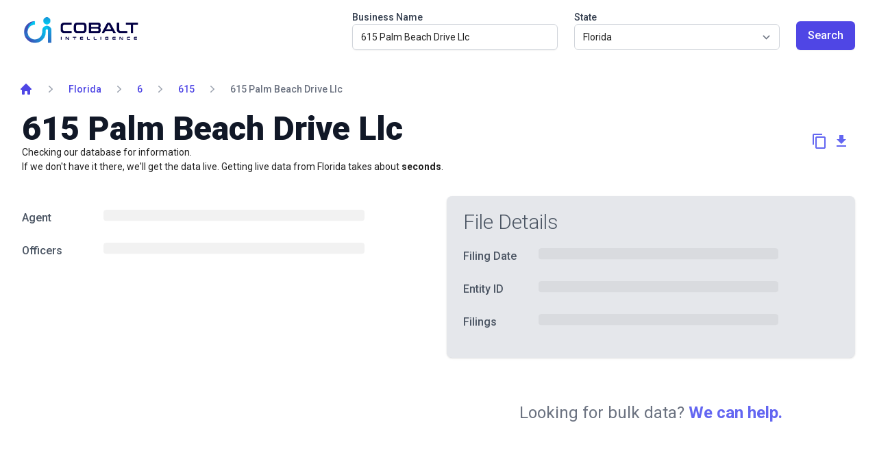

--- FILE ---
content_type: text/css
request_url: https://cobaltintelligence.com/styles.df3b1a5c1ee2cb57.css
body_size: 20005
content:
.ps{overflow:hidden!important;overflow-anchor:none;-ms-overflow-style:none;touch-action:auto;-ms-touch-action:auto}.ps__rail-x{display:none;opacity:0;transition:background-color .2s linear,opacity .2s linear;-webkit-transition:background-color .2s linear,opacity .2s linear;height:15px;bottom:0;position:absolute}.ps__rail-y{display:none;opacity:0;transition:background-color .2s linear,opacity .2s linear;-webkit-transition:background-color .2s linear,opacity .2s linear;width:15px;right:0;position:absolute}.ps--active-x>.ps__rail-x,.ps--active-y>.ps__rail-y{display:block;background-color:transparent}.ps:hover>.ps__rail-x,.ps:hover>.ps__rail-y,.ps--focus>.ps__rail-x,.ps--focus>.ps__rail-y,.ps--scrolling-x>.ps__rail-x,.ps--scrolling-y>.ps__rail-y{opacity:.6}.ps .ps__rail-x:hover,.ps .ps__rail-y:hover,.ps .ps__rail-x:focus,.ps .ps__rail-y:focus,.ps .ps__rail-x.ps--clicking,.ps .ps__rail-y.ps--clicking{background-color:#eee;opacity:.9}.ps__thumb-x{background-color:#aaa;border-radius:6px;transition:background-color .2s linear,height .2s ease-in-out;-webkit-transition:background-color .2s linear,height .2s ease-in-out;height:6px;bottom:2px;position:absolute}.ps__thumb-y{background-color:#aaa;border-radius:6px;transition:background-color .2s linear,width .2s ease-in-out;-webkit-transition:background-color .2s linear,width .2s ease-in-out;width:6px;right:2px;position:absolute}.ps__rail-x:hover>.ps__thumb-x,.ps__rail-x:focus>.ps__thumb-x,.ps__rail-x.ps--clicking .ps__thumb-x{background-color:#999;height:11px}.ps__rail-y:hover>.ps__thumb-y,.ps__rail-y:focus>.ps__thumb-y,.ps__rail-y.ps--clicking .ps__thumb-y{background-color:#999;width:11px}@supports (-ms-overflow-style: none){.ps{overflow:auto!important}}@media screen and (-ms-high-contrast: active),(-ms-high-contrast: none){.ps{overflow:auto!important}}.pace{-webkit-pointer-events:none;pointer-events:none;-webkit-user-select:none;user-select:none}.pace-inactive{display:none}.pace .pace-progress{background:#ffd97d;position:fixed;z-index:2000;top:0;left:0;width:100%;height:2px}.mat-badge-content{font-weight:600;font-size:12px;font-family:Roboto,Helvetica Neue,sans-serif}.mat-badge-small .mat-badge-content{font-size:9px}.mat-badge-large .mat-badge-content{font-size:24px}.mat-h1,.mat-headline,.mat-typography h1{font:400 24px/32px Roboto,Helvetica Neue,sans-serif;letter-spacing:normal;margin:0 0 16px}.mat-h2,.mat-title,.mat-typography h2{font:500 20px/32px Roboto,Helvetica Neue,sans-serif;letter-spacing:normal;margin:0 0 16px}.mat-h3,.mat-subheading-2,.mat-typography h3{font:400 16px/28px Roboto,Helvetica Neue,sans-serif;letter-spacing:normal;margin:0 0 16px}.mat-h4,.mat-subheading-1,.mat-typography h4{font:400 15px/24px Roboto,Helvetica Neue,sans-serif;letter-spacing:normal;margin:0 0 16px}.mat-h5,.mat-typography h5{font:400 11.62px/20px Roboto,Helvetica Neue,sans-serif;margin:0 0 12px}.mat-h6,.mat-typography h6{font:400 9.38px/20px Roboto,Helvetica Neue,sans-serif;margin:0 0 12px}.mat-body-strong,.mat-body-2{font:500 14px/24px Roboto,Helvetica Neue,sans-serif;letter-spacing:normal}.mat-body,.mat-body-1,.mat-typography{font:400 14px/20px Roboto,Helvetica Neue,sans-serif;letter-spacing:normal}.mat-body p,.mat-body-1 p,.mat-typography p{margin:0 0 12px}.mat-small,.mat-caption{font:400 12px/20px Roboto,Helvetica Neue,sans-serif;letter-spacing:normal}.mat-display-4,.mat-typography .mat-display-4{font:300 112px/112px Roboto,Helvetica Neue,sans-serif;letter-spacing:-.05em;margin:0 0 56px}.mat-display-3,.mat-typography .mat-display-3{font:400 56px/56px Roboto,Helvetica Neue,sans-serif;letter-spacing:-.02em;margin:0 0 64px}.mat-display-2,.mat-typography .mat-display-2{font:400 45px/48px Roboto,Helvetica Neue,sans-serif;letter-spacing:-.005em;margin:0 0 64px}.mat-display-1,.mat-typography .mat-display-1{font:400 34px/40px Roboto,Helvetica Neue,sans-serif;letter-spacing:normal;margin:0 0 64px}.mat-bottom-sheet-container{font:400 14px/20px Roboto,Helvetica Neue,sans-serif;letter-spacing:normal}.mat-button,.mat-raised-button,.mat-icon-button,.mat-stroked-button,.mat-flat-button,.mat-fab,.mat-mini-fab{font-family:Roboto,Helvetica Neue,sans-serif;font-size:14px;font-weight:500}.mat-button-toggle,.mat-card{font-family:Roboto,Helvetica Neue,sans-serif}.mat-card-title{font-size:24px;font-weight:500}.mat-card-header .mat-card-title{font-size:20px}.mat-card-subtitle,.mat-card-content{font-size:14px}.mat-checkbox{font-family:Roboto,Helvetica Neue,sans-serif}.mat-checkbox-layout .mat-checkbox-label{line-height:24px}.mat-chip{font-size:14px;font-weight:500}.mat-chip .mat-chip-trailing-icon.mat-icon,.mat-chip .mat-chip-remove.mat-icon{font-size:18px}.mat-table{font-family:Roboto,Helvetica Neue,sans-serif}.mat-header-cell{font-size:12px;font-weight:500}.mat-cell,.mat-footer-cell{font-size:14px}.mat-calendar{font-family:Roboto,Helvetica Neue,sans-serif}.mat-calendar-body{font-size:13px}.mat-calendar-body-label,.mat-calendar-period-button{font-size:14px;font-weight:500}.mat-calendar-table-header th{font-size:11px;font-weight:400}.mat-dialog-title{font:500 20px/32px Roboto,Helvetica Neue,sans-serif;letter-spacing:normal}.mat-expansion-panel-header{font-family:Roboto,Helvetica Neue,sans-serif;font-size:15px;font-weight:400}.mat-expansion-panel-content{font:400 14px/20px Roboto,Helvetica Neue,sans-serif;letter-spacing:normal}.mat-form-field{font-size:inherit;font-weight:400;line-height:1.125;font-family:Roboto,Helvetica Neue,sans-serif;letter-spacing:normal}.mat-form-field-wrapper{padding-bottom:1.34375em}.mat-form-field-prefix .mat-icon,.mat-form-field-suffix .mat-icon{font-size:150%;line-height:1.125}.mat-form-field-prefix .mat-icon-button,.mat-form-field-suffix .mat-icon-button{height:1.5em;width:1.5em}.mat-form-field-prefix .mat-icon-button .mat-icon,.mat-form-field-suffix .mat-icon-button .mat-icon{height:1.125em;line-height:1.125}.mat-form-field-infix{padding:.5em 0;border-top:.84375em solid transparent}.mat-form-field-can-float.mat-form-field-should-float .mat-form-field-label,.mat-form-field-can-float .mat-input-server:focus+.mat-form-field-label-wrapper .mat-form-field-label{transform:translateY(-1.34375em) scale(.75);width:133.3333333333%}.mat-form-field-can-float .mat-input-server[label]:not(:label-shown)+.mat-form-field-label-wrapper .mat-form-field-label{transform:translateY(-1.34374em) scale(.75);width:133.3333433333%}.mat-form-field-label-wrapper{top:-.84375em;padding-top:.84375em}.mat-form-field-label{top:1.34375em}.mat-form-field-underline{bottom:1.34375em}.mat-form-field-subscript-wrapper{font-size:75%;margin-top:.6666666667em;top:calc(100% - 1.7916666667em)}.mat-form-field-appearance-legacy .mat-form-field-wrapper{padding-bottom:1.25em}.mat-form-field-appearance-legacy .mat-form-field-infix{padding:.4375em 0}.mat-form-field-appearance-legacy.mat-form-field-can-float.mat-form-field-should-float .mat-form-field-label,.mat-form-field-appearance-legacy.mat-form-field-can-float .mat-input-server:focus+.mat-form-field-label-wrapper .mat-form-field-label{transform:translateY(-1.28125em) scale(.75) perspective(100px) translateZ(.001px);width:133.3333333333%}.mat-form-field-appearance-legacy.mat-form-field-can-float .mat-form-field-autofill-control:-webkit-autofill+.mat-form-field-label-wrapper .mat-form-field-label{transform:translateY(-1.28125em) scale(.75) perspective(100px) translateZ(.00101px);width:133.3333433333%}.mat-form-field-appearance-legacy.mat-form-field-can-float .mat-input-server[label]:not(:label-shown)+.mat-form-field-label-wrapper .mat-form-field-label{transform:translateY(-1.28125em) scale(.75) perspective(100px) translateZ(.00102px);width:133.3333533333%}.mat-form-field-appearance-legacy .mat-form-field-label{top:1.28125em}.mat-form-field-appearance-legacy .mat-form-field-underline{bottom:1.25em}.mat-form-field-appearance-legacy .mat-form-field-subscript-wrapper{margin-top:.5416666667em;top:calc(100% - 1.6666666667em)}@media print{.mat-form-field-appearance-legacy.mat-form-field-can-float.mat-form-field-should-float .mat-form-field-label,.mat-form-field-appearance-legacy.mat-form-field-can-float .mat-input-server:focus+.mat-form-field-label-wrapper .mat-form-field-label{transform:translateY(-1.28122em) scale(.75)}.mat-form-field-appearance-legacy.mat-form-field-can-float .mat-form-field-autofill-control:-webkit-autofill+.mat-form-field-label-wrapper .mat-form-field-label{transform:translateY(-1.28121em) scale(.75)}.mat-form-field-appearance-legacy.mat-form-field-can-float .mat-input-server[label]:not(:label-shown)+.mat-form-field-label-wrapper .mat-form-field-label{transform:translateY(-1.2812em) scale(.75)}}.mat-form-field-appearance-fill .mat-form-field-infix{padding:.25em 0 .75em}.mat-form-field-appearance-fill .mat-form-field-label{top:1.09375em;margin-top:-.5em}.mat-form-field-appearance-fill.mat-form-field-can-float.mat-form-field-should-float .mat-form-field-label,.mat-form-field-appearance-fill.mat-form-field-can-float .mat-input-server:focus+.mat-form-field-label-wrapper .mat-form-field-label{transform:translateY(-.59375em) scale(.75);width:133.3333333333%}.mat-form-field-appearance-fill.mat-form-field-can-float .mat-input-server[label]:not(:label-shown)+.mat-form-field-label-wrapper .mat-form-field-label{transform:translateY(-.59374em) scale(.75);width:133.3333433333%}.mat-form-field-appearance-outline .mat-form-field-infix{padding:1em 0}.mat-form-field-appearance-outline .mat-form-field-label{top:1.84375em;margin-top:-.25em}.mat-form-field-appearance-outline.mat-form-field-can-float.mat-form-field-should-float .mat-form-field-label,.mat-form-field-appearance-outline.mat-form-field-can-float .mat-input-server:focus+.mat-form-field-label-wrapper .mat-form-field-label{transform:translateY(-1.59375em) scale(.75);width:133.3333333333%}.mat-form-field-appearance-outline.mat-form-field-can-float .mat-input-server[label]:not(:label-shown)+.mat-form-field-label-wrapper .mat-form-field-label{transform:translateY(-1.59374em) scale(.75);width:133.3333433333%}.mat-grid-tile-header,.mat-grid-tile-footer{font-size:14px}.mat-grid-tile-header .mat-line,.mat-grid-tile-footer .mat-line{white-space:nowrap;overflow:hidden;text-overflow:ellipsis;display:block;box-sizing:border-box}.mat-grid-tile-header .mat-line:nth-child(n+2),.mat-grid-tile-footer .mat-line:nth-child(n+2){font-size:12px}input.mat-input-element{margin-top:-.0625em}.mat-menu-item{font-family:Roboto,Helvetica Neue,sans-serif;font-size:14px;font-weight:400}.mat-paginator,.mat-paginator-page-size .mat-select-trigger{font-family:Roboto,Helvetica Neue,sans-serif;font-size:12px}.mat-radio-button,.mat-select{font-family:Roboto,Helvetica Neue,sans-serif}.mat-select-trigger{height:1.125em}.mat-slide-toggle-content{font-family:Roboto,Helvetica Neue,sans-serif}.mat-slider-thumb-label-text{font-family:Roboto,Helvetica Neue,sans-serif;font-size:12px;font-weight:500}.mat-stepper-vertical,.mat-stepper-horizontal{font-family:Roboto,Helvetica Neue,sans-serif}.mat-step-label{font-size:14px;font-weight:400}.mat-step-sub-label-error{font-weight:400}.mat-step-label-error{font-size:14px}.mat-step-label-selected{font-size:14px;font-weight:500}.mat-tab-group{font-family:Roboto,Helvetica Neue,sans-serif}.mat-tab-label,.mat-tab-link{font-family:Roboto,Helvetica Neue,sans-serif;font-size:14px;font-weight:500}.mat-toolbar,.mat-toolbar h1,.mat-toolbar h2,.mat-toolbar h3,.mat-toolbar h4,.mat-toolbar h5,.mat-toolbar h6{font:500 20px/32px Roboto,Helvetica Neue,sans-serif;letter-spacing:normal;margin:0}.mat-tooltip{font-family:Roboto,Helvetica Neue,sans-serif;font-size:10px;padding-top:6px;padding-bottom:6px}.mat-tooltip-handset{font-size:14px;padding-top:8px;padding-bottom:8px}.mat-list-item,.mat-list-option{font-family:Roboto,Helvetica Neue,sans-serif}.mat-list-base .mat-list-item{font-size:16px}.mat-list-base .mat-list-item .mat-line{white-space:nowrap;overflow:hidden;text-overflow:ellipsis;display:block;box-sizing:border-box}.mat-list-base .mat-list-item .mat-line:nth-child(n+2){font-size:14px}.mat-list-base .mat-list-option{font-size:16px}.mat-list-base .mat-list-option .mat-line{white-space:nowrap;overflow:hidden;text-overflow:ellipsis;display:block;box-sizing:border-box}.mat-list-base .mat-list-option .mat-line:nth-child(n+2){font-size:14px}.mat-list-base .mat-subheader{font-family:Roboto,Helvetica Neue,sans-serif;font-size:14px;font-weight:500}.mat-list-base[dense] .mat-list-item{font-size:12px}.mat-list-base[dense] .mat-list-item .mat-line{white-space:nowrap;overflow:hidden;text-overflow:ellipsis;display:block;box-sizing:border-box}.mat-list-base[dense] .mat-list-item .mat-line:nth-child(n+2){font-size:12px}.mat-list-base[dense] .mat-list-option{font-size:12px}.mat-list-base[dense] .mat-list-option .mat-line{white-space:nowrap;overflow:hidden;text-overflow:ellipsis;display:block;box-sizing:border-box}.mat-list-base[dense] .mat-list-option .mat-line:nth-child(n+2){font-size:12px}.mat-list-base[dense] .mat-subheader{font-family:Roboto,Helvetica Neue,sans-serif;font-size:12px;font-weight:500}.mat-option{font-family:Roboto,Helvetica Neue,sans-serif;font-size:16px}.mat-optgroup-label{font:500 14px/24px Roboto,Helvetica Neue,sans-serif;letter-spacing:normal}.mat-simple-snackbar{font-family:Roboto,Helvetica Neue,sans-serif;font-size:14px}.mat-simple-snackbar-action{line-height:1;font-family:inherit;font-size:inherit;font-weight:500}.mat-tree{font-family:Roboto,Helvetica Neue,sans-serif}.mat-tree-node,.mat-nested-tree-node{font-weight:400;font-size:14px}.mat-ripple{overflow:hidden;position:relative}.mat-ripple:not(:empty){transform:translateZ(0)}.mat-ripple.mat-ripple-unbounded{overflow:visible}.mat-ripple-element{position:absolute;border-radius:50%;pointer-events:none;transition:opacity,transform 0ms cubic-bezier(0,0,.2,1);transform:scale(0)}.cdk-high-contrast-active .mat-ripple-element{display:none}.cdk-visually-hidden{border:0;clip:rect(0 0 0 0);height:1px;margin:-1px;overflow:hidden;padding:0;position:absolute;width:1px;white-space:nowrap;outline:0;-webkit-appearance:none;-moz-appearance:none}.cdk-overlay-container,.cdk-global-overlay-wrapper{pointer-events:none;top:0;left:0;height:100%;width:100%}.cdk-overlay-container{position:fixed;z-index:1000}.cdk-overlay-container:empty{display:none}.cdk-global-overlay-wrapper{display:flex;position:absolute;z-index:1000}.cdk-overlay-pane{position:absolute;pointer-events:auto;box-sizing:border-box;z-index:1000;display:flex;max-width:100%;max-height:100%}.cdk-overlay-backdrop{position:absolute;inset:0;z-index:1000;pointer-events:auto;-webkit-tap-highlight-color:transparent;transition:opacity .4s cubic-bezier(.25,.8,.25,1);opacity:0}.cdk-overlay-backdrop.cdk-overlay-backdrop-showing{opacity:1}.cdk-high-contrast-active .cdk-overlay-backdrop.cdk-overlay-backdrop-showing{opacity:.6}.cdk-overlay-dark-backdrop{background:rgba(0,0,0,.32)}.cdk-overlay-transparent-backdrop,.cdk-overlay-transparent-backdrop.cdk-overlay-backdrop-showing{opacity:0}.cdk-overlay-connected-position-bounding-box{position:absolute;z-index:1000;display:flex;flex-direction:column;min-width:1px;min-height:1px}.cdk-global-scrollblock{position:fixed;width:100%;overflow-y:scroll}textarea.cdk-textarea-autosize{resize:none}textarea.cdk-textarea-autosize-measuring{padding:2px 0!important;box-sizing:content-box!important;height:auto!important;overflow:hidden!important}textarea.cdk-textarea-autosize-measuring-firefox{padding:2px 0!important;box-sizing:content-box!important;height:0!important}@keyframes cdk-text-field-autofill-start{}@keyframes cdk-text-field-autofill-end{}.cdk-text-field-autofill-monitored:-webkit-autofill{animation:cdk-text-field-autofill-start 0s 1ms}.cdk-text-field-autofill-monitored:not(:-webkit-autofill){animation:cdk-text-field-autofill-end 0s 1ms}.mat-focus-indicator,.mat-mdc-focus-indicator{position:relative}.egret-indigo .mat-ripple-element{background-color:#0000001a}.egret-indigo .mat-option{color:#000000de}.egret-indigo .mat-option:hover:not(.mat-option-disabled),.egret-indigo .mat-option:focus:not(.mat-option-disabled){background:rgba(0,0,0,.04)}.egret-indigo .mat-option.mat-selected:not(.mat-option-multiple):not(.mat-option-disabled){background:rgba(0,0,0,.04)}.egret-indigo .mat-option.mat-active{background:rgba(0,0,0,.04);color:#000000de}.egret-indigo .mat-option.mat-option-disabled{color:#00000061}.egret-indigo .mat-primary .mat-option.mat-selected:not(.mat-option-disabled){color:#3f51b5}.egret-indigo .mat-accent .mat-option.mat-selected:not(.mat-option-disabled){color:#ffc107}.egret-indigo .mat-warn .mat-option.mat-selected:not(.mat-option-disabled){color:#f44336}.egret-indigo .mat-optgroup-label{color:#0000008a}.egret-indigo .mat-optgroup-disabled .mat-optgroup-label{color:#00000061}.egret-indigo .mat-pseudo-checkbox{color:#0000008a}.egret-indigo .mat-pseudo-checkbox:after{color:#fafafa}.egret-indigo .mat-pseudo-checkbox-disabled{color:#b0b0b0}.egret-indigo .mat-primary .mat-pseudo-checkbox-checked,.egret-indigo .mat-primary .mat-pseudo-checkbox-indeterminate{background:#3f51b5}.egret-indigo .mat-pseudo-checkbox-checked,.egret-indigo .mat-pseudo-checkbox-indeterminate,.egret-indigo .mat-accent .mat-pseudo-checkbox-checked,.egret-indigo .mat-accent .mat-pseudo-checkbox-indeterminate{background:#ffc107}.egret-indigo .mat-warn .mat-pseudo-checkbox-checked,.egret-indigo .mat-warn .mat-pseudo-checkbox-indeterminate{background:#f44336}.egret-indigo .mat-pseudo-checkbox-checked.mat-pseudo-checkbox-disabled,.egret-indigo .mat-pseudo-checkbox-indeterminate.mat-pseudo-checkbox-disabled{background:#b0b0b0}.egret-indigo .mat-app-background,.egret-indigo.mat-app-background{background-color:#fafafa;color:#000000de}.egret-indigo .mat-elevation-z0{box-shadow:0 0 #0003,0 0 #00000024,0 0 #0000001f}.egret-indigo .mat-elevation-z1{box-shadow:0 2px 1px -1px #0003,0 1px 1px #00000024,0 1px 3px #0000001f}.egret-indigo .mat-elevation-z2{box-shadow:0 3px 1px -2px #0003,0 2px 2px #00000024,0 1px 5px #0000001f}.egret-indigo .mat-elevation-z3{box-shadow:0 3px 3px -2px #0003,0 3px 4px #00000024,0 1px 8px #0000001f}.egret-indigo .mat-elevation-z4{box-shadow:0 2px 4px -1px #0003,0 4px 5px #00000024,0 1px 10px #0000001f}.egret-indigo .mat-elevation-z5{box-shadow:0 3px 5px -1px #0003,0 5px 8px #00000024,0 1px 14px #0000001f}.egret-indigo .mat-elevation-z6{box-shadow:0 3px 5px -1px #0003,0 6px 10px #00000024,0 1px 18px #0000001f}.egret-indigo .mat-elevation-z7{box-shadow:0 4px 5px -2px #0003,0 7px 10px 1px #00000024,0 2px 16px 1px #0000001f}.egret-indigo .mat-elevation-z8{box-shadow:0 5px 5px -3px #0003,0 8px 10px 1px #00000024,0 3px 14px 2px #0000001f}.egret-indigo .mat-elevation-z9{box-shadow:0 5px 6px -3px #0003,0 9px 12px 1px #00000024,0 3px 16px 2px #0000001f}.egret-indigo .mat-elevation-z10{box-shadow:0 6px 6px -3px #0003,0 10px 14px 1px #00000024,0 4px 18px 3px #0000001f}.egret-indigo .mat-elevation-z11{box-shadow:0 6px 7px -4px #0003,0 11px 15px 1px #00000024,0 4px 20px 3px #0000001f}.egret-indigo .mat-elevation-z12{box-shadow:0 7px 8px -4px #0003,0 12px 17px 2px #00000024,0 5px 22px 4px #0000001f}.egret-indigo .mat-elevation-z13{box-shadow:0 7px 8px -4px #0003,0 13px 19px 2px #00000024,0 5px 24px 4px #0000001f}.egret-indigo .mat-elevation-z14{box-shadow:0 7px 9px -4px #0003,0 14px 21px 2px #00000024,0 5px 26px 4px #0000001f}.egret-indigo .mat-elevation-z15{box-shadow:0 8px 9px -5px #0003,0 15px 22px 2px #00000024,0 6px 28px 5px #0000001f}.egret-indigo .mat-elevation-z16{box-shadow:0 8px 10px -5px #0003,0 16px 24px 2px #00000024,0 6px 30px 5px #0000001f}.egret-indigo .mat-elevation-z17{box-shadow:0 8px 11px -5px #0003,0 17px 26px 2px #00000024,0 6px 32px 5px #0000001f}.egret-indigo .mat-elevation-z18{box-shadow:0 9px 11px -5px #0003,0 18px 28px 2px #00000024,0 7px 34px 6px #0000001f}.egret-indigo .mat-elevation-z19{box-shadow:0 9px 12px -6px #0003,0 19px 29px 2px #00000024,0 7px 36px 6px #0000001f}.egret-indigo .mat-elevation-z20{box-shadow:0 10px 13px -6px #0003,0 20px 31px 3px #00000024,0 8px 38px 7px #0000001f}.egret-indigo .mat-elevation-z21{box-shadow:0 10px 13px -6px #0003,0 21px 33px 3px #00000024,0 8px 40px 7px #0000001f}.egret-indigo .mat-elevation-z22{box-shadow:0 10px 14px -6px #0003,0 22px 35px 3px #00000024,0 8px 42px 7px #0000001f}.egret-indigo .mat-elevation-z23{box-shadow:0 11px 14px -7px #0003,0 23px 36px 3px #00000024,0 9px 44px 8px #0000001f}.egret-indigo .mat-elevation-z24{box-shadow:0 11px 15px -7px #0003,0 24px 38px 3px #00000024,0 9px 46px 8px #0000001f}.mat-theme-loaded-marker{display:none}.egret-indigo .mat-autocomplete-panel{background:white;color:#000000de}.egret-indigo .mat-autocomplete-panel:not([class*=mat-elevation-z]){box-shadow:0 2px 4px -1px #0003,0 4px 5px #00000024,0 1px 10px #0000001f}.egret-indigo .mat-autocomplete-panel .mat-option.mat-selected:not(.mat-active):not(:hover){background:white}.egret-indigo .mat-autocomplete-panel .mat-option.mat-selected:not(.mat-active):not(:hover):not(.mat-option-disabled){color:#000000de}.egret-indigo .mat-badge{position:relative}.egret-indigo .mat-badge-hidden .mat-badge-content{display:none}.egret-indigo .mat-badge-content{position:absolute;text-align:center;display:inline-block;border-radius:50%;transition:transform .2s ease-in-out;transform:scale(.6);overflow:hidden;white-space:nowrap;text-overflow:ellipsis;pointer-events:none}.egret-indigo .ng-animate-disabled .mat-badge-content,.egret-indigo .mat-badge-content._mat-animation-noopable{transition:none}.egret-indigo .mat-badge-content.mat-badge-active{transform:none}.egret-indigo .mat-badge-small .mat-badge-content{width:16px;height:16px;line-height:16px}.egret-indigo .mat-badge-small.mat-badge-above .mat-badge-content{top:-8px}.egret-indigo .mat-badge-small.mat-badge-below .mat-badge-content{bottom:-8px}.egret-indigo .mat-badge-small.mat-badge-before .mat-badge-content{left:-16px}[dir=rtl] .egret-indigo .mat-badge-small.mat-badge-before .mat-badge-content{left:auto;right:-16px}.egret-indigo .mat-badge-small.mat-badge-after .mat-badge-content{right:-16px}[dir=rtl] .egret-indigo .mat-badge-small.mat-badge-after .mat-badge-content{right:auto;left:-16px}.egret-indigo .mat-badge-small.mat-badge-overlap.mat-badge-before .mat-badge-content{left:-8px}[dir=rtl] .egret-indigo .mat-badge-small.mat-badge-overlap.mat-badge-before .mat-badge-content{left:auto;right:-8px}.egret-indigo .mat-badge-small.mat-badge-overlap.mat-badge-after .mat-badge-content{right:-8px}[dir=rtl] .egret-indigo .mat-badge-small.mat-badge-overlap.mat-badge-after .mat-badge-content{right:auto;left:-8px}.egret-indigo .mat-badge-medium .mat-badge-content{width:22px;height:22px;line-height:22px}.egret-indigo .mat-badge-medium.mat-badge-above .mat-badge-content{top:-11px}.egret-indigo .mat-badge-medium.mat-badge-below .mat-badge-content{bottom:-11px}.egret-indigo .mat-badge-medium.mat-badge-before .mat-badge-content{left:-22px}[dir=rtl] .egret-indigo .mat-badge-medium.mat-badge-before .mat-badge-content{left:auto;right:-22px}.egret-indigo .mat-badge-medium.mat-badge-after .mat-badge-content{right:-22px}[dir=rtl] .egret-indigo .mat-badge-medium.mat-badge-after .mat-badge-content{right:auto;left:-22px}.egret-indigo .mat-badge-medium.mat-badge-overlap.mat-badge-before .mat-badge-content{left:-11px}[dir=rtl] .egret-indigo .mat-badge-medium.mat-badge-overlap.mat-badge-before .mat-badge-content{left:auto;right:-11px}.egret-indigo .mat-badge-medium.mat-badge-overlap.mat-badge-after .mat-badge-content{right:-11px}[dir=rtl] .egret-indigo .mat-badge-medium.mat-badge-overlap.mat-badge-after .mat-badge-content{right:auto;left:-11px}.egret-indigo .mat-badge-large .mat-badge-content{width:28px;height:28px;line-height:28px}.egret-indigo .mat-badge-large.mat-badge-above .mat-badge-content{top:-14px}.egret-indigo .mat-badge-large.mat-badge-below .mat-badge-content{bottom:-14px}.egret-indigo .mat-badge-large.mat-badge-before .mat-badge-content{left:-28px}[dir=rtl] .egret-indigo .mat-badge-large.mat-badge-before .mat-badge-content{left:auto;right:-28px}.egret-indigo .mat-badge-large.mat-badge-after .mat-badge-content{right:-28px}[dir=rtl] .egret-indigo .mat-badge-large.mat-badge-after .mat-badge-content{right:auto;left:-28px}.egret-indigo .mat-badge-large.mat-badge-overlap.mat-badge-before .mat-badge-content{left:-14px}[dir=rtl] .egret-indigo .mat-badge-large.mat-badge-overlap.mat-badge-before .mat-badge-content{left:auto;right:-14px}.egret-indigo .mat-badge-large.mat-badge-overlap.mat-badge-after .mat-badge-content{right:-14px}[dir=rtl] .egret-indigo .mat-badge-large.mat-badge-overlap.mat-badge-after .mat-badge-content{right:auto;left:-14px}.egret-indigo .mat-badge-content{color:#fff;background:#3f51b5}.cdk-high-contrast-active .egret-indigo .mat-badge-content{outline:solid 1px;border-radius:0}.egret-indigo .mat-badge-accent .mat-badge-content{background:#ffc107;color:#000}.egret-indigo .mat-badge-warn .mat-badge-content{color:#fff;background:#f44336}.egret-indigo .mat-badge-disabled .mat-badge-content{background:#b9b9b9;color:#00000061}.egret-indigo .mat-bottom-sheet-container{box-shadow:0 8px 10px -5px #0003,0 16px 24px 2px #00000024,0 6px 30px 5px #0000001f;background:white;color:#000000de}.egret-indigo .mat-button,.egret-indigo .mat-icon-button,.egret-indigo .mat-stroked-button{color:inherit;background:transparent}.egret-indigo .mat-button.mat-primary,.egret-indigo .mat-icon-button.mat-primary,.egret-indigo .mat-stroked-button.mat-primary{color:#3f51b5}.egret-indigo .mat-button.mat-accent,.egret-indigo .mat-icon-button.mat-accent,.egret-indigo .mat-stroked-button.mat-accent{color:#ffc107}.egret-indigo .mat-button.mat-warn,.egret-indigo .mat-icon-button.mat-warn,.egret-indigo .mat-stroked-button.mat-warn{color:#f44336}.egret-indigo .mat-button.mat-primary.mat-button-disabled,.egret-indigo .mat-button.mat-accent.mat-button-disabled,.egret-indigo .mat-button.mat-warn.mat-button-disabled,.egret-indigo .mat-button.mat-button-disabled.mat-button-disabled,.egret-indigo .mat-icon-button.mat-primary.mat-button-disabled,.egret-indigo .mat-icon-button.mat-accent.mat-button-disabled,.egret-indigo .mat-icon-button.mat-warn.mat-button-disabled,.egret-indigo .mat-icon-button.mat-button-disabled.mat-button-disabled,.egret-indigo .mat-stroked-button.mat-primary.mat-button-disabled,.egret-indigo .mat-stroked-button.mat-accent.mat-button-disabled,.egret-indigo .mat-stroked-button.mat-warn.mat-button-disabled,.egret-indigo .mat-stroked-button.mat-button-disabled.mat-button-disabled{color:#00000042}.egret-indigo .mat-button.mat-primary .mat-button-focus-overlay,.egret-indigo .mat-icon-button.mat-primary .mat-button-focus-overlay,.egret-indigo .mat-stroked-button.mat-primary .mat-button-focus-overlay{background-color:#3f51b5}.egret-indigo .mat-button.mat-accent .mat-button-focus-overlay,.egret-indigo .mat-icon-button.mat-accent .mat-button-focus-overlay,.egret-indigo .mat-stroked-button.mat-accent .mat-button-focus-overlay{background-color:#ffc107}.egret-indigo .mat-button.mat-warn .mat-button-focus-overlay,.egret-indigo .mat-icon-button.mat-warn .mat-button-focus-overlay,.egret-indigo .mat-stroked-button.mat-warn .mat-button-focus-overlay{background-color:#f44336}.egret-indigo .mat-button.mat-button-disabled .mat-button-focus-overlay,.egret-indigo .mat-icon-button.mat-button-disabled .mat-button-focus-overlay,.egret-indigo .mat-stroked-button.mat-button-disabled .mat-button-focus-overlay{background-color:transparent}.egret-indigo .mat-button .mat-ripple-element,.egret-indigo .mat-icon-button .mat-ripple-element,.egret-indigo .mat-stroked-button .mat-ripple-element{opacity:.1;background-color:currentColor}.egret-indigo .mat-button-focus-overlay{background:black}.egret-indigo .mat-stroked-button:not(.mat-button-disabled){border-color:#0000001f}.egret-indigo .mat-flat-button,.egret-indigo .mat-raised-button,.egret-indigo .mat-fab,.egret-indigo .mat-mini-fab{color:#000000de;background-color:#fff}.egret-indigo .mat-flat-button.mat-primary,.egret-indigo .mat-raised-button.mat-primary,.egret-indigo .mat-fab.mat-primary,.egret-indigo .mat-mini-fab.mat-primary{color:#fff}.egret-indigo .mat-flat-button.mat-accent,.egret-indigo .mat-raised-button.mat-accent,.egret-indigo .mat-fab.mat-accent,.egret-indigo .mat-mini-fab.mat-accent{color:#000}.egret-indigo .mat-flat-button.mat-warn,.egret-indigo .mat-raised-button.mat-warn,.egret-indigo .mat-fab.mat-warn,.egret-indigo .mat-mini-fab.mat-warn{color:#fff}.egret-indigo .mat-flat-button.mat-primary.mat-button-disabled,.egret-indigo .mat-flat-button.mat-accent.mat-button-disabled,.egret-indigo .mat-flat-button.mat-warn.mat-button-disabled,.egret-indigo .mat-flat-button.mat-button-disabled.mat-button-disabled,.egret-indigo .mat-raised-button.mat-primary.mat-button-disabled,.egret-indigo .mat-raised-button.mat-accent.mat-button-disabled,.egret-indigo .mat-raised-button.mat-warn.mat-button-disabled,.egret-indigo .mat-raised-button.mat-button-disabled.mat-button-disabled,.egret-indigo .mat-fab.mat-primary.mat-button-disabled,.egret-indigo .mat-fab.mat-accent.mat-button-disabled,.egret-indigo .mat-fab.mat-warn.mat-button-disabled,.egret-indigo .mat-fab.mat-button-disabled.mat-button-disabled,.egret-indigo .mat-mini-fab.mat-primary.mat-button-disabled,.egret-indigo .mat-mini-fab.mat-accent.mat-button-disabled,.egret-indigo .mat-mini-fab.mat-warn.mat-button-disabled,.egret-indigo .mat-mini-fab.mat-button-disabled.mat-button-disabled{color:#00000042}.egret-indigo .mat-flat-button.mat-primary,.egret-indigo .mat-raised-button.mat-primary,.egret-indigo .mat-fab.mat-primary,.egret-indigo .mat-mini-fab.mat-primary{background-color:#3f51b5}.egret-indigo .mat-flat-button.mat-accent,.egret-indigo .mat-raised-button.mat-accent,.egret-indigo .mat-fab.mat-accent,.egret-indigo .mat-mini-fab.mat-accent{background-color:#ffc107}.egret-indigo .mat-flat-button.mat-warn,.egret-indigo .mat-raised-button.mat-warn,.egret-indigo .mat-fab.mat-warn,.egret-indigo .mat-mini-fab.mat-warn{background-color:#f44336}.egret-indigo .mat-flat-button.mat-primary.mat-button-disabled,.egret-indigo .mat-flat-button.mat-accent.mat-button-disabled,.egret-indigo .mat-flat-button.mat-warn.mat-button-disabled,.egret-indigo .mat-flat-button.mat-button-disabled.mat-button-disabled,.egret-indigo .mat-raised-button.mat-primary.mat-button-disabled,.egret-indigo .mat-raised-button.mat-accent.mat-button-disabled,.egret-indigo .mat-raised-button.mat-warn.mat-button-disabled,.egret-indigo .mat-raised-button.mat-button-disabled.mat-button-disabled,.egret-indigo .mat-fab.mat-primary.mat-button-disabled,.egret-indigo .mat-fab.mat-accent.mat-button-disabled,.egret-indigo .mat-fab.mat-warn.mat-button-disabled,.egret-indigo .mat-fab.mat-button-disabled.mat-button-disabled,.egret-indigo .mat-mini-fab.mat-primary.mat-button-disabled,.egret-indigo .mat-mini-fab.mat-accent.mat-button-disabled,.egret-indigo .mat-mini-fab.mat-warn.mat-button-disabled,.egret-indigo .mat-mini-fab.mat-button-disabled.mat-button-disabled{background-color:#0000001f}.egret-indigo .mat-flat-button.mat-primary .mat-ripple-element,.egret-indigo .mat-raised-button.mat-primary .mat-ripple-element,.egret-indigo .mat-fab.mat-primary .mat-ripple-element,.egret-indigo .mat-mini-fab.mat-primary .mat-ripple-element{background-color:#ffffff1a}.egret-indigo .mat-flat-button.mat-accent .mat-ripple-element,.egret-indigo .mat-raised-button.mat-accent .mat-ripple-element,.egret-indigo .mat-fab.mat-accent .mat-ripple-element,.egret-indigo .mat-mini-fab.mat-accent .mat-ripple-element{background-color:#0000001a}.egret-indigo .mat-flat-button.mat-warn .mat-ripple-element,.egret-indigo .mat-raised-button.mat-warn .mat-ripple-element,.egret-indigo .mat-fab.mat-warn .mat-ripple-element,.egret-indigo .mat-mini-fab.mat-warn .mat-ripple-element{background-color:#ffffff1a}.egret-indigo .mat-stroked-button:not([class*=mat-elevation-z]),.egret-indigo .mat-flat-button:not([class*=mat-elevation-z]){box-shadow:0 0 #0003,0 0 #00000024,0 0 #0000001f}.egret-indigo .mat-raised-button:not([class*=mat-elevation-z]){box-shadow:0 3px 1px -2px #0003,0 2px 2px #00000024,0 1px 5px #0000001f}.egret-indigo .mat-raised-button:not(.mat-button-disabled):active:not([class*=mat-elevation-z]){box-shadow:0 5px 5px -3px #0003,0 8px 10px 1px #00000024,0 3px 14px 2px #0000001f}.egret-indigo .mat-raised-button.mat-button-disabled:not([class*=mat-elevation-z]){box-shadow:0 0 #0003,0 0 #00000024,0 0 #0000001f}.egret-indigo .mat-fab:not([class*=mat-elevation-z]),.egret-indigo .mat-mini-fab:not([class*=mat-elevation-z]){box-shadow:0 3px 5px -1px #0003,0 6px 10px #00000024,0 1px 18px #0000001f}.egret-indigo .mat-fab:not(.mat-button-disabled):active:not([class*=mat-elevation-z]),.egret-indigo .mat-mini-fab:not(.mat-button-disabled):active:not([class*=mat-elevation-z]){box-shadow:0 7px 8px -4px #0003,0 12px 17px 2px #00000024,0 5px 22px 4px #0000001f}.egret-indigo .mat-fab.mat-button-disabled:not([class*=mat-elevation-z]),.egret-indigo .mat-mini-fab.mat-button-disabled:not([class*=mat-elevation-z]){box-shadow:0 0 #0003,0 0 #00000024,0 0 #0000001f}.egret-indigo .mat-button-toggle-standalone,.egret-indigo .mat-button-toggle-group{box-shadow:0 3px 1px -2px #0003,0 2px 2px #00000024,0 1px 5px #0000001f}.egret-indigo .mat-button-toggle-standalone.mat-button-toggle-appearance-standard,.egret-indigo .mat-button-toggle-group-appearance-standard{box-shadow:none}.egret-indigo .mat-button-toggle{color:#00000061}.egret-indigo .mat-button-toggle .mat-button-toggle-focus-overlay{background-color:#0000001f}.egret-indigo .mat-button-toggle-appearance-standard{color:#000000de;background:white}.egret-indigo .mat-button-toggle-appearance-standard .mat-button-toggle-focus-overlay{background-color:#000}.egret-indigo .mat-button-toggle-group-appearance-standard .mat-button-toggle+.mat-button-toggle{border-left:solid 1px rgba(0,0,0,.12)}.egret-indigo [dir=rtl] .mat-button-toggle-group-appearance-standard .mat-button-toggle+.mat-button-toggle{border-left:none;border-right:solid 1px rgba(0,0,0,.12)}.egret-indigo .mat-button-toggle-group-appearance-standard.mat-button-toggle-vertical .mat-button-toggle+.mat-button-toggle{border-left:none;border-right:none;border-top:solid 1px rgba(0,0,0,.12)}.egret-indigo .mat-button-toggle-checked{background-color:#e0e0e0;color:#0000008a}.egret-indigo .mat-button-toggle-checked.mat-button-toggle-appearance-standard{color:#000000de}.egret-indigo .mat-button-toggle-disabled{color:#00000042;background-color:#eee}.egret-indigo .mat-button-toggle-disabled.mat-button-toggle-appearance-standard{background:white}.egret-indigo .mat-button-toggle-disabled.mat-button-toggle-checked{background-color:#bdbdbd}.egret-indigo .mat-button-toggle-standalone.mat-button-toggle-appearance-standard,.egret-indigo .mat-button-toggle-group-appearance-standard{border:solid 1px rgba(0,0,0,.12)}.mat-button-toggle-appearance-standard .mat-button-toggle-label-content{line-height:48px}.egret-indigo .mat-card{background:white;color:#000000de}.egret-indigo .mat-card:not([class*=mat-elevation-z]){box-shadow:0 2px 1px -1px #0003,0 1px 1px #00000024,0 1px 3px #0000001f}.egret-indigo .mat-card.mat-card-flat:not([class*=mat-elevation-z]){box-shadow:0 0 #0003,0 0 #00000024,0 0 #0000001f}.egret-indigo .mat-card-subtitle{color:#0000008a}.egret-indigo .mat-checkbox-frame{border-color:#0000008a}.egret-indigo .mat-checkbox-checkmark{fill:#fafafa}.egret-indigo .mat-checkbox-checkmark-path{stroke:#fafafa!important}.egret-indigo .mat-checkbox-mixedmark{background-color:#fafafa}.egret-indigo .mat-checkbox-indeterminate.mat-primary .mat-checkbox-background,.egret-indigo .mat-checkbox-checked.mat-primary .mat-checkbox-background{background-color:#3f51b5}.egret-indigo .mat-checkbox-indeterminate.mat-accent .mat-checkbox-background,.egret-indigo .mat-checkbox-checked.mat-accent .mat-checkbox-background{background-color:#ffc107}.egret-indigo .mat-checkbox-indeterminate.mat-warn .mat-checkbox-background,.egret-indigo .mat-checkbox-checked.mat-warn .mat-checkbox-background{background-color:#f44336}.egret-indigo .mat-checkbox-disabled.mat-checkbox-checked .mat-checkbox-background,.egret-indigo .mat-checkbox-disabled.mat-checkbox-indeterminate .mat-checkbox-background{background-color:#b0b0b0}.egret-indigo .mat-checkbox-disabled:not(.mat-checkbox-checked) .mat-checkbox-frame{border-color:#b0b0b0}.egret-indigo .mat-checkbox-disabled .mat-checkbox-label{color:#0000008a}.egret-indigo .mat-checkbox .mat-ripple-element{background-color:#000}.egret-indigo .mat-checkbox-checked:not(.mat-checkbox-disabled).mat-primary .mat-ripple-element,.egret-indigo .mat-checkbox:active:not(.mat-checkbox-disabled).mat-primary .mat-ripple-element{background:#3f51b5}.egret-indigo .mat-checkbox-checked:not(.mat-checkbox-disabled).mat-accent .mat-ripple-element,.egret-indigo .mat-checkbox:active:not(.mat-checkbox-disabled).mat-accent .mat-ripple-element{background:#ffc107}.egret-indigo .mat-checkbox-checked:not(.mat-checkbox-disabled).mat-warn .mat-ripple-element,.egret-indigo .mat-checkbox:active:not(.mat-checkbox-disabled).mat-warn .mat-ripple-element{background:#f44336}.egret-indigo .mat-chip.mat-standard-chip{background-color:#e0e0e0;color:#000000de}.egret-indigo .mat-chip.mat-standard-chip .mat-chip-remove{color:#000000de;opacity:.4}.egret-indigo .mat-chip.mat-standard-chip:not(.mat-chip-disabled):active{box-shadow:0 3px 3px -2px #0003,0 3px 4px #00000024,0 1px 8px #0000001f}.egret-indigo .mat-chip.mat-standard-chip:not(.mat-chip-disabled) .mat-chip-remove:hover{opacity:.54}.egret-indigo .mat-chip.mat-standard-chip.mat-chip-disabled{opacity:.4}.egret-indigo .mat-chip.mat-standard-chip:after{background:black}.egret-indigo .mat-chip.mat-standard-chip.mat-chip-selected.mat-primary{background-color:#3f51b5;color:#fff}.egret-indigo .mat-chip.mat-standard-chip.mat-chip-selected.mat-primary .mat-chip-remove{color:#fff;opacity:.4}.egret-indigo .mat-chip.mat-standard-chip.mat-chip-selected.mat-primary .mat-ripple-element{background-color:#ffffff1a}.egret-indigo .mat-chip.mat-standard-chip.mat-chip-selected.mat-warn{background-color:#f44336;color:#fff}.egret-indigo .mat-chip.mat-standard-chip.mat-chip-selected.mat-warn .mat-chip-remove{color:#fff;opacity:.4}.egret-indigo .mat-chip.mat-standard-chip.mat-chip-selected.mat-warn .mat-ripple-element{background-color:#ffffff1a}.egret-indigo .mat-chip.mat-standard-chip.mat-chip-selected.mat-accent{background-color:#ffc107;color:#000}.egret-indigo .mat-chip.mat-standard-chip.mat-chip-selected.mat-accent .mat-chip-remove{color:#000;opacity:.4}.egret-indigo .mat-chip.mat-standard-chip.mat-chip-selected.mat-accent .mat-ripple-element{background-color:#0000001a}.egret-indigo .mat-table{background:white}.egret-indigo .mat-table thead,.egret-indigo .mat-table tbody,.egret-indigo .mat-table tfoot,.egret-indigo mat-header-row,.egret-indigo mat-row,.egret-indigo mat-footer-row,.egret-indigo [mat-header-row],.egret-indigo [mat-row],.egret-indigo [mat-footer-row],.egret-indigo .mat-table-sticky{background:inherit}.egret-indigo mat-row,.egret-indigo mat-header-row,.egret-indigo mat-footer-row,.egret-indigo th.mat-header-cell,.egret-indigo td.mat-cell,.egret-indigo td.mat-footer-cell{border-bottom-color:#0000001f}.egret-indigo .mat-header-cell{color:#0000008a}.egret-indigo .mat-cell,.egret-indigo .mat-footer-cell{color:#000000de}.egret-indigo .mat-calendar-arrow{fill:#0000008a}.egret-indigo .mat-datepicker-toggle,.egret-indigo .mat-datepicker-content .mat-calendar-next-button,.egret-indigo .mat-datepicker-content .mat-calendar-previous-button{color:#0000008a}.egret-indigo .mat-calendar-table-header-divider:after{background:rgba(0,0,0,.12)}.egret-indigo .mat-calendar-table-header,.egret-indigo .mat-calendar-body-label{color:#0000008a}.egret-indigo .mat-calendar-body-cell-content,.egret-indigo .mat-date-range-input-separator{color:#000000de;border-color:transparent}.egret-indigo .mat-calendar-body-disabled>.mat-calendar-body-cell-content:not(.mat-calendar-body-selected):not(.mat-calendar-body-comparison-identical){color:#00000061}.egret-indigo .mat-form-field-disabled .mat-date-range-input-separator{color:#00000061}.egret-indigo .mat-calendar-body-in-preview{color:#0000003d}.egret-indigo .mat-calendar-body-today:not(.mat-calendar-body-selected):not(.mat-calendar-body-comparison-identical){border-color:#00000061}.egret-indigo .mat-calendar-body-disabled>.mat-calendar-body-today:not(.mat-calendar-body-selected):not(.mat-calendar-body-comparison-identical){border-color:#0000002e}.egret-indigo .mat-calendar-body-in-range:before{background:rgba(63,81,181,.2)}.egret-indigo .mat-calendar-body-comparison-identical,.egret-indigo .mat-calendar-body-in-comparison-range:before{background:rgba(249,171,0,.2)}.egret-indigo .mat-calendar-body-comparison-bridge-start:before,.egret-indigo [dir=rtl] .mat-calendar-body-comparison-bridge-end:before{background:linear-gradient(to right,rgba(63,81,181,.2) 50%,rgba(249,171,0,.2) 50%)}.egret-indigo .mat-calendar-body-comparison-bridge-end:before,.egret-indigo [dir=rtl] .mat-calendar-body-comparison-bridge-start:before{background:linear-gradient(to left,rgba(63,81,181,.2) 50%,rgba(249,171,0,.2) 50%)}.egret-indigo .mat-calendar-body-in-range>.mat-calendar-body-comparison-identical,.egret-indigo .mat-calendar-body-in-comparison-range.mat-calendar-body-in-range:after{background:#a8dab5}.egret-indigo .mat-calendar-body-comparison-identical.mat-calendar-body-selected,.egret-indigo .mat-calendar-body-in-comparison-range>.mat-calendar-body-selected{background:#46a35e}.egret-indigo .mat-calendar-body-selected{background-color:#3f51b5;color:#fff}.egret-indigo .mat-calendar-body-disabled>.mat-calendar-body-selected{background-color:#3f51b566}.egret-indigo .mat-calendar-body-today.mat-calendar-body-selected{box-shadow:inset 0 0 0 1px #fff}.egret-indigo .cdk-keyboard-focused .mat-calendar-body-active>.mat-calendar-body-cell-content:not(.mat-calendar-body-selected):not(.mat-calendar-body-comparison-identical),.egret-indigo .cdk-program-focused .mat-calendar-body-active>.mat-calendar-body-cell-content:not(.mat-calendar-body-selected):not(.mat-calendar-body-comparison-identical){background-color:#3f51b54d}@media (hover: hover){.egret-indigo .mat-calendar-body-cell:not(.mat-calendar-body-disabled):hover>.mat-calendar-body-cell-content:not(.mat-calendar-body-selected):not(.mat-calendar-body-comparison-identical){background-color:#3f51b54d}}.egret-indigo .mat-datepicker-content{box-shadow:0 2px 4px -1px #0003,0 4px 5px #00000024,0 1px 10px #0000001f;background-color:#fff;color:#000000de}.egret-indigo .mat-datepicker-content.mat-accent .mat-calendar-body-in-range:before{background:rgba(255,193,7,.2)}.egret-indigo .mat-datepicker-content.mat-accent .mat-calendar-body-comparison-identical,.egret-indigo .mat-datepicker-content.mat-accent .mat-calendar-body-in-comparison-range:before{background:rgba(249,171,0,.2)}.egret-indigo .mat-datepicker-content.mat-accent .mat-calendar-body-comparison-bridge-start:before,.egret-indigo .mat-datepicker-content.mat-accent [dir=rtl] .mat-calendar-body-comparison-bridge-end:before{background:linear-gradient(to right,rgba(255,193,7,.2) 50%,rgba(249,171,0,.2) 50%)}.egret-indigo .mat-datepicker-content.mat-accent .mat-calendar-body-comparison-bridge-end:before,.egret-indigo .mat-datepicker-content.mat-accent [dir=rtl] .mat-calendar-body-comparison-bridge-start:before{background:linear-gradient(to left,rgba(255,193,7,.2) 50%,rgba(249,171,0,.2) 50%)}.egret-indigo .mat-datepicker-content.mat-accent .mat-calendar-body-in-range>.mat-calendar-body-comparison-identical,.egret-indigo .mat-datepicker-content.mat-accent .mat-calendar-body-in-comparison-range.mat-calendar-body-in-range:after{background:#a8dab5}.egret-indigo .mat-datepicker-content.mat-accent .mat-calendar-body-comparison-identical.mat-calendar-body-selected,.egret-indigo .mat-datepicker-content.mat-accent .mat-calendar-body-in-comparison-range>.mat-calendar-body-selected{background:#46a35e}.egret-indigo .mat-datepicker-content.mat-accent .mat-calendar-body-selected{background-color:#ffc107;color:#000}.egret-indigo .mat-datepicker-content.mat-accent .mat-calendar-body-disabled>.mat-calendar-body-selected{background-color:#ffc10766}.egret-indigo .mat-datepicker-content.mat-accent .mat-calendar-body-today.mat-calendar-body-selected{box-shadow:inset 0 0 0 1px #000}.egret-indigo .mat-datepicker-content.mat-accent .cdk-keyboard-focused .mat-calendar-body-active>.mat-calendar-body-cell-content:not(.mat-calendar-body-selected):not(.mat-calendar-body-comparison-identical),.egret-indigo .mat-datepicker-content.mat-accent .cdk-program-focused .mat-calendar-body-active>.mat-calendar-body-cell-content:not(.mat-calendar-body-selected):not(.mat-calendar-body-comparison-identical){background-color:#ffc1074d}@media (hover: hover){.egret-indigo .mat-datepicker-content.mat-accent .mat-calendar-body-cell:not(.mat-calendar-body-disabled):hover>.mat-calendar-body-cell-content:not(.mat-calendar-body-selected):not(.mat-calendar-body-comparison-identical){background-color:#ffc1074d}}.egret-indigo .mat-datepicker-content.mat-warn .mat-calendar-body-in-range:before{background:rgba(244,67,54,.2)}.egret-indigo .mat-datepicker-content.mat-warn .mat-calendar-body-comparison-identical,.egret-indigo .mat-datepicker-content.mat-warn .mat-calendar-body-in-comparison-range:before{background:rgba(249,171,0,.2)}.egret-indigo .mat-datepicker-content.mat-warn .mat-calendar-body-comparison-bridge-start:before,.egret-indigo .mat-datepicker-content.mat-warn [dir=rtl] .mat-calendar-body-comparison-bridge-end:before{background:linear-gradient(to right,rgba(244,67,54,.2) 50%,rgba(249,171,0,.2) 50%)}.egret-indigo .mat-datepicker-content.mat-warn .mat-calendar-body-comparison-bridge-end:before,.egret-indigo .mat-datepicker-content.mat-warn [dir=rtl] .mat-calendar-body-comparison-bridge-start:before{background:linear-gradient(to left,rgba(244,67,54,.2) 50%,rgba(249,171,0,.2) 50%)}.egret-indigo .mat-datepicker-content.mat-warn .mat-calendar-body-in-range>.mat-calendar-body-comparison-identical,.egret-indigo .mat-datepicker-content.mat-warn .mat-calendar-body-in-comparison-range.mat-calendar-body-in-range:after{background:#a8dab5}.egret-indigo .mat-datepicker-content.mat-warn .mat-calendar-body-comparison-identical.mat-calendar-body-selected,.egret-indigo .mat-datepicker-content.mat-warn .mat-calendar-body-in-comparison-range>.mat-calendar-body-selected{background:#46a35e}.egret-indigo .mat-datepicker-content.mat-warn .mat-calendar-body-selected{background-color:#f44336;color:#fff}.egret-indigo .mat-datepicker-content.mat-warn .mat-calendar-body-disabled>.mat-calendar-body-selected{background-color:#f4433666}.egret-indigo .mat-datepicker-content.mat-warn .mat-calendar-body-today.mat-calendar-body-selected{box-shadow:inset 0 0 0 1px #fff}.egret-indigo .mat-datepicker-content.mat-warn .cdk-keyboard-focused .mat-calendar-body-active>.mat-calendar-body-cell-content:not(.mat-calendar-body-selected):not(.mat-calendar-body-comparison-identical),.egret-indigo .mat-datepicker-content.mat-warn .cdk-program-focused .mat-calendar-body-active>.mat-calendar-body-cell-content:not(.mat-calendar-body-selected):not(.mat-calendar-body-comparison-identical){background-color:#f443364d}@media (hover: hover){.egret-indigo .mat-datepicker-content.mat-warn .mat-calendar-body-cell:not(.mat-calendar-body-disabled):hover>.mat-calendar-body-cell-content:not(.mat-calendar-body-selected):not(.mat-calendar-body-comparison-identical){background-color:#f443364d}}.egret-indigo .mat-datepicker-content-touch{box-shadow:0 11px 15px -7px #0003,0 24px 38px 3px #00000024,0 9px 46px 8px #0000001f}.egret-indigo .mat-datepicker-toggle-active{color:#3f51b5}.egret-indigo .mat-datepicker-toggle-active.mat-accent{color:#ffc107}.egret-indigo .mat-datepicker-toggle-active.mat-warn{color:#f44336}.egret-indigo .mat-date-range-input-inner[disabled]{color:#00000061}.egret-indigo .mat-dialog-container{box-shadow:0 11px 15px -7px #0003,0 24px 38px 3px #00000024,0 9px 46px 8px #0000001f;background:white;color:#000000de}.egret-indigo .mat-divider{border-top-color:#0000001f}.egret-indigo .mat-divider-vertical{border-right-color:#0000001f}.egret-indigo .mat-expansion-panel{background:white;color:#000000de}.egret-indigo .mat-expansion-panel:not([class*=mat-elevation-z]){box-shadow:0 3px 1px -2px #0003,0 2px 2px #00000024,0 1px 5px #0000001f}.egret-indigo .mat-action-row{border-top-color:#0000001f}.egret-indigo .mat-expansion-panel .mat-expansion-panel-header.cdk-keyboard-focused:not([aria-disabled=true]),.egret-indigo .mat-expansion-panel .mat-expansion-panel-header.cdk-program-focused:not([aria-disabled=true]),.egret-indigo .mat-expansion-panel:not(.mat-expanded) .mat-expansion-panel-header:hover:not([aria-disabled=true]){background:rgba(0,0,0,.04)}@media (hover: none){.egret-indigo .mat-expansion-panel:not(.mat-expanded):not([aria-disabled=true]) .mat-expansion-panel-header:hover{background:white}}.egret-indigo .mat-expansion-panel-header-title{color:#000000de}.egret-indigo .mat-expansion-panel-header-description,.egret-indigo .mat-expansion-indicator:after{color:#0000008a}.egret-indigo .mat-expansion-panel-header[aria-disabled=true]{color:#00000042}.egret-indigo .mat-expansion-panel-header[aria-disabled=true] .mat-expansion-panel-header-title,.egret-indigo .mat-expansion-panel-header[aria-disabled=true] .mat-expansion-panel-header-description{color:inherit}.mat-expansion-panel-header{height:48px}.mat-expansion-panel-header.mat-expanded{height:64px}.egret-indigo .mat-form-field-label,.egret-indigo .mat-hint{color:#0009}.egret-indigo .mat-form-field.mat-focused .mat-form-field-label{color:#3f51b5}.egret-indigo .mat-form-field.mat-focused .mat-form-field-label.mat-accent{color:#ffc107}.egret-indigo .mat-form-field.mat-focused .mat-form-field-label.mat-warn{color:#f44336}.egret-indigo .mat-focused .mat-form-field-required-marker{color:#ffc107}.egret-indigo .mat-form-field-ripple{background-color:#000000de}.egret-indigo .mat-form-field.mat-focused .mat-form-field-ripple{background-color:#3f51b5}.egret-indigo .mat-form-field.mat-focused .mat-form-field-ripple.mat-accent{background-color:#ffc107}.egret-indigo .mat-form-field.mat-focused .mat-form-field-ripple.mat-warn{background-color:#f44336}.egret-indigo .mat-form-field-type-mat-native-select.mat-focused:not(.mat-form-field-invalid) .mat-form-field-infix:after{color:#3f51b5}.egret-indigo .mat-form-field-type-mat-native-select.mat-focused:not(.mat-form-field-invalid).mat-accent .mat-form-field-infix:after{color:#ffc107}.egret-indigo .mat-form-field-type-mat-native-select.mat-focused:not(.mat-form-field-invalid).mat-warn .mat-form-field-infix:after{color:#f44336}.egret-indigo .mat-form-field.mat-form-field-invalid .mat-form-field-label,.egret-indigo .mat-form-field.mat-form-field-invalid .mat-form-field-label.mat-accent,.egret-indigo .mat-form-field.mat-form-field-invalid .mat-form-field-label .mat-form-field-required-marker{color:#f44336}.egret-indigo .mat-form-field.mat-form-field-invalid .mat-form-field-ripple,.egret-indigo .mat-form-field.mat-form-field-invalid .mat-form-field-ripple.mat-accent{background-color:#f44336}.egret-indigo .mat-error{color:#f44336}.egret-indigo .mat-form-field-appearance-legacy .mat-form-field-label,.egret-indigo .mat-form-field-appearance-legacy .mat-hint{color:#0000008a}.egret-indigo .mat-form-field-appearance-legacy .mat-form-field-underline{background-color:#0000006b}.egret-indigo .mat-form-field-appearance-legacy.mat-form-field-disabled .mat-form-field-underline{background-image:linear-gradient(to right,rgba(0,0,0,.42) 0%,rgba(0,0,0,.42) 33%,transparent 0%);background-size:4px 100%;background-repeat:repeat-x}.egret-indigo .mat-form-field-appearance-standard .mat-form-field-underline{background-color:#0000006b}.egret-indigo .mat-form-field-appearance-standard.mat-form-field-disabled .mat-form-field-underline{background-image:linear-gradient(to right,rgba(0,0,0,.42) 0%,rgba(0,0,0,.42) 33%,transparent 0%);background-size:4px 100%;background-repeat:repeat-x}.egret-indigo .mat-form-field-appearance-fill .mat-form-field-flex{background-color:#0000000a}.egret-indigo .mat-form-field-appearance-fill.mat-form-field-disabled .mat-form-field-flex{background-color:#00000005}.egret-indigo .mat-form-field-appearance-fill .mat-form-field-underline:before{background-color:#0000006b}.egret-indigo .mat-form-field-appearance-fill.mat-form-field-disabled .mat-form-field-label{color:#00000061}.egret-indigo .mat-form-field-appearance-fill.mat-form-field-disabled .mat-form-field-underline:before{background-color:transparent}.egret-indigo .mat-form-field-appearance-outline .mat-form-field-outline{color:#0000001f}.egret-indigo .mat-form-field-appearance-outline .mat-form-field-outline-thick{color:#000000de}.egret-indigo .mat-form-field-appearance-outline.mat-focused .mat-form-field-outline-thick{color:#3f51b5}.egret-indigo .mat-form-field-appearance-outline.mat-focused.mat-accent .mat-form-field-outline-thick{color:#ffc107}.egret-indigo .mat-form-field-appearance-outline.mat-focused.mat-warn .mat-form-field-outline-thick,.egret-indigo .mat-form-field-appearance-outline.mat-form-field-invalid.mat-form-field-invalid .mat-form-field-outline-thick{color:#f44336}.egret-indigo .mat-form-field-appearance-outline.mat-form-field-disabled .mat-form-field-label{color:#00000061}.egret-indigo .mat-form-field-appearance-outline.mat-form-field-disabled .mat-form-field-outline{color:#0000000f}.egret-indigo .mat-icon.mat-primary{color:#3f51b5}.egret-indigo .mat-icon.mat-accent{color:#ffc107}.egret-indigo .mat-icon.mat-warn{color:#f44336}.egret-indigo .mat-form-field-type-mat-native-select .mat-form-field-infix:after{color:#0000008a}.egret-indigo .mat-input-element:disabled,.egret-indigo .mat-form-field-type-mat-native-select.mat-form-field-disabled .mat-form-field-infix:after{color:#00000061}.egret-indigo .mat-input-element{caret-color:#3f51b5}.egret-indigo .mat-input-element::placeholder{color:#0000006b}.egret-indigo .mat-input-element::-moz-placeholder{color:#0000006b}.egret-indigo .mat-input-element::-webkit-input-placeholder{color:#0000006b}.egret-indigo .mat-input-element:-ms-input-placeholder{color:#0000006b}.egret-indigo .mat-form-field.mat-accent .mat-input-element{caret-color:#ffc107}.egret-indigo .mat-form-field.mat-warn .mat-input-element,.egret-indigo .mat-form-field-invalid .mat-input-element{caret-color:#f44336}.egret-indigo .mat-form-field-type-mat-native-select.mat-form-field-invalid .mat-form-field-infix:after{color:#f44336}.egret-indigo .mat-list-base .mat-list-item,.egret-indigo .mat-list-base .mat-list-option{color:#000000de}.egret-indigo .mat-list-base .mat-subheader{color:#0000008a}.egret-indigo .mat-list-item-disabled{background-color:#eee}.egret-indigo .mat-list-option:hover,.egret-indigo .mat-list-option:focus,.egret-indigo .mat-nav-list .mat-list-item:hover,.egret-indigo .mat-nav-list .mat-list-item:focus,.egret-indigo .mat-action-list .mat-list-item:hover,.egret-indigo .mat-action-list .mat-list-item:focus{background:rgba(0,0,0,.04)}.egret-indigo .mat-list-single-selected-option,.egret-indigo .mat-list-single-selected-option:hover,.egret-indigo .mat-list-single-selected-option:focus{background:rgba(0,0,0,.12)}.egret-indigo .mat-menu-panel{background:white}.egret-indigo .mat-menu-panel:not([class*=mat-elevation-z]){box-shadow:0 2px 4px -1px #0003,0 4px 5px #00000024,0 1px 10px #0000001f}.egret-indigo .mat-menu-item{background:transparent;color:#000000de}.egret-indigo .mat-menu-item[disabled],.egret-indigo .mat-menu-item[disabled] .mat-menu-submenu-icon,.egret-indigo .mat-menu-item[disabled] .mat-icon-no-color{color:#00000061}.egret-indigo .mat-menu-item .mat-icon-no-color,.egret-indigo .mat-menu-submenu-icon{color:#0000008a}.egret-indigo .mat-menu-item:hover:not([disabled]),.egret-indigo .mat-menu-item.cdk-program-focused:not([disabled]),.egret-indigo .mat-menu-item.cdk-keyboard-focused:not([disabled]),.egret-indigo .mat-menu-item-highlighted:not([disabled]){background:rgba(0,0,0,.04)}.egret-indigo .mat-paginator{background:white}.egret-indigo .mat-paginator,.egret-indigo .mat-paginator-page-size .mat-select-trigger{color:#0000008a}.egret-indigo .mat-paginator-decrement,.egret-indigo .mat-paginator-increment{border-top:2px solid rgba(0,0,0,.54);border-right:2px solid rgba(0,0,0,.54)}.egret-indigo .mat-paginator-first,.egret-indigo .mat-paginator-last{border-top:2px solid rgba(0,0,0,.54)}.egret-indigo .mat-icon-button[disabled] .mat-paginator-decrement,.egret-indigo .mat-icon-button[disabled] .mat-paginator-increment,.egret-indigo .mat-icon-button[disabled] .mat-paginator-first,.egret-indigo .mat-icon-button[disabled] .mat-paginator-last{border-color:#00000061}.mat-paginator-container{min-height:56px}.egret-indigo .mat-progress-bar-background{fill:#cbd0e9}.egret-indigo .mat-progress-bar-buffer{background-color:#cbd0e9}.egret-indigo .mat-progress-bar-fill:after{background-color:#3f51b5}.egret-indigo .mat-progress-bar.mat-accent .mat-progress-bar-background{fill:#fbecbd}.egret-indigo .mat-progress-bar.mat-accent .mat-progress-bar-buffer{background-color:#fbecbd}.egret-indigo .mat-progress-bar.mat-accent .mat-progress-bar-fill:after{background-color:#ffc107}.egret-indigo .mat-progress-bar.mat-warn .mat-progress-bar-background{fill:#f9ccc9}.egret-indigo .mat-progress-bar.mat-warn .mat-progress-bar-buffer{background-color:#f9ccc9}.egret-indigo .mat-progress-bar.mat-warn .mat-progress-bar-fill:after{background-color:#f44336}.egret-indigo .mat-progress-spinner circle,.egret-indigo .mat-spinner circle{stroke:#3f51b5}.egret-indigo .mat-progress-spinner.mat-accent circle,.egret-indigo .mat-spinner.mat-accent circle{stroke:#ffc107}.egret-indigo .mat-progress-spinner.mat-warn circle,.egret-indigo .mat-spinner.mat-warn circle{stroke:#f44336}.egret-indigo .mat-radio-outer-circle{border-color:#0000008a}.egret-indigo .mat-radio-button.mat-primary.mat-radio-checked .mat-radio-outer-circle{border-color:#3f51b5}.egret-indigo .mat-radio-button.mat-primary .mat-radio-inner-circle,.egret-indigo .mat-radio-button.mat-primary .mat-radio-ripple .mat-ripple-element:not(.mat-radio-persistent-ripple),.egret-indigo .mat-radio-button.mat-primary.mat-radio-checked .mat-radio-persistent-ripple,.egret-indigo .mat-radio-button.mat-primary:active .mat-radio-persistent-ripple{background-color:#3f51b5}.egret-indigo .mat-radio-button.mat-accent.mat-radio-checked .mat-radio-outer-circle{border-color:#ffc107}.egret-indigo .mat-radio-button.mat-accent .mat-radio-inner-circle,.egret-indigo .mat-radio-button.mat-accent .mat-radio-ripple .mat-ripple-element:not(.mat-radio-persistent-ripple),.egret-indigo .mat-radio-button.mat-accent.mat-radio-checked .mat-radio-persistent-ripple,.egret-indigo .mat-radio-button.mat-accent:active .mat-radio-persistent-ripple{background-color:#ffc107}.egret-indigo .mat-radio-button.mat-warn.mat-radio-checked .mat-radio-outer-circle{border-color:#f44336}.egret-indigo .mat-radio-button.mat-warn .mat-radio-inner-circle,.egret-indigo .mat-radio-button.mat-warn .mat-radio-ripple .mat-ripple-element:not(.mat-radio-persistent-ripple),.egret-indigo .mat-radio-button.mat-warn.mat-radio-checked .mat-radio-persistent-ripple,.egret-indigo .mat-radio-button.mat-warn:active .mat-radio-persistent-ripple{background-color:#f44336}.egret-indigo .mat-radio-button.mat-radio-disabled.mat-radio-checked .mat-radio-outer-circle,.egret-indigo .mat-radio-button.mat-radio-disabled .mat-radio-outer-circle{border-color:#00000061}.egret-indigo .mat-radio-button.mat-radio-disabled .mat-radio-ripple .mat-ripple-element,.egret-indigo .mat-radio-button.mat-radio-disabled .mat-radio-inner-circle{background-color:#00000061}.egret-indigo .mat-radio-button.mat-radio-disabled .mat-radio-label-content{color:#00000061}.egret-indigo .mat-radio-button .mat-ripple-element{background-color:#000}.egret-indigo .mat-select-value{color:#000000de}.egret-indigo .mat-select-placeholder{color:#0000006b}.egret-indigo .mat-select-disabled .mat-select-value{color:#00000061}.egret-indigo .mat-select-arrow{color:#0000008a}.egret-indigo .mat-select-panel{background:white}.egret-indigo .mat-select-panel:not([class*=mat-elevation-z]){box-shadow:0 2px 4px -1px #0003,0 4px 5px #00000024,0 1px 10px #0000001f}.egret-indigo .mat-select-panel .mat-option.mat-selected:not(.mat-option-multiple){background:rgba(0,0,0,.12)}.egret-indigo .mat-form-field.mat-focused.mat-primary .mat-select-arrow{color:#3f51b5}.egret-indigo .mat-form-field.mat-focused.mat-accent .mat-select-arrow{color:#ffc107}.egret-indigo .mat-form-field.mat-focused.mat-warn .mat-select-arrow,.egret-indigo .mat-form-field .mat-select.mat-select-invalid .mat-select-arrow{color:#f44336}.egret-indigo .mat-form-field .mat-select.mat-select-disabled .mat-select-arrow{color:#00000061}.egret-indigo .mat-drawer-container{background-color:#fafafa;color:#000000de}.egret-indigo .mat-drawer{background-color:#fff;color:#000000de}.egret-indigo .mat-drawer.mat-drawer-push{background-color:#fff}.egret-indigo .mat-drawer:not(.mat-drawer-side){box-shadow:0 8px 10px -5px #0003,0 16px 24px 2px #00000024,0 6px 30px 5px #0000001f}.egret-indigo .mat-drawer-side{border-right:solid 1px rgba(0,0,0,.12)}.egret-indigo .mat-drawer-side.mat-drawer-end,.egret-indigo [dir=rtl] .mat-drawer-side{border-left:solid 1px rgba(0,0,0,.12);border-right:none}.egret-indigo [dir=rtl] .mat-drawer-side.mat-drawer-end{border-left:none;border-right:solid 1px rgba(0,0,0,.12)}.egret-indigo .mat-drawer-backdrop.mat-drawer-shown{background-color:#0009}.egret-indigo .mat-slide-toggle.mat-checked .mat-slide-toggle-thumb{background-color:#ffc107}.egret-indigo .mat-slide-toggle.mat-checked .mat-slide-toggle-bar{background-color:#ffc1078a}.egret-indigo .mat-slide-toggle.mat-checked .mat-ripple-element{background-color:#ffc107}.egret-indigo .mat-slide-toggle.mat-primary.mat-checked .mat-slide-toggle-thumb{background-color:#3f51b5}.egret-indigo .mat-slide-toggle.mat-primary.mat-checked .mat-slide-toggle-bar{background-color:#3f51b58a}.egret-indigo .mat-slide-toggle.mat-primary.mat-checked .mat-ripple-element{background-color:#3f51b5}.egret-indigo .mat-slide-toggle.mat-warn.mat-checked .mat-slide-toggle-thumb{background-color:#f44336}.egret-indigo .mat-slide-toggle.mat-warn.mat-checked .mat-slide-toggle-bar{background-color:#f443368a}.egret-indigo .mat-slide-toggle.mat-warn.mat-checked .mat-ripple-element{background-color:#f44336}.egret-indigo .mat-slide-toggle:not(.mat-checked) .mat-ripple-element{background-color:#000}.egret-indigo .mat-slide-toggle-thumb{box-shadow:0 2px 1px -1px #0003,0 1px 1px #00000024,0 1px 3px #0000001f;background-color:#fafafa}.egret-indigo .mat-slide-toggle-bar{background-color:#00000061}.egret-indigo .mat-slider-track-background{background-color:#00000042}.egret-indigo .mat-primary .mat-slider-track-fill,.egret-indigo .mat-primary .mat-slider-thumb,.egret-indigo .mat-primary .mat-slider-thumb-label{background-color:#3f51b5}.egret-indigo .mat-primary .mat-slider-thumb-label-text{color:#fff}.egret-indigo .mat-primary .mat-slider-focus-ring{background-color:#3f51b533}.egret-indigo .mat-accent .mat-slider-track-fill,.egret-indigo .mat-accent .mat-slider-thumb,.egret-indigo .mat-accent .mat-slider-thumb-label{background-color:#ffc107}.egret-indigo .mat-accent .mat-slider-thumb-label-text{color:#000}.egret-indigo .mat-accent .mat-slider-focus-ring{background-color:#ffc10733}.egret-indigo .mat-warn .mat-slider-track-fill,.egret-indigo .mat-warn .mat-slider-thumb,.egret-indigo .mat-warn .mat-slider-thumb-label{background-color:#f44336}.egret-indigo .mat-warn .mat-slider-thumb-label-text{color:#fff}.egret-indigo .mat-warn .mat-slider-focus-ring{background-color:#f4433633}.egret-indigo .mat-slider:hover .mat-slider-track-background,.egret-indigo .mat-slider.cdk-focused .mat-slider-track-background{background-color:#00000061}.egret-indigo .mat-slider-disabled .mat-slider-track-background,.egret-indigo .mat-slider-disabled .mat-slider-track-fill,.egret-indigo .mat-slider-disabled .mat-slider-thumb,.egret-indigo .mat-slider-disabled:hover .mat-slider-track-background{background-color:#00000042}.egret-indigo .mat-slider-min-value .mat-slider-focus-ring{background-color:#0000001f}.egret-indigo .mat-slider-min-value.mat-slider-thumb-label-showing .mat-slider-thumb,.egret-indigo .mat-slider-min-value.mat-slider-thumb-label-showing .mat-slider-thumb-label{background-color:#000000de}.egret-indigo .mat-slider-min-value.mat-slider-thumb-label-showing.cdk-focused .mat-slider-thumb,.egret-indigo .mat-slider-min-value.mat-slider-thumb-label-showing.cdk-focused .mat-slider-thumb-label{background-color:#00000042}.egret-indigo .mat-slider-min-value:not(.mat-slider-thumb-label-showing) .mat-slider-thumb{border-color:#00000042;background-color:transparent}.egret-indigo .mat-slider-min-value:not(.mat-slider-thumb-label-showing):hover .mat-slider-thumb,.egret-indigo .mat-slider-min-value:not(.mat-slider-thumb-label-showing).cdk-focused .mat-slider-thumb{border-color:#00000061}.egret-indigo .mat-slider-min-value:not(.mat-slider-thumb-label-showing):hover.mat-slider-disabled .mat-slider-thumb,.egret-indigo .mat-slider-min-value:not(.mat-slider-thumb-label-showing).cdk-focused.mat-slider-disabled .mat-slider-thumb{border-color:#00000042}.egret-indigo .mat-slider-has-ticks .mat-slider-wrapper:after{border-color:#000000b3}.egret-indigo .mat-slider-horizontal .mat-slider-ticks{background-image:repeating-linear-gradient(to right,rgba(0,0,0,.7),rgba(0,0,0,.7) 2px,transparent 0,transparent);background-image:-moz-repeating-linear-gradient(.0001deg,rgba(0,0,0,.7),rgba(0,0,0,.7) 2px,transparent 0,transparent)}.egret-indigo .mat-slider-vertical .mat-slider-ticks{background-image:repeating-linear-gradient(to bottom,rgba(0,0,0,.7),rgba(0,0,0,.7) 2px,transparent 0,transparent)}.egret-indigo .mat-step-header.cdk-keyboard-focused,.egret-indigo .mat-step-header.cdk-program-focused,.egret-indigo .mat-step-header:hover:not([aria-disabled]),.egret-indigo .mat-step-header:hover[aria-disabled=false]{background-color:#0000000a}.egret-indigo .mat-step-header:hover[aria-disabled=true]{cursor:default}@media (hover: none){.egret-indigo .mat-step-header:hover{background:none}}.egret-indigo .mat-step-header .mat-step-label,.egret-indigo .mat-step-header .mat-step-optional{color:#0000008a}.egret-indigo .mat-step-header .mat-step-icon{background-color:#0000008a;color:#fff}.egret-indigo .mat-step-header .mat-step-icon-selected,.egret-indigo .mat-step-header .mat-step-icon-state-done,.egret-indigo .mat-step-header .mat-step-icon-state-edit{background-color:#3f51b5;color:#fff}.egret-indigo .mat-step-header.mat-accent .mat-step-icon{color:#000}.egret-indigo .mat-step-header.mat-accent .mat-step-icon-selected,.egret-indigo .mat-step-header.mat-accent .mat-step-icon-state-done,.egret-indigo .mat-step-header.mat-accent .mat-step-icon-state-edit{background-color:#ffc107;color:#000}.egret-indigo .mat-step-header.mat-warn .mat-step-icon{color:#fff}.egret-indigo .mat-step-header.mat-warn .mat-step-icon-selected,.egret-indigo .mat-step-header.mat-warn .mat-step-icon-state-done,.egret-indigo .mat-step-header.mat-warn .mat-step-icon-state-edit{background-color:#f44336;color:#fff}.egret-indigo .mat-step-header .mat-step-icon-state-error{background-color:transparent;color:#f44336}.egret-indigo .mat-step-header .mat-step-label.mat-step-label-active{color:#000000de}.egret-indigo .mat-step-header .mat-step-label.mat-step-label-error{color:#f44336}.egret-indigo .mat-stepper-horizontal,.egret-indigo .mat-stepper-vertical{background-color:#fff}.egret-indigo .mat-stepper-vertical-line:before{border-left-color:#0000001f}.egret-indigo .mat-horizontal-stepper-header:before,.egret-indigo .mat-horizontal-stepper-header:after,.egret-indigo .mat-stepper-horizontal-line{border-top-color:#0000001f}.mat-horizontal-stepper-header{height:72px}.mat-stepper-label-position-bottom .mat-horizontal-stepper-header,.mat-vertical-stepper-header{padding:24px}.mat-stepper-vertical-line:before{top:-16px;bottom:-16px}.mat-stepper-label-position-bottom .mat-horizontal-stepper-header:after,.mat-stepper-label-position-bottom .mat-horizontal-stepper-header:before{top:36px}.mat-stepper-label-position-bottom .mat-stepper-horizontal-line{top:36px}.egret-indigo .mat-sort-header-arrow{color:#757575}.egret-indigo .mat-tab-nav-bar,.egret-indigo .mat-tab-header{border-bottom:1px solid rgba(0,0,0,.12)}.egret-indigo .mat-tab-group-inverted-header .mat-tab-nav-bar,.egret-indigo .mat-tab-group-inverted-header .mat-tab-header{border-top:1px solid rgba(0,0,0,.12);border-bottom:none}.egret-indigo .mat-tab-label,.egret-indigo .mat-tab-link{color:#000000de}.egret-indigo .mat-tab-label.mat-tab-disabled,.egret-indigo .mat-tab-link.mat-tab-disabled{color:#00000061}.egret-indigo .mat-tab-header-pagination-chevron{border-color:#000000de}.egret-indigo .mat-tab-header-pagination-disabled .mat-tab-header-pagination-chevron{border-color:#00000061}.egret-indigo .mat-tab-group[class*=mat-background-]>.mat-tab-header,.egret-indigo .mat-tab-nav-bar[class*=mat-background-]{border-bottom:none;border-top:none}.egret-indigo .mat-tab-group.mat-primary .mat-tab-label.cdk-keyboard-focused:not(.mat-tab-disabled),.egret-indigo .mat-tab-group.mat-primary .mat-tab-label.cdk-program-focused:not(.mat-tab-disabled),.egret-indigo .mat-tab-group.mat-primary .mat-tab-link.cdk-keyboard-focused:not(.mat-tab-disabled),.egret-indigo .mat-tab-group.mat-primary .mat-tab-link.cdk-program-focused:not(.mat-tab-disabled),.egret-indigo .mat-tab-nav-bar.mat-primary .mat-tab-label.cdk-keyboard-focused:not(.mat-tab-disabled),.egret-indigo .mat-tab-nav-bar.mat-primary .mat-tab-label.cdk-program-focused:not(.mat-tab-disabled),.egret-indigo .mat-tab-nav-bar.mat-primary .mat-tab-link.cdk-keyboard-focused:not(.mat-tab-disabled),.egret-indigo .mat-tab-nav-bar.mat-primary .mat-tab-link.cdk-program-focused:not(.mat-tab-disabled){background-color:#c5cbe94d}.egret-indigo .mat-tab-group.mat-primary .mat-ink-bar,.egret-indigo .mat-tab-nav-bar.mat-primary .mat-ink-bar{background-color:#3f51b5}.egret-indigo .mat-tab-group.mat-primary.mat-background-primary>.mat-tab-header .mat-ink-bar,.egret-indigo .mat-tab-group.mat-primary.mat-background-primary>.mat-tab-link-container .mat-ink-bar,.egret-indigo .mat-tab-nav-bar.mat-primary.mat-background-primary>.mat-tab-header .mat-ink-bar,.egret-indigo .mat-tab-nav-bar.mat-primary.mat-background-primary>.mat-tab-link-container .mat-ink-bar{background-color:#fff}.egret-indigo .mat-tab-group.mat-accent .mat-tab-label.cdk-keyboard-focused:not(.mat-tab-disabled),.egret-indigo .mat-tab-group.mat-accent .mat-tab-label.cdk-program-focused:not(.mat-tab-disabled),.egret-indigo .mat-tab-group.mat-accent .mat-tab-link.cdk-keyboard-focused:not(.mat-tab-disabled),.egret-indigo .mat-tab-group.mat-accent .mat-tab-link.cdk-program-focused:not(.mat-tab-disabled),.egret-indigo .mat-tab-nav-bar.mat-accent .mat-tab-label.cdk-keyboard-focused:not(.mat-tab-disabled),.egret-indigo .mat-tab-nav-bar.mat-accent .mat-tab-label.cdk-program-focused:not(.mat-tab-disabled),.egret-indigo .mat-tab-nav-bar.mat-accent .mat-tab-link.cdk-keyboard-focused:not(.mat-tab-disabled),.egret-indigo .mat-tab-nav-bar.mat-accent .mat-tab-link.cdk-program-focused:not(.mat-tab-disabled){background-color:#ffecb54d}.egret-indigo .mat-tab-group.mat-accent .mat-ink-bar,.egret-indigo .mat-tab-nav-bar.mat-accent .mat-ink-bar{background-color:#ffc107}.egret-indigo .mat-tab-group.mat-accent.mat-background-accent>.mat-tab-header .mat-ink-bar,.egret-indigo .mat-tab-group.mat-accent.mat-background-accent>.mat-tab-link-container .mat-ink-bar,.egret-indigo .mat-tab-nav-bar.mat-accent.mat-background-accent>.mat-tab-header .mat-ink-bar,.egret-indigo .mat-tab-nav-bar.mat-accent.mat-background-accent>.mat-tab-link-container .mat-ink-bar{background-color:#000}.egret-indigo .mat-tab-group.mat-warn .mat-tab-label.cdk-keyboard-focused:not(.mat-tab-disabled),.egret-indigo .mat-tab-group.mat-warn .mat-tab-label.cdk-program-focused:not(.mat-tab-disabled),.egret-indigo .mat-tab-group.mat-warn .mat-tab-link.cdk-keyboard-focused:not(.mat-tab-disabled),.egret-indigo .mat-tab-group.mat-warn .mat-tab-link.cdk-program-focused:not(.mat-tab-disabled),.egret-indigo .mat-tab-nav-bar.mat-warn .mat-tab-label.cdk-keyboard-focused:not(.mat-tab-disabled),.egret-indigo .mat-tab-nav-bar.mat-warn .mat-tab-label.cdk-program-focused:not(.mat-tab-disabled),.egret-indigo .mat-tab-nav-bar.mat-warn .mat-tab-link.cdk-keyboard-focused:not(.mat-tab-disabled),.egret-indigo .mat-tab-nav-bar.mat-warn .mat-tab-link.cdk-program-focused:not(.mat-tab-disabled){background-color:#ffcdd24d}.egret-indigo .mat-tab-group.mat-warn .mat-ink-bar,.egret-indigo .mat-tab-nav-bar.mat-warn .mat-ink-bar{background-color:#f44336}.egret-indigo .mat-tab-group.mat-warn.mat-background-warn>.mat-tab-header .mat-ink-bar,.egret-indigo .mat-tab-group.mat-warn.mat-background-warn>.mat-tab-link-container .mat-ink-bar,.egret-indigo .mat-tab-nav-bar.mat-warn.mat-background-warn>.mat-tab-header .mat-ink-bar,.egret-indigo .mat-tab-nav-bar.mat-warn.mat-background-warn>.mat-tab-link-container .mat-ink-bar{background-color:#fff}.egret-indigo .mat-tab-group.mat-background-primary .mat-tab-label.cdk-keyboard-focused:not(.mat-tab-disabled),.egret-indigo .mat-tab-group.mat-background-primary .mat-tab-label.cdk-program-focused:not(.mat-tab-disabled),.egret-indigo .mat-tab-group.mat-background-primary .mat-tab-link.cdk-keyboard-focused:not(.mat-tab-disabled),.egret-indigo .mat-tab-group.mat-background-primary .mat-tab-link.cdk-program-focused:not(.mat-tab-disabled),.egret-indigo .mat-tab-nav-bar.mat-background-primary .mat-tab-label.cdk-keyboard-focused:not(.mat-tab-disabled),.egret-indigo .mat-tab-nav-bar.mat-background-primary .mat-tab-label.cdk-program-focused:not(.mat-tab-disabled),.egret-indigo .mat-tab-nav-bar.mat-background-primary .mat-tab-link.cdk-keyboard-focused:not(.mat-tab-disabled),.egret-indigo .mat-tab-nav-bar.mat-background-primary .mat-tab-link.cdk-program-focused:not(.mat-tab-disabled){background-color:#c5cbe94d}.egret-indigo .mat-tab-group.mat-background-primary>.mat-tab-header,.egret-indigo .mat-tab-group.mat-background-primary>.mat-tab-link-container,.egret-indigo .mat-tab-group.mat-background-primary>.mat-tab-header-pagination,.egret-indigo .mat-tab-nav-bar.mat-background-primary>.mat-tab-header,.egret-indigo .mat-tab-nav-bar.mat-background-primary>.mat-tab-link-container,.egret-indigo .mat-tab-nav-bar.mat-background-primary>.mat-tab-header-pagination{background-color:#3f51b5}.egret-indigo .mat-tab-group.mat-background-primary>.mat-tab-header .mat-tab-label,.egret-indigo .mat-tab-group.mat-background-primary>.mat-tab-link-container .mat-tab-link,.egret-indigo .mat-tab-nav-bar.mat-background-primary>.mat-tab-header .mat-tab-label,.egret-indigo .mat-tab-nav-bar.mat-background-primary>.mat-tab-link-container .mat-tab-link{color:#fff}.egret-indigo .mat-tab-group.mat-background-primary>.mat-tab-header .mat-tab-label.mat-tab-disabled,.egret-indigo .mat-tab-group.mat-background-primary>.mat-tab-link-container .mat-tab-link.mat-tab-disabled,.egret-indigo .mat-tab-nav-bar.mat-background-primary>.mat-tab-header .mat-tab-label.mat-tab-disabled,.egret-indigo .mat-tab-nav-bar.mat-background-primary>.mat-tab-link-container .mat-tab-link.mat-tab-disabled{color:#fff6}.egret-indigo .mat-tab-group.mat-background-primary>.mat-tab-header .mat-tab-header-pagination-chevron,.egret-indigo .mat-tab-group.mat-background-primary>.mat-tab-header-pagination .mat-tab-header-pagination-chevron,.egret-indigo .mat-tab-group.mat-background-primary>.mat-tab-link-container .mat-focus-indicator:before,.egret-indigo .mat-tab-group.mat-background-primary>.mat-tab-header .mat-focus-indicator:before,.egret-indigo .mat-tab-nav-bar.mat-background-primary>.mat-tab-header .mat-tab-header-pagination-chevron,.egret-indigo .mat-tab-nav-bar.mat-background-primary>.mat-tab-header-pagination .mat-tab-header-pagination-chevron,.egret-indigo .mat-tab-nav-bar.mat-background-primary>.mat-tab-link-container .mat-focus-indicator:before,.egret-indigo .mat-tab-nav-bar.mat-background-primary>.mat-tab-header .mat-focus-indicator:before{border-color:#fff}.egret-indigo .mat-tab-group.mat-background-primary>.mat-tab-header .mat-tab-header-pagination-disabled .mat-tab-header-pagination-chevron,.egret-indigo .mat-tab-group.mat-background-primary>.mat-tab-header-pagination-disabled .mat-tab-header-pagination-chevron,.egret-indigo .mat-tab-nav-bar.mat-background-primary>.mat-tab-header .mat-tab-header-pagination-disabled .mat-tab-header-pagination-chevron,.egret-indigo .mat-tab-nav-bar.mat-background-primary>.mat-tab-header-pagination-disabled .mat-tab-header-pagination-chevron{border-color:#fff;opacity:.4}.egret-indigo .mat-tab-group.mat-background-primary>.mat-tab-header .mat-ripple-element,.egret-indigo .mat-tab-group.mat-background-primary>.mat-tab-link-container .mat-ripple-element,.egret-indigo .mat-tab-group.mat-background-primary>.mat-tab-header-pagination .mat-ripple-element,.egret-indigo .mat-tab-nav-bar.mat-background-primary>.mat-tab-header .mat-ripple-element,.egret-indigo .mat-tab-nav-bar.mat-background-primary>.mat-tab-link-container .mat-ripple-element,.egret-indigo .mat-tab-nav-bar.mat-background-primary>.mat-tab-header-pagination .mat-ripple-element{background-color:#fff;opacity:.12}.egret-indigo .mat-tab-group.mat-background-accent .mat-tab-label.cdk-keyboard-focused:not(.mat-tab-disabled),.egret-indigo .mat-tab-group.mat-background-accent .mat-tab-label.cdk-program-focused:not(.mat-tab-disabled),.egret-indigo .mat-tab-group.mat-background-accent .mat-tab-link.cdk-keyboard-focused:not(.mat-tab-disabled),.egret-indigo .mat-tab-group.mat-background-accent .mat-tab-link.cdk-program-focused:not(.mat-tab-disabled),.egret-indigo .mat-tab-nav-bar.mat-background-accent .mat-tab-label.cdk-keyboard-focused:not(.mat-tab-disabled),.egret-indigo .mat-tab-nav-bar.mat-background-accent .mat-tab-label.cdk-program-focused:not(.mat-tab-disabled),.egret-indigo .mat-tab-nav-bar.mat-background-accent .mat-tab-link.cdk-keyboard-focused:not(.mat-tab-disabled),.egret-indigo .mat-tab-nav-bar.mat-background-accent .mat-tab-link.cdk-program-focused:not(.mat-tab-disabled){background-color:#ffecb54d}.egret-indigo .mat-tab-group.mat-background-accent>.mat-tab-header,.egret-indigo .mat-tab-group.mat-background-accent>.mat-tab-link-container,.egret-indigo .mat-tab-group.mat-background-accent>.mat-tab-header-pagination,.egret-indigo .mat-tab-nav-bar.mat-background-accent>.mat-tab-header,.egret-indigo .mat-tab-nav-bar.mat-background-accent>.mat-tab-link-container,.egret-indigo .mat-tab-nav-bar.mat-background-accent>.mat-tab-header-pagination{background-color:#ffc107}.egret-indigo .mat-tab-group.mat-background-accent>.mat-tab-header .mat-tab-label,.egret-indigo .mat-tab-group.mat-background-accent>.mat-tab-link-container .mat-tab-link,.egret-indigo .mat-tab-nav-bar.mat-background-accent>.mat-tab-header .mat-tab-label,.egret-indigo .mat-tab-nav-bar.mat-background-accent>.mat-tab-link-container .mat-tab-link{color:#000}.egret-indigo .mat-tab-group.mat-background-accent>.mat-tab-header .mat-tab-label.mat-tab-disabled,.egret-indigo .mat-tab-group.mat-background-accent>.mat-tab-link-container .mat-tab-link.mat-tab-disabled,.egret-indigo .mat-tab-nav-bar.mat-background-accent>.mat-tab-header .mat-tab-label.mat-tab-disabled,.egret-indigo .mat-tab-nav-bar.mat-background-accent>.mat-tab-link-container .mat-tab-link.mat-tab-disabled{color:#0006}.egret-indigo .mat-tab-group.mat-background-accent>.mat-tab-header .mat-tab-header-pagination-chevron,.egret-indigo .mat-tab-group.mat-background-accent>.mat-tab-header-pagination .mat-tab-header-pagination-chevron,.egret-indigo .mat-tab-group.mat-background-accent>.mat-tab-link-container .mat-focus-indicator:before,.egret-indigo .mat-tab-group.mat-background-accent>.mat-tab-header .mat-focus-indicator:before,.egret-indigo .mat-tab-nav-bar.mat-background-accent>.mat-tab-header .mat-tab-header-pagination-chevron,.egret-indigo .mat-tab-nav-bar.mat-background-accent>.mat-tab-header-pagination .mat-tab-header-pagination-chevron,.egret-indigo .mat-tab-nav-bar.mat-background-accent>.mat-tab-link-container .mat-focus-indicator:before,.egret-indigo .mat-tab-nav-bar.mat-background-accent>.mat-tab-header .mat-focus-indicator:before{border-color:#000}.egret-indigo .mat-tab-group.mat-background-accent>.mat-tab-header .mat-tab-header-pagination-disabled .mat-tab-header-pagination-chevron,.egret-indigo .mat-tab-group.mat-background-accent>.mat-tab-header-pagination-disabled .mat-tab-header-pagination-chevron,.egret-indigo .mat-tab-nav-bar.mat-background-accent>.mat-tab-header .mat-tab-header-pagination-disabled .mat-tab-header-pagination-chevron,.egret-indigo .mat-tab-nav-bar.mat-background-accent>.mat-tab-header-pagination-disabled .mat-tab-header-pagination-chevron{border-color:#000;opacity:.4}.egret-indigo .mat-tab-group.mat-background-accent>.mat-tab-header .mat-ripple-element,.egret-indigo .mat-tab-group.mat-background-accent>.mat-tab-link-container .mat-ripple-element,.egret-indigo .mat-tab-group.mat-background-accent>.mat-tab-header-pagination .mat-ripple-element,.egret-indigo .mat-tab-nav-bar.mat-background-accent>.mat-tab-header .mat-ripple-element,.egret-indigo .mat-tab-nav-bar.mat-background-accent>.mat-tab-link-container .mat-ripple-element,.egret-indigo .mat-tab-nav-bar.mat-background-accent>.mat-tab-header-pagination .mat-ripple-element{background-color:#000;opacity:.12}.egret-indigo .mat-tab-group.mat-background-warn .mat-tab-label.cdk-keyboard-focused:not(.mat-tab-disabled),.egret-indigo .mat-tab-group.mat-background-warn .mat-tab-label.cdk-program-focused:not(.mat-tab-disabled),.egret-indigo .mat-tab-group.mat-background-warn .mat-tab-link.cdk-keyboard-focused:not(.mat-tab-disabled),.egret-indigo .mat-tab-group.mat-background-warn .mat-tab-link.cdk-program-focused:not(.mat-tab-disabled),.egret-indigo .mat-tab-nav-bar.mat-background-warn .mat-tab-label.cdk-keyboard-focused:not(.mat-tab-disabled),.egret-indigo .mat-tab-nav-bar.mat-background-warn .mat-tab-label.cdk-program-focused:not(.mat-tab-disabled),.egret-indigo .mat-tab-nav-bar.mat-background-warn .mat-tab-link.cdk-keyboard-focused:not(.mat-tab-disabled),.egret-indigo .mat-tab-nav-bar.mat-background-warn .mat-tab-link.cdk-program-focused:not(.mat-tab-disabled){background-color:#ffcdd24d}.egret-indigo .mat-tab-group.mat-background-warn>.mat-tab-header,.egret-indigo .mat-tab-group.mat-background-warn>.mat-tab-link-container,.egret-indigo .mat-tab-group.mat-background-warn>.mat-tab-header-pagination,.egret-indigo .mat-tab-nav-bar.mat-background-warn>.mat-tab-header,.egret-indigo .mat-tab-nav-bar.mat-background-warn>.mat-tab-link-container,.egret-indigo .mat-tab-nav-bar.mat-background-warn>.mat-tab-header-pagination{background-color:#f44336}.egret-indigo .mat-tab-group.mat-background-warn>.mat-tab-header .mat-tab-label,.egret-indigo .mat-tab-group.mat-background-warn>.mat-tab-link-container .mat-tab-link,.egret-indigo .mat-tab-nav-bar.mat-background-warn>.mat-tab-header .mat-tab-label,.egret-indigo .mat-tab-nav-bar.mat-background-warn>.mat-tab-link-container .mat-tab-link{color:#fff}.egret-indigo .mat-tab-group.mat-background-warn>.mat-tab-header .mat-tab-label.mat-tab-disabled,.egret-indigo .mat-tab-group.mat-background-warn>.mat-tab-link-container .mat-tab-link.mat-tab-disabled,.egret-indigo .mat-tab-nav-bar.mat-background-warn>.mat-tab-header .mat-tab-label.mat-tab-disabled,.egret-indigo .mat-tab-nav-bar.mat-background-warn>.mat-tab-link-container .mat-tab-link.mat-tab-disabled{color:#fff6}.egret-indigo .mat-tab-group.mat-background-warn>.mat-tab-header .mat-tab-header-pagination-chevron,.egret-indigo .mat-tab-group.mat-background-warn>.mat-tab-header-pagination .mat-tab-header-pagination-chevron,.egret-indigo .mat-tab-group.mat-background-warn>.mat-tab-link-container .mat-focus-indicator:before,.egret-indigo .mat-tab-group.mat-background-warn>.mat-tab-header .mat-focus-indicator:before,.egret-indigo .mat-tab-nav-bar.mat-background-warn>.mat-tab-header .mat-tab-header-pagination-chevron,.egret-indigo .mat-tab-nav-bar.mat-background-warn>.mat-tab-header-pagination .mat-tab-header-pagination-chevron,.egret-indigo .mat-tab-nav-bar.mat-background-warn>.mat-tab-link-container .mat-focus-indicator:before,.egret-indigo .mat-tab-nav-bar.mat-background-warn>.mat-tab-header .mat-focus-indicator:before{border-color:#fff}.egret-indigo .mat-tab-group.mat-background-warn>.mat-tab-header .mat-tab-header-pagination-disabled .mat-tab-header-pagination-chevron,.egret-indigo .mat-tab-group.mat-background-warn>.mat-tab-header-pagination-disabled .mat-tab-header-pagination-chevron,.egret-indigo .mat-tab-nav-bar.mat-background-warn>.mat-tab-header .mat-tab-header-pagination-disabled .mat-tab-header-pagination-chevron,.egret-indigo .mat-tab-nav-bar.mat-background-warn>.mat-tab-header-pagination-disabled .mat-tab-header-pagination-chevron{border-color:#fff;opacity:.4}.egret-indigo .mat-tab-group.mat-background-warn>.mat-tab-header .mat-ripple-element,.egret-indigo .mat-tab-group.mat-background-warn>.mat-tab-link-container .mat-ripple-element,.egret-indigo .mat-tab-group.mat-background-warn>.mat-tab-header-pagination .mat-ripple-element,.egret-indigo .mat-tab-nav-bar.mat-background-warn>.mat-tab-header .mat-ripple-element,.egret-indigo .mat-tab-nav-bar.mat-background-warn>.mat-tab-link-container .mat-ripple-element,.egret-indigo .mat-tab-nav-bar.mat-background-warn>.mat-tab-header-pagination .mat-ripple-element{background-color:#fff;opacity:.12}.egret-indigo .mat-toolbar{background:whitesmoke;color:#000000de}.egret-indigo .mat-toolbar.mat-primary{background:#3f51b5;color:#fff}.egret-indigo .mat-toolbar.mat-accent{background:#ffc107;color:#000}.egret-indigo .mat-toolbar.mat-warn{background:#f44336;color:#fff}.egret-indigo .mat-toolbar .mat-form-field-underline,.egret-indigo .mat-toolbar .mat-form-field-ripple,.egret-indigo .mat-toolbar .mat-focused .mat-form-field-ripple{background-color:currentColor}.egret-indigo .mat-toolbar .mat-form-field-label,.egret-indigo .mat-toolbar .mat-focused .mat-form-field-label,.egret-indigo .mat-toolbar .mat-select-value,.egret-indigo .mat-toolbar .mat-select-arrow,.egret-indigo .mat-toolbar .mat-form-field.mat-focused .mat-select-arrow{color:inherit}.egret-indigo .mat-toolbar .mat-input-element{caret-color:currentColor}.mat-toolbar-multiple-rows{min-height:64px}.mat-toolbar-row,.mat-toolbar-single-row{height:64px}@media (max-width: 599px){.mat-toolbar-multiple-rows{min-height:56px}.mat-toolbar-row,.mat-toolbar-single-row{height:56px}}.egret-indigo .mat-tooltip{background:rgba(97,97,97,.9)}.egret-indigo .mat-tree{background:white}.egret-indigo .mat-tree-node,.egret-indigo .mat-nested-tree-node{color:#000000de}.mat-tree-node{min-height:48px}.egret-indigo .mat-snack-bar-container{color:#ffffffb3;background:#323232;box-shadow:0 3px 5px -1px #0003,0 6px 10px #00000024,0 1px 18px #0000001f}.egret-indigo .mat-simple-snackbar-action{color:#ffc107}.egret-indigo .mat-bg-primary,.egret-indigo .topbar,.egret-indigo .chats-wrap .conversations-hold .single-conversation.me .conversation-msg,.egret-indigo .ngx-datatable .datatable-footer .datatable-pager .pager .pages.active a,.egret-indigo .fileupload-drop-zone.dz-file-over,.egret-indigo .toolbar-avatar.online>.status-dot,.egret-indigo .cal-open-day-events,.egret-indigo div.hopscotch-bubble{background:#3f51b5!important;color:#fff!important}.egret-indigo .mat-color-primary,.egret-indigo .list-item-active,.egret-indigo .sidenav-hold .sidenav li.open a .mat-icon:not(.menu-caret),.egret-indigo .sidenav-hold .sidenav li.open>div>a>span:not(.menuitem-badge),.egret-indigo .sidenav-hold .sidenav li.open>a>span{color:#3f51b5!important}.egret-indigo .sidebar-panel .mat-nav-list .mat-list-item{color:#000000f0}.egret-indigo .topnav ul.menu>li>div.open>a,.egret-indigo .topnav ul.menu>li>div.open>div,.egret-indigo .sidebar-panel .sidebar-list-item.open>.mat-list-item-content>.sub-menu,.egret-indigo .sidenav-hold .sidenav li.open a .mat-icon:not(.menu-caret),.egret-indigo .list-item-active{border-color:#3f51b5!important}.egret-indigo .sidebar-compact ul.submenu,.egret-indigo .default-bg{background:#ffffff!important}.egret-indigo div.hopscotch-bubble{border-color:#344397}.egret-indigo div.hopscotch-bubble .hopscotch-bubble-arrow-container.up .hopscotch-bubble-arrow-border{border-bottom:17px solid #344397}.egret-indigo div.hopscotch-bubble .hopscotch-bubble-arrow-container.up .hopscotch-bubble-arrow{border-bottom:17px solid #3f51b5;top:-16px}.egret-indigo div.hopscotch-bubble .hopscotch-bubble-arrow-container.right .hopscotch-bubble-arrow-border{border-left:17px solid #344397}.egret-indigo div.hopscotch-bubble .hopscotch-bubble-arrow-container.right .hopscotch-bubble-arrow{border-left:17px solid #3f51b5;left:-1px}.egret-indigo div.hopscotch-bubble .hopscotch-bubble-arrow-container.down .hopscotch-bubble-arrow-border{border-top:17px solid #344397}.egret-indigo div.hopscotch-bubble .hopscotch-bubble-arrow-container.down .hopscotch-bubble-arrow{border-top:17px solid #3f51b5;top:-18px}.egret-indigo div.hopscotch-bubble .hopscotch-bubble-arrow-container.left .hopscotch-bubble-arrow-border{border-right:17px solid #344397}.egret-indigo div.hopscotch-bubble .hopscotch-bubble-arrow-container.left .hopscotch-bubble-arrow{left:1px;border-right:17px solid #3f51b5}.egret-indigo .mat-bg-accent,.egret-indigo div.hopscotch-bubble .hopscotch-bubble-number,.egret-indigo div.hopscotch-bubble .hopscotch-nav-button.next:hover,.egret-indigo div.hopscotch-bubble .hopscotch-nav-button.next{background-color:#ffc107;color:#000}.egret-indigo .mat-bg-warn{background-color:#f44336;color:#fff}.egret-indigo .mat-color-accent{color:#ffc107}.egret-indigo .mat-color-warn{color:#f44336}.egret-indigo .mat-color-default{color:#000000de}html{font-size:16px}html,body{width:100%;height:100%;position:relative;-webkit-tap-highlight-color:rgba(0,0,0,0);-webkit-touch-callout:none;min-height:100%;-webkit-text-size-adjust:100%;-ms-text-size-adjust:100%;-webkit-font-smoothing:antialiased;-moz-osx-font-smoothing:grayscale}body{margin:0;padding:0;font-weight:400;font-size:.875rem;color:#000000de;line-height:1.5;font-family:Roboto,Helvetica Neue,sans-serif}[tabindex="-1"]:focus{outline:none}select,button,textarea,input{vertical-align:baseline}div{box-sizing:border-box}html[dir=rtl],html[dir=ltr],body[dir=rtl],body[dir=ltr]{unicode-bidi:embed}bdo[dir=rtl]{direction:rtl;unicode-bidi:bidi-override}bdo[dir=ltr]{direction:ltr;unicode-bidi:bidi-override}.mat-card{font-size:.875rem}img{max-width:100%}a,a:focus,a:hover{text-decoration:none}a{color:inherit}p{margin:0 0 16px}.h1,.h2,.h3,.h4,.h5,.h6,h1,h2,h3,h4,h5,h6{margin-bottom:.5rem;font-weight:400;line-height:1.1;color:inherit}.h1,h1{font-size:2rem}.h2,h2{font-size:1.75rem}.h3,h3{font-size:1.5rem}.h4,h4{font-size:1.25rem}.h5,h5{font-size:1rem}.h6,h6{font-size:.875rem}code{padding:8px;background:rgba(0,0,0,.08)}.container{width:93%;margin:0 auto;padding:0 15px}.bg-none{background:transparent!important}.bg-white{background:#ffffff!important}.m-0{margin:0!important}.m-1{margin:1rem!important}.mt-1{margin-top:1rem!important}.mt-0{margin-top:0!important}.mr-1{margin-right:1rem!important}.mr-0{margin-right:0!important}.mb-1{margin-bottom:1rem!important}.mb-0{margin-bottom:0!important}.ml-1{margin-left:1rem!important}.ml-0{margin-left:0!important}.mb-05{margin-bottom:.5rem!important}.m-333,.margin-333{margin:.333333rem!important}.pt-1{padding-top:1rem!important}.pt-0{padding-top:0!important}.pr-1{padding-right:1rem!important}.pr-0{padding-right:0!important}.pb-1{padding-bottom:1rem!important}.pb-0{padding-bottom:0!important}.pl-1{padding-left:1rem!important}.pl-0{padding-left:0!important}.p-0{padding:0!important}.p-1{padding:1rem!important}.p-05{padding:.5rem!important}.height-100{min-height:100vh}.fix{position:relative;overflow:hidden}.fix-elm:after{display:table;width:100%;content:""}.mat-box-shadow{box-shadow:0 3px 1px -2px #0003,0 2px 2px #00000024,0 1px 5px #0000001f}.light-gray{background:rgba(0,0,0,.024)}.light-mat-gray{background:rgba(0,0,0,.08)}.mat-blue{background:#247ba0;color:#fefefe}.mat-red{background-color:#f44336!important;color:#fff!important}.mat-indigo{background-color:#3f51b5!important;color:#fff!important}.mat-brown{background-color:#785548!important;color:#fefefe}.mat-teal{background-color:#009688!important;color:#fff!important}.mat-purple{background-color:#9c27b0!important;color:#ffffffde!important}.fz-1{font-size:1rem!important}.fz-2{font-size:2rem!important}.font-light{font-weight:300!important}.font-normal{font-weight:400!important}.fw-300{font-weight:300!important}.fw-400{font-weight:400!important}.fw-500{font-weight:500!important}.fw-600{font-weight:600!important}.fw-700{font-weight:700!important}.fw-800{font-weight:800!important}.fw-900{font-weight:900!important}.text-muted{color:#0000008a!important}.text-muted-white{color:#ffffff8a!important}.text-gray{color:#000000b3!important}.text-sm{font-size:.813rem}.list-item-active{border-left:3px solid}.material-icons.icon-sm{font-size:18px!important;line-height:18px!important;height:18px;width:18px}.material-icons.icon-xs{font-size:13px!important;line-height:13px;height:13px;width:13px}.mat-card.default{padding:0}.mat-card.default .mat-card-title{padding-top:1rem;padding-left:1rem;padding-right:1rem;line-height:1;font-weight:400}.mat-card.default>:first-child{border-radius:2px 2px 0 0}.mat-card.default .mat-card-subtitle:first-child{padding-top:1rem}.mat-card.default .mat-card-subtitle{padding-left:1rem;padding-right:1rem;line-height:1}.mat-card.default .mat-card-content{padding:1rem;margin-bottom:0;position:relative}.mat-card.default .mat-card-actions,.mat-card.default .mat-card-actions:last-child{padding:.5rem;margin:0}.mat-card.default>:last-child{border-radius:0 0 2px 2px}.mat-card{margin:.333333rem;overflow:hidden}.mat-card .mat-card-title .mat-divider,.mat-divider.full-width{margin-left:-24px;margin-right:-24px}.mat-card.p-0 .mat-card-title .card-title-text{padding:1rem 1.5rem}.mat-card.p-0 .mat-card-title .card-title-text .card-control{height:24px;width:24px;line-height:24px}.mat-card.p-0 .mat-card-title .card-title-text .mat-card-subtitle{margin:0}.mat-card.p-0 .mat-card-title .mat-divider{margin-left:0;margin-right:0;border-top-color:#0000000a}.mat-card.p-0 .mat-card-image{margin:0 0 1rem!important}.mat-card.p-0 .mat-card-content{padding:0 1.5rem 1.5rem}.mat-button,.mat-raised-button{font-weight:400!important}[mat-lg-button]{padding:0 32px!important;font-size:18px;line-height:56px!important}.mat-icon-button[mat-sm-button]{height:24px;width:24px;line-height:24px}.mat-icon-button[mat-xs-button]{height:20px;width:20px;line-height:20px}.mat-icon-button[mat-xs-button] .mat-icon{font-size:16px;line-height:20px!important;height:20px;width:20px}.mat-chip[mat-sm-chip]{padding:4px 6px!important;border-radius:4px!important;font-size:12px!important;line-height:12px!important;max-height:20px;box-sizing:border-box}.mat-icon-button.img-button img{width:32px;height:32px;border-radius:50%}.compact-list .mat-list-item{line-height:1.1;transition:all .3s cubic-bezier(.075,.82,.165,1)}.compact-list .mat-list-item:hover{background:rgba(0,0,0,.08);cursor:pointer}.list-tasktype .tasktype-item{padding:12px}.list-tasktype .tasktype-item:hover{background:rgba(0,0,0,.08)}.list-tasktype .tasktype-item .tasktype-action{visibility:hidden}.list-tasktype .tasktype-item:hover .tasktype-action{visibility:visible}.doughnut-grid{border-radius:2px;overflow:hidden}.doughnut-grid .doughnut-grid-item{padding:1rem}.doughnut-grid .doughnut-grid-item p{margin:0}.doughnut-grid .doughnut-grid-item .chart{margin:0 0 8px}.logo-group{display:flex;align-items:center;justify-content:center;text-align:center}.toolbar-avatar{display:inline-block;position:relative;width:40px;height:40px;line-height:24px}.toolbar-avatar>img{width:40px!important;border-radius:50%}.toolbar-avatar.md,.toolbar-avatar.md>img{width:48px!important;height:48px}.toolbar-avatar>.status-dot{position:absolute;width:10px;height:10px;border-radius:50%;top:25px;right:-2px;border:2px solid #ffffff;background:#ccc}.full-width{width:100%!important}.dnd-item{cursor:move;cursor:grab;cursor:-webkit-grab}.icon-circle{color:#fff;font-size:1.2rem;text-align:center;line-height:1.6rem;border-radius:50%}.mat-sidenav .mat-list-item:hover{background:rgba(0,0,0,.035)!important}.text-small{font-size:.813rem}.text-small .mat-icon{font-size:1rem;vertical-align:sub;margin:0 2px}.mat-card-title{font-size:1rem!important}.icon-chip{font-size:11px!important;padding:4px 8px!important;display:flex!important;flex-direction:row;align-items:center;justify-content:center}.icon-chip .mat-icon{font-size:16px;height:16px;width:16px;margin-right:4px}.mat-chip:not(.mat-basic-chip){display:inline-block;padding:8px 12px;border-radius:24px;font-size:13px;line-height:16px}.ql-container .ql-editor{min-height:200px}.chart{display:block;width:100%}.form-error-msg{color:#f44336;display:block;padding:5px 0}.accordion-handle{cursor:pointer}.app-accordion{max-height:200px;transition:max-height .3s ease}.app-accordion.open{max-height:1000px}.app-accordion .accordion-content{max-height:0;overflow:hidden;transition:max-height .3s ease}.app-accordion.open .accordion-content{max-height:800px}.app-accordion.open .hidden-on-open{display:none!important}.app-accordion:not(.open) .show-on-open{display:none!important}mat-list a[mat-list-item] .mat-list-item-content,mat-list mat-list-item .mat-list-item-content,mat-nav-list a[mat-list-item] .mat-list-item-content,mat-nav-list mat-list-item .mat-list-item-content,[mat-menu-item],.mat-option,body .mat-select-trigger{font-size:.875rem!important}.mat-ripple{position:relative}.fileupload-drop-zone{text-align:center;border:1px dashed rgba(0,0,0,.15);padding:48px;height:120px}.default-table{text-align:left}.default-table>thead tr th{font-weight:400;padding:.9rem 1.2rem;border-bottom:1px solid rgba(0,0,0,.12)}.default-table tbody tr td{padding:.9rem 1.2rem}.app-error{text-align:center;width:320px;max-width:320px;margin:0 auto}.app-error .error-icon{height:120px;width:120px;font-size:120px;float:left}.app-error .error-text{float:right;width:200px;max-width:200px}.app-error .error-title{font-size:5rem;font-weight:900;margin:0}.app-error .error-subtitle{font-size:1.5rem;font-weight:300}.app-error .error-actions{width:100%;overflow:hidden;min-height:54px;margin-top:100px}.app-loader,.view-loader{height:100%;width:100%;position:absolute;top:0;left:0;display:flex;align-items:center}.spinner{width:40px;height:40px;position:relative;margin:auto}.double-bounce1,.double-bounce2{width:100%;height:100%;border-radius:50%;opacity:.6;position:absolute;top:0;left:0;animation:sk-bounce 2s infinite ease-in-out}.double-bounce2{animation-delay:-1s}.view-loader{display:block;padding-top:160px;background:rgba(255,255,255,.3);z-index:9999}.view-loader *{margin:auto}@keyframes sk-bounce{0%,to{transform:scale(0);-webkit-transform:scale(0)}50%{transform:scale(1);-webkit-transform:scale(1)}}.p-0.mat-card-content .ql-container{border:0!important}.p-0.mat-card-content .ql-toolbar.ql-snow{border:0;border-bottom:1px solid rgba(0,0,0,.12)}.ps__scrollbar-y-rail{z-index:999}.collapsed-menu .ps__scrollbar-y-rail{z-index:auto}.ngx-datatable.material{box-shadow:none!important}.agm-info-window-content{color:#000000de}.chart{margin-left:-10px}div.hopscotch-bubble,div.hopscotch-bubble .hopscotch-title,div.hopscotch-bubble .hopscotch-content,div.hopscotch-bubble .hopscotch-nav-button{font-family:Roboto,Helvetica Neue,sans-serif!important}div.hopscotch-bubble{border:1px solid;border-radius:2px}div.hopscotch-bubble .hopscotch-bubble-number{border-radius:50%;box-sizing:border-box;padding:0;font-weight:500;height:32px;width:32px;line-height:32px;background:transparent;color:#000000de}div.hopscotch-bubble .hopscotch-title{font-size:17px;font-weight:400;color:#fff;letter-spacing:.1px}div.hopscotch-bubble .hopscotch-content{margin:-5px 0 16px}div.hopscotch-bubble .hopscotch-bubble-close:active{outline:0}div.hopscotch-bubble .hopscotch-bubble-arrow-container.up{top:-17px}div.hopscotch-bubble .hopscotch-bubble-arrow-container.right{right:-34px}div.hopscotch-bubble .hopscotch-bubble-arrow-container.down{bottom:-34px}div.hopscotch-bubble .hopscotch-bubble-arrow-container.left{left:-17px}div.hopscotch-bubble .hopscotch-nav-button{border:0;border-radius:2px;font-weight:400;text-shadow:none!important;padding:0 18px;height:30px;line-height:30px;font-size:13px;background-image:none!important;box-shadow:0 3px 1px -2px #0003,0 2px 2px #00000024,0 1px 5px #0000001f;transform:translate(0);transition:background .4s cubic-bezier(.25,.8,.25,1),box-shadow .28s cubic-bezier(.4,0,.2,1)}div.hopscotch-bubble .hopscotch-nav-button:hover,div.hopscotch-bubble .hopscotch-nav-button:active,div.hopscotch-bubble .hopscotch-nav-button:focus{box-shadow:0 5px 5px -3px #0003,0 8px 10px 1px #00000024,0 3px 14px 2px #0000001f;outline:none}div.hopscotch-bubble .hopscotch-nav-button.prev,div.hopscotch-bubble .hopscotch-nav-button.prev:hover{background-color:#fff;color:#000000de}[dir=rtl] .pr-1{padding-left:1rem;padding-right:0!important}[dir=rtl] .mr-1{margin-right:0!important;margin-left:1rem}[dir=rtl] .ps__rail-y{right:auto!important;left:0!important}[dir=rtl] .ps__thumb-y{right:auto!important;left:1px!important}[dir=rtl] .ngx-datatable .datatable-footer .datatable-pager .pager{float:left}[dir=rtl] .user-card .user-details .mat-icon{margin-right:0;margin-left:.5rem}.visually-hidden{position:absolute;overflow:hidden;clip:rect(0 0 0 0);height:1px;width:1px;margin:-1px;padding:0;border:0}.icon-facebook,.icon-twitter,.icon-linkedin{width:46px;height:46px}@media (max-width: 767px){.mat-card-title .mat-divider{margin-left:0;margin-right:0}.accordion-handle{flex-direction:column!important}.app-error .error-icon{height:100px;width:100px;font-size:100px}}h1,h2,h3,h4,h5,h6,.h1,.h2,.h3,.h4,.h5,.h6{margin-bottom:.5rem;font-weight:400;line-height:1.1;color:inherit}h1,.h1{font-size:2.5rem}h2,.h2{font-size:2rem}h3,.h3{font-size:1.75rem}h4,.h4{font-size:1.5rem}h5,.h5{font-size:1.25rem}h6,.h6{font-size:1rem}a,a:focus,a:hover{cursor:pointer;text-decoration:none;color:inherit;outline:0}button{outline:0}figure{margin:0}strong,b{font-weight:700}.strikethrough{text-decoration:line-through}.landing .h1,.landing .h2,.landing .h3,.landing .h4,.landing .h5,.landing .h6,.landing h1,.landing h2,.landing h3,.landing h4,.landing h5,.landing h6{margin-bottom:.5rem;font-weight:400;line-height:1.1;color:inherit}.landing .h1,.landing h1{font-size:2rem}.landing .h2,.landing h2{font-size:1.75rem}.landing .h3,.landing h3{font-size:1.5rem}.landing .h4,.landing h4{font-size:1.25rem}.landing .h5,.landing h5{font-size:1rem}.landing .h6,.landing h6{font-size:.875rem}.landing .container{max-width:1250px;margin:0 auto;padding:0 15px}.landing .section-header h2{font-size:32px;font-weight:700;margin:0 0 16px}.landing .mat-card .mat-divider{position:relative}@keyframes slideDown{0%{top:-60px}to{top:0}}.section-padding,.home-section{padding:80px 0}.home-section .ngucarousel{overflow:visible!important}.home-section .ngucarousel .ngu-touch-container{padding:1.25rem 0;overflow:hidden}.home-section mat-card:hover{box-shadow:0 10px 16px #0003!important}.section-header{margin:0 0 2rem}.section-header h2{font-size:32px;font-weight:700;margin:0 0 16px}.section-header p{font-size:16px;max-width:36rem;margin:0}.home-section-action{padding:2.5rem 0 0}[mat-card-icon]{font-size:64px!important;height:64px!important;width:64px!important;transition:all .3s ease}.home-fancy-card{border-top:2px solid #212121;transition:all .3s ease;height:calc(100% - 35px)}.home-fancy-card [fxlayout=column]{height:100%}.home-fancy-card:hover{border-top:2px solid #3f51b5}.home-fancy-card:hover [mat-card-icon]{color:#3f51b5}.home-fancy-card .description{font-size:15px;color:#616161}.ngucarousel{position:relative;max-width:1100px;margin:0 auto}.ngucarousel-inner{padding:8px 0 18px}.ngucarousel .carousel-left,.ngucarousel .carousel-right{position:absolute;top:calc(50% - 28px);background:#ffffff!important;color:#000000de}.ngucarousel .carousel-left{left:-10px}.ngucarousel .carousel-right{right:-10px}.carousel-point{list-style-type:none;text-align:center;padding:12px;margin:0;white-space:nowrap;overflow:auto;box-sizing:border-box}.carousel-point li{display:inline-block;border-radius:50%;background:#6b6b6b;padding:5px;margin:0 4px;transition-timing-function:cubic-bezier(.17,.67,.83,.67);transition:.4s;cursor:pointer}.carousel-point li.active{box-shadow:0 2px 1px -1px #0003,0 1px 1px #00000024,0 1px 3px #0000001f;transform:scale(1.7)}*,:before,:after{box-sizing:border-box;border-width:0;border-style:solid;border-color:#e5e7eb}:before,:after{--tw-content: ""}html{line-height:1.5;-webkit-text-size-adjust:100%;tab-size:4;font-family:ui-sans-serif,system-ui,-apple-system,BlinkMacSystemFont,Segoe UI,Roboto,Helvetica Neue,Arial,Noto Sans,sans-serif,"Apple Color Emoji","Segoe UI Emoji",Segoe UI Symbol,"Noto Color Emoji"}body{margin:0;line-height:inherit}hr{height:0;color:inherit;border-top-width:1px}abbr:where([title]){-webkit-text-decoration:underline dotted;text-decoration:underline dotted}h1,h2,h3,h4,h5,h6{font-size:inherit;font-weight:inherit}a{color:inherit;text-decoration:inherit}b,strong{font-weight:bolder}code,kbd,samp,pre{font-family:ui-monospace,SFMono-Regular,Menlo,Monaco,Consolas,Liberation Mono,Courier New,monospace;font-size:1em}small{font-size:80%}sub,sup{font-size:75%;line-height:0;position:relative;vertical-align:baseline}sub{bottom:-.25em}sup{top:-.5em}table{text-indent:0;border-color:inherit;border-collapse:collapse}button,input,optgroup,select,textarea{font-family:inherit;font-size:100%;line-height:inherit;color:inherit;margin:0;padding:0}button,select{text-transform:none}button,[type=button],[type=reset],[type=submit]{-webkit-appearance:button;background-color:transparent;background-image:none}:-moz-focusring{outline:auto}:-moz-ui-invalid{box-shadow:none}progress{vertical-align:baseline}::-webkit-inner-spin-button,::-webkit-outer-spin-button{height:auto}[type=search]{-webkit-appearance:textfield;outline-offset:-2px}::-webkit-search-decoration{-webkit-appearance:none}::-webkit-file-upload-button{-webkit-appearance:button;font:inherit}summary{display:list-item}blockquote,dl,dd,h1,h2,h3,h4,h5,h6,hr,figure,p,pre{margin:0}fieldset{margin:0;padding:0}legend{padding:0}ol,ul,menu{list-style:none;margin:0;padding:0}textarea{resize:vertical}input::placeholder,textarea::placeholder{opacity:1;color:#9ca3af}button,[role=button]{cursor:pointer}:disabled{cursor:default}img,svg,video,canvas,audio,iframe,embed,object{display:block;vertical-align:middle}img,video{max-width:100%;height:auto}[hidden]{display:none}[type=text],[type=email],[type=url],[type=password],[type=number],[type=date],[type=datetime-local],[type=month],[type=search],[type=tel],[type=time],[type=week],[multiple],textarea,select{-webkit-appearance:none;appearance:none;background-color:#fff;border-color:#6b7280;border-width:1px;border-radius:0;padding:.5rem .75rem;font-size:1rem;line-height:1.5rem;--tw-shadow: 0 0 #0000}[type=text]:focus,[type=email]:focus,[type=url]:focus,[type=password]:focus,[type=number]:focus,[type=date]:focus,[type=datetime-local]:focus,[type=month]:focus,[type=search]:focus,[type=tel]:focus,[type=time]:focus,[type=week]:focus,[multiple]:focus,textarea:focus,select:focus{outline:2px solid transparent;outline-offset:2px;--tw-ring-inset: var(--tw-empty, );--tw-ring-offset-width: 0px;--tw-ring-offset-color: #fff;--tw-ring-color: #2563eb;--tw-ring-offset-shadow: var(--tw-ring-inset) 0 0 0 var(--tw-ring-offset-width) var(--tw-ring-offset-color);--tw-ring-shadow: var(--tw-ring-inset) 0 0 0 calc(1px + var(--tw-ring-offset-width)) var(--tw-ring-color);box-shadow:var(--tw-ring-offset-shadow),var(--tw-ring-shadow),var(--tw-shadow);border-color:#2563eb}input::placeholder,textarea::placeholder{color:#6b7280;opacity:1}::-webkit-datetime-edit-fields-wrapper{padding:0}::-webkit-date-and-time-value{min-height:1.5em}select{background-image:url("data:image/svg+xml,%3csvg xmlns='http://www.w3.org/2000/svg' fill='none' viewBox='0 0 20 20'%3e%3cpath stroke='%236b7280' stroke-linecap='round' stroke-linejoin='round' stroke-width='1.5' d='M6 8l4 4 4-4'/%3e%3c/svg%3e");background-position:right .5rem center;background-repeat:no-repeat;background-size:1.5em 1.5em;padding-right:2.5rem;-webkit-print-color-adjust:exact;color-adjust:exact}[multiple]{background-image:initial;background-position:initial;background-repeat:unset;background-size:initial;padding-right:.75rem;-webkit-print-color-adjust:unset;color-adjust:unset}[type=checkbox],[type=radio]{-webkit-appearance:none;appearance:none;padding:0;-webkit-print-color-adjust:exact;color-adjust:exact;display:inline-block;vertical-align:middle;background-origin:border-box;-webkit-user-select:none;user-select:none;flex-shrink:0;height:1rem;width:1rem;color:#2563eb;background-color:#fff;border-color:#6b7280;border-width:1px;--tw-shadow: 0 0 #0000}[type=checkbox]{border-radius:0}[type=radio]{border-radius:100%}[type=checkbox]:focus,[type=radio]:focus{outline:2px solid transparent;outline-offset:2px;--tw-ring-inset: var(--tw-empty, );--tw-ring-offset-width: 2px;--tw-ring-offset-color: #fff;--tw-ring-color: #2563eb;--tw-ring-offset-shadow: var(--tw-ring-inset) 0 0 0 var(--tw-ring-offset-width) var(--tw-ring-offset-color);--tw-ring-shadow: var(--tw-ring-inset) 0 0 0 calc(2px + var(--tw-ring-offset-width)) var(--tw-ring-color);box-shadow:var(--tw-ring-offset-shadow),var(--tw-ring-shadow),var(--tw-shadow)}[type=checkbox]:checked,[type=radio]:checked{border-color:transparent;background-color:currentColor;background-size:100% 100%;background-position:center;background-repeat:no-repeat}[type=checkbox]:checked{background-image:url("data:image/svg+xml,%3csvg viewBox='0 0 16 16' fill='white' xmlns='http://www.w3.org/2000/svg'%3e%3cpath d='M12.207 4.793a1 1 0 010 1.414l-5 5a1 1 0 01-1.414 0l-2-2a1 1 0 011.414-1.414L6.5 9.086l4.293-4.293a1 1 0 011.414 0z'/%3e%3c/svg%3e")}[type=radio]:checked{background-image:url("data:image/svg+xml,%3csvg viewBox='0 0 16 16' fill='white' xmlns='http://www.w3.org/2000/svg'%3e%3ccircle cx='8' cy='8' r='3'/%3e%3c/svg%3e")}[type=checkbox]:checked:hover,[type=checkbox]:checked:focus,[type=radio]:checked:hover,[type=radio]:checked:focus{border-color:transparent;background-color:currentColor}[type=checkbox]:indeterminate{background-image:url("data:image/svg+xml,%3csvg xmlns='http://www.w3.org/2000/svg' fill='none' viewBox='0 0 16 16'%3e%3cpath stroke='white' stroke-linecap='round' stroke-linejoin='round' stroke-width='2' d='M4 8h8'/%3e%3c/svg%3e");border-color:transparent;background-color:currentColor;background-size:100% 100%;background-position:center;background-repeat:no-repeat}[type=checkbox]:indeterminate:hover,[type=checkbox]:indeterminate:focus{border-color:transparent;background-color:currentColor}[type=file]{background:unset;border-color:inherit;border-width:0;border-radius:0;padding:0;font-size:unset;line-height:inherit}[type=file]:focus{outline:1px auto -webkit-focus-ring-color}@keyframes contentPlaceholder{0%,to{opacity:1}50%{opacity:.5}}*,:before,:after{--tw-translate-x: 0;--tw-translate-y: 0;--tw-rotate: 0;--tw-skew-x: 0;--tw-skew-y: 0;--tw-scale-x: 1;--tw-scale-y: 1;--tw-pan-x: ;--tw-pan-y: ;--tw-pinch-zoom: ;--tw-scroll-snap-strictness: proximity;--tw-ordinal: ;--tw-slashed-zero: ;--tw-numeric-figure: ;--tw-numeric-spacing: ;--tw-numeric-fraction: ;--tw-ring-inset: ;--tw-ring-offset-width: 0px;--tw-ring-offset-color: #fff;--tw-ring-color: rgb(59 130 246 / .5);--tw-ring-offset-shadow: 0 0 #0000;--tw-ring-shadow: 0 0 #0000;--tw-shadow: 0 0 #0000;--tw-shadow-colored: 0 0 #0000;--tw-blur: ;--tw-brightness: ;--tw-contrast: ;--tw-grayscale: ;--tw-hue-rotate: ;--tw-invert: ;--tw-saturate: ;--tw-sepia: ;--tw-drop-shadow: ;--tw-backdrop-blur: ;--tw-backdrop-brightness: ;--tw-backdrop-contrast: ;--tw-backdrop-grayscale: ;--tw-backdrop-hue-rotate: ;--tw-backdrop-invert: ;--tw-backdrop-opacity: ;--tw-backdrop-saturate: ;--tw-backdrop-sepia: }.container{width:100%}@media (min-width: 640px){.container{max-width:640px}}@media (min-width: 768px){.container{max-width:768px}}@media (min-width: 1024px){.container{max-width:1024px}}@media (min-width: 1280px){.container{max-width:1280px}}@media (min-width: 1536px){.container{max-width:1536px}}.cp-item:before{content:" ";height:1em;color:transparent;width:80%;display:block;background-position:0 0;background-repeat:no-repeat;border-radius:4px;animation:contentPlaceholder 1.4s ease infinite;background-image:url("data:image/svg+xml;utf8,%3Csvg%20xmlns%3D'http%3A%2F%2Fwww.w3.org%2F2000%2Fsvg'%20width%3D'100%25'%20height%3D'100%25'%3E%3Crect%20x%3D'0%25'%20y%3D'0'%20width%3D'100%25'%20height%3D'90%25'%20rx%3D'4'%20fill%3D'rgba(0%2C%200%2C%200%2C%200.1)'%20%2F%3E%3C%2Fsvg%3E")}.sr-only{position:absolute;width:1px;height:1px;padding:0;margin:-1px;overflow:hidden;clip:rect(0,0,0,0);white-space:nowrap;border-width:0}.visible{visibility:visible}.fixed{position:fixed}.absolute{position:absolute}.relative{position:relative}.inset-0{inset:0}.inset-x-0{left:0;right:0}.inset-y-0{top:0;bottom:0}.top-0{top:0}.left-0{left:0}.right-0{right:0}.z-10{z-index:10}.col-span-3{grid-column:span 3 / span 3}.col-span-2{grid-column:span 2 / span 2}.col-span-1{grid-column:span 1 / span 1}.m-0{margin:0}.mx-auto{margin-left:auto;margin-right:auto}.-my-2{margin-top:-.5rem;margin-bottom:-.5rem}.-mx-4{margin-left:-1rem;margin-right:-1rem}.my-4{margin-top:1rem;margin-bottom:1rem}.my-8{margin-top:2rem;margin-bottom:2rem}.my-6{margin-top:1.5rem;margin-bottom:1.5rem}.mt-8{margin-top:2rem}.mt-4{margin-top:1rem}.mb-4{margin-bottom:1rem}.mb-6{margin-bottom:1.5rem}.mt-16{margin-top:4rem}.mb-8{margin-bottom:2rem}.mb-2{margin-bottom:.5rem}.mr-6{margin-right:1.5rem}.ml-7{margin-left:1.75rem}.mt-6{margin-top:1.5rem}.mt-2{margin-top:.5rem}.-mr-2{margin-right:-.5rem}.-mb-6{margin-bottom:-1.5rem}.mt-1{margin-top:.25rem}.mt-10{margin-top:2.5rem}.mb-16{margin-bottom:4rem}.mt-12{margin-top:3rem}.mt-3{margin-top:.75rem}.mt-5{margin-top:1.25rem}.mb-1{margin-bottom:.25rem}.ml-9{margin-left:2.25rem}.ml-4{margin-left:1rem}.mb-5{margin-bottom:1.25rem}.mb-3{margin-bottom:.75rem}.ml-16{margin-left:4rem}.ml-6{margin-left:1.5rem}.block{display:block}.inline-block{display:inline-block}.flex{display:flex}.inline-flex{display:inline-flex}.table{display:table}.grid{display:grid}.contents{display:contents}.hidden{display:none}.h-64{height:16rem}.h-8{height:2rem}.h-6{height:1.5rem}.h-96{height:24rem}.h-full{height:100%}.h-20{height:5rem}.h-56{height:14rem}.h-12{height:3rem}.h-24{height:6rem}.h-7{height:1.75rem}.h-10{height:2.5rem}.h-5{height:1.25rem}.min-h-\[15rem\]{min-height:15rem}.min-h-full{min-height:100%}.w-64{width:16rem}.w-full{width:100%}.w-auto{width:auto}.w-6{width:1.5rem}.w-96{width:24rem}.w-1\/2{width:50%}.w-20{width:5rem}.w-48{width:12rem}.w-32{width:8rem}.w-12{width:3rem}.w-\[640px\]{width:640px}.w-24{width:6rem}.w-10{width:2.5rem}.w-5{width:1.25rem}.min-w-full{min-width:100%}.max-w-7xl{max-width:80rem}.max-w-3xl{max-width:48rem}.max-w-2xl{max-width:42rem}.max-w-xl{max-width:36rem}.max-w-sm{max-width:24rem}.flex-none{flex:none}.flex-auto{flex:1 1 auto}.flex-1{flex:1 1 0%}.flex-shrink-0{flex-shrink:0}.flex-grow{flex-grow:1}.origin-top-right{transform-origin:top right}.translate-x-1\/2{--tw-translate-x: 50%;transform:translate(var(--tw-translate-x),var(--tw-translate-y)) rotate(var(--tw-rotate)) skew(var(--tw-skew-x)) skewY(var(--tw-skew-y)) scaleX(var(--tw-scale-x)) scaleY(var(--tw-scale-y))}.-translate-x-1\/2{--tw-translate-x: -50%;transform:translate(var(--tw-translate-x),var(--tw-translate-y)) rotate(var(--tw-rotate)) skew(var(--tw-skew-x)) skewY(var(--tw-skew-y)) scaleX(var(--tw-scale-x)) scaleY(var(--tw-scale-y))}.-translate-y-1\/4{--tw-translate-y: -25%;transform:translate(var(--tw-translate-x),var(--tw-translate-y)) rotate(var(--tw-rotate)) skew(var(--tw-skew-x)) skewY(var(--tw-skew-y)) scaleX(var(--tw-scale-x)) scaleY(var(--tw-scale-y))}.-rotate-180{--tw-rotate: -180deg;transform:translate(var(--tw-translate-x),var(--tw-translate-y)) rotate(var(--tw-rotate)) skew(var(--tw-skew-x)) skewY(var(--tw-skew-y)) scaleX(var(--tw-scale-x)) scaleY(var(--tw-scale-y))}.rotate-0{--tw-rotate: 0deg;transform:translate(var(--tw-translate-x),var(--tw-translate-y)) rotate(var(--tw-rotate)) skew(var(--tw-skew-x)) skewY(var(--tw-skew-y)) scaleX(var(--tw-scale-x)) scaleY(var(--tw-scale-y))}.scale-95{--tw-scale-x: .95;--tw-scale-y: .95;transform:translate(var(--tw-translate-x),var(--tw-translate-y)) rotate(var(--tw-rotate)) skew(var(--tw-skew-x)) skewY(var(--tw-skew-y)) scaleX(var(--tw-scale-x)) scaleY(var(--tw-scale-y))}.scale-100{--tw-scale-x: 1;--tw-scale-y: 1;transform:translate(var(--tw-translate-x),var(--tw-translate-y)) rotate(var(--tw-rotate)) skew(var(--tw-skew-x)) skewY(var(--tw-skew-y)) scaleX(var(--tw-scale-x)) scaleY(var(--tw-scale-y))}.transform{transform:translate(var(--tw-translate-x),var(--tw-translate-y)) rotate(var(--tw-rotate)) skew(var(--tw-skew-x)) skewY(var(--tw-skew-y)) scaleX(var(--tw-scale-x)) scaleY(var(--tw-scale-y))}.cursor-pointer{cursor:pointer}.list-none{list-style-type:none}.auto-rows-auto{grid-auto-rows:auto}.grid-cols-1{grid-template-columns:repeat(1,minmax(0,1fr))}.grid-cols-4{grid-template-columns:repeat(4,minmax(0,1fr))}.grid-cols-2{grid-template-columns:repeat(2,minmax(0,1fr))}.grid-rows-2{grid-template-rows:repeat(2,minmax(0,1fr))}.flex-col{flex-direction:column}.flex-col-reverse{flex-direction:column-reverse}.items-start{align-items:flex-start}.items-end{align-items:flex-end}.items-center{align-items:center}.justify-start{justify-content:flex-start}.justify-end{justify-content:flex-end}.justify-center{justify-content:center}.justify-between{justify-content:space-between}.gap-16{gap:4rem}.gap-6{gap:1.5rem}.gap-4{gap:1rem}.gap-8{gap:2rem}.gap-3{gap:.75rem}.gap-x-16{column-gap:4rem}.space-y-4>:not([hidden])~:not([hidden]){--tw-space-y-reverse: 0;margin-top:calc(1rem * calc(1 - var(--tw-space-y-reverse)));margin-bottom:calc(1rem * var(--tw-space-y-reverse))}.space-x-0>:not([hidden])~:not([hidden]){--tw-space-x-reverse: 0;margin-right:calc(0px * var(--tw-space-x-reverse));margin-left:calc(0px * calc(1 - var(--tw-space-x-reverse)))}.space-x-5>:not([hidden])~:not([hidden]){--tw-space-x-reverse: 0;margin-right:calc(1.25rem * var(--tw-space-x-reverse));margin-left:calc(1.25rem * calc(1 - var(--tw-space-x-reverse)))}.space-y-6>:not([hidden])~:not([hidden]){--tw-space-y-reverse: 0;margin-top:calc(1.5rem * calc(1 - var(--tw-space-y-reverse)));margin-bottom:calc(1.5rem * var(--tw-space-y-reverse))}.space-x-4>:not([hidden])~:not([hidden]){--tw-space-x-reverse: 0;margin-right:calc(1rem * var(--tw-space-x-reverse));margin-left:calc(1rem * calc(1 - var(--tw-space-x-reverse)))}.space-y-1>:not([hidden])~:not([hidden]){--tw-space-y-reverse: 0;margin-top:calc(.25rem * calc(1 - var(--tw-space-y-reverse)));margin-bottom:calc(.25rem * var(--tw-space-y-reverse))}.space-x-6>:not([hidden])~:not([hidden]){--tw-space-x-reverse: 0;margin-right:calc(1.5rem * var(--tw-space-x-reverse));margin-left:calc(1.5rem * calc(1 - var(--tw-space-x-reverse)))}.space-y-10>:not([hidden])~:not([hidden]){--tw-space-y-reverse: 0;margin-top:calc(2.5rem * calc(1 - var(--tw-space-y-reverse)));margin-bottom:calc(2.5rem * var(--tw-space-y-reverse))}.space-y-reverse>:not([hidden])~:not([hidden]){--tw-space-y-reverse: 1}.divide-y>:not([hidden])~:not([hidden]){--tw-divide-y-reverse: 0;border-top-width:calc(1px * calc(1 - var(--tw-divide-y-reverse)));border-bottom-width:calc(1px * var(--tw-divide-y-reverse))}.divide-y-2>:not([hidden])~:not([hidden]){--tw-divide-y-reverse: 0;border-top-width:calc(2px * calc(1 - var(--tw-divide-y-reverse)));border-bottom-width:calc(2px * var(--tw-divide-y-reverse))}.divide-gray-300>:not([hidden])~:not([hidden]){--tw-divide-opacity: 1;border-color:rgb(209 213 219 / var(--tw-divide-opacity))}.divide-gray-200>:not([hidden])~:not([hidden]){--tw-divide-opacity: 1;border-color:rgb(229 231 235 / var(--tw-divide-opacity))}.divide-white>:not([hidden])~:not([hidden]){--tw-divide-opacity: 1;border-color:rgb(255 255 255 / var(--tw-divide-opacity))}.divide-opacity-10>:not([hidden])~:not([hidden]){--tw-divide-opacity: .1}.overflow-hidden{overflow:hidden}.overflow-x-auto{overflow-x:auto}.overflow-y-auto{overflow-y:auto}.whitespace-nowrap{white-space:nowrap}.rounded-full{border-radius:9999px}.rounded-md{border-radius:.375rem}.rounded-lg{border-radius:.5rem}.border{border-width:1px}.border-t{border-top-width:1px}.border-gray-300{--tw-border-opacity: 1;border-color:rgb(209 213 219 / var(--tw-border-opacity))}.border-transparent{border-color:transparent}.border-white{--tw-border-opacity: 1;border-color:rgb(255 255 255 / var(--tw-border-opacity))}.border-gray-200{--tw-border-opacity: 1;border-color:rgb(229 231 235 / var(--tw-border-opacity))}.border-gray-700{--tw-border-opacity: 1;border-color:rgb(55 65 81 / var(--tw-border-opacity))}.border-opacity-10{--tw-border-opacity: .1}.bg-white{--tw-bg-opacity: 1;background-color:rgb(255 255 255 / var(--tw-bg-opacity))}.bg-indigo-600{--tw-bg-opacity: 1;background-color:rgb(79 70 229 / var(--tw-bg-opacity))}.bg-gray-200{--tw-bg-opacity: 1;background-color:rgb(229 231 235 / var(--tw-bg-opacity))}.bg-blue-600{--tw-bg-opacity: 1;background-color:rgb(37 99 235 / var(--tw-bg-opacity))}.bg-gray-800{--tw-bg-opacity: 1;background-color:rgb(31 41 55 / var(--tw-bg-opacity))}.bg-gray-50{--tw-bg-opacity: 1;background-color:rgb(249 250 251 / var(--tw-bg-opacity))}.bg-indigo-100{--tw-bg-opacity: 1;background-color:rgb(224 231 255 / var(--tw-bg-opacity))}.bg-indigo-700{--tw-bg-opacity: 1;background-color:rgb(67 56 202 / var(--tw-bg-opacity))}.bg-indigo-500{--tw-bg-opacity: 1;background-color:rgb(99 102 241 / var(--tw-bg-opacity))}.bg-indigo-400{--tw-bg-opacity: 1;background-color:rgb(129 140 248 / var(--tw-bg-opacity))}.bg-gray-900{--tw-bg-opacity: 1;background-color:rgb(17 24 39 / var(--tw-bg-opacity))}.bg-gray-500{--tw-bg-opacity: 1;background-color:rgb(107 114 128 / var(--tw-bg-opacity))}.bg-opacity-75{--tw-bg-opacity: .75}.bg-gradient-to-t{background-image:linear-gradient(to top,var(--tw-gradient-stops))}.object-cover{object-fit:cover}.object-center{object-position:center}.p-2{padding:.5rem}.p-0{padding:0}.p-6{padding:1.5rem}.p-1{padding:.25rem}.p-4{padding:1rem}.px-4{padding-left:1rem;padding-right:1rem}.py-2{padding-top:.5rem;padding-bottom:.5rem}.py-10{padding-top:2.5rem;padding-bottom:2.5rem}.py-5{padding-top:1.25rem;padding-bottom:1.25rem}.py-3\.5{padding-top:.875rem;padding-bottom:.875rem}.py-3{padding-top:.75rem;padding-bottom:.75rem}.px-3{padding-left:.75rem;padding-right:.75rem}.py-4{padding-top:1rem;padding-bottom:1rem}.px-5{padding-left:1.25rem;padding-right:1.25rem}.px-2{padding-left:.5rem;padding-right:.5rem}.py-12{padding-top:3rem;padding-bottom:3rem}.py-6{padding-top:1.5rem;padding-bottom:1.5rem}.py-16{padding-top:4rem;padding-bottom:4rem}.px-8{padding-left:2rem;padding-right:2rem}.py-24{padding-top:6rem;padding-bottom:6rem}.px-3\.5{padding-left:.875rem;padding-right:.875rem}.py-2\.5{padding-top:.625rem;padding-bottom:.625rem}.pt-6{padding-top:1.5rem}.pl-3{padding-left:.75rem}.pr-10{padding-right:2.5rem}.pl-4{padding-left:1rem}.pr-3{padding-right:.75rem}.pt-4{padding-top:1rem}.pt-2{padding-top:.5rem}.pb-6{padding-bottom:1.5rem}.pb-1{padding-bottom:.25rem}.pt-8{padding-top:2rem}.pb-3{padding-bottom:.75rem}.pb-8{padding-bottom:2rem}.pr-12{padding-right:3rem}.pt-5{padding-top:1.25rem}.pb-4{padding-bottom:1rem}.text-left{text-align:left}.text-center{text-align:center}.text-right{text-align:right}.align-middle{vertical-align:middle}.text-2xl{font-size:1.5rem;line-height:2rem}.text-lg{font-size:1.125rem;line-height:1.75rem}.text-3xl{font-size:1.875rem;line-height:2.25rem}.text-4xl{font-size:2.25rem;line-height:2.5rem}.text-sm{font-size:.875rem;line-height:1.25rem}.text-base{font-size:1rem;line-height:1.5rem}.text-xl{font-size:1.25rem;line-height:1.75rem}.font-bold{font-weight:700}.font-medium{font-weight:500}.font-extrabold{font-weight:800}.font-semibold{font-weight:600}.font-light{font-weight:300}.uppercase{text-transform:uppercase}.leading-8{line-height:2rem}.leading-6{line-height:1.5rem}.tracking-wider{letter-spacing:.05em}.tracking-tight{letter-spacing:-.025em}.tracking-wide{letter-spacing:.025em}.text-gray-500{--tw-text-opacity: 1;color:rgb(107 114 128 / var(--tw-text-opacity))}.text-blue-600{--tw-text-opacity: 1;color:rgb(37 99 235 / var(--tw-text-opacity))}.text-gray-900{--tw-text-opacity: 1;color:rgb(17 24 39 / var(--tw-text-opacity))}.text-gray-700{--tw-text-opacity: 1;color:rgb(55 65 81 / var(--tw-text-opacity))}.text-white{--tw-text-opacity: 1;color:rgb(255 255 255 / var(--tw-text-opacity))}.text-indigo-500{--tw-text-opacity: 1;color:rgb(99 102 241 / var(--tw-text-opacity))}.text-gray-600{--tw-text-opacity: 1;color:rgb(75 85 99 / var(--tw-text-opacity))}.text-blue-500{--tw-text-opacity: 1;color:rgb(59 130 246 / var(--tw-text-opacity))}.text-blue-300{--tw-text-opacity: 1;color:rgb(147 197 253 / var(--tw-text-opacity))}.text-indigo-600{--tw-text-opacity: 1;color:rgb(79 70 229 / var(--tw-text-opacity))}.text-gray-400{--tw-text-opacity: 1;color:rgb(156 163 175 / var(--tw-text-opacity))}.text-indigo-300{--tw-text-opacity: 1;color:rgb(165 180 252 / var(--tw-text-opacity))}.text-gray-300{--tw-text-opacity: 1;color:rgb(209 213 219 / var(--tw-text-opacity))}.text-indigo-700{--tw-text-opacity: 1;color:rgb(67 56 202 / var(--tw-text-opacity))}.text-indigo-200{--tw-text-opacity: 1;color:rgb(199 210 254 / var(--tw-text-opacity))}.text-green-500{--tw-text-opacity: 1;color:rgb(34 197 94 / var(--tw-text-opacity))}.text-indigo-400{--tw-text-opacity: 1;color:rgb(129 140 248 / var(--tw-text-opacity))}.text-gray-200{--tw-text-opacity: 1;color:rgb(229 231 235 / var(--tw-text-opacity))}.text-red-500{--tw-text-opacity: 1;color:rgb(239 68 68 / var(--tw-text-opacity))}.underline{text-decoration-line:underline}.opacity-0{opacity:0}.opacity-100{opacity:1}.opacity-50{opacity:.5}.shadow-sm{--tw-shadow: 0 1px 2px 0 rgb(0 0 0 / .05);--tw-shadow-colored: 0 1px 2px 0 var(--tw-shadow-color);box-shadow:var(--tw-ring-offset-shadow, 0 0 #0000),var(--tw-ring-shadow, 0 0 #0000),var(--tw-shadow)}.shadow{--tw-shadow: 0 1px 3px 0 rgb(0 0 0 / .1), 0 1px 2px -1px rgb(0 0 0 / .1);--tw-shadow-colored: 0 1px 3px 0 var(--tw-shadow-color), 0 1px 2px -1px var(--tw-shadow-color);box-shadow:var(--tw-ring-offset-shadow, 0 0 #0000),var(--tw-ring-shadow, 0 0 #0000),var(--tw-shadow)}.shadow-md{--tw-shadow: 0 4px 6px -1px rgb(0 0 0 / .1), 0 2px 4px -2px rgb(0 0 0 / .1);--tw-shadow-colored: 0 4px 6px -1px var(--tw-shadow-color), 0 2px 4px -2px var(--tw-shadow-color);box-shadow:var(--tw-ring-offset-shadow, 0 0 #0000),var(--tw-ring-shadow, 0 0 #0000),var(--tw-shadow)}.shadow-xl{--tw-shadow: 0 20px 25px -5px rgb(0 0 0 / .1), 0 8px 10px -6px rgb(0 0 0 / .1);--tw-shadow-colored: 0 20px 25px -5px var(--tw-shadow-color), 0 8px 10px -6px var(--tw-shadow-color);box-shadow:var(--tw-ring-offset-shadow, 0 0 #0000),var(--tw-ring-shadow, 0 0 #0000),var(--tw-shadow)}.shadow-lg{--tw-shadow: 0 10px 15px -3px rgb(0 0 0 / .1), 0 4px 6px -4px rgb(0 0 0 / .1);--tw-shadow-colored: 0 10px 15px -3px var(--tw-shadow-color), 0 4px 6px -4px var(--tw-shadow-color);box-shadow:var(--tw-ring-offset-shadow, 0 0 #0000),var(--tw-ring-shadow, 0 0 #0000),var(--tw-shadow)}.outline{outline-style:solid}.ring-1{--tw-ring-offset-shadow: var(--tw-ring-inset) 0 0 0 var(--tw-ring-offset-width) var(--tw-ring-offset-color);--tw-ring-shadow: var(--tw-ring-inset) 0 0 0 calc(1px + var(--tw-ring-offset-width)) var(--tw-ring-color);box-shadow:var(--tw-ring-offset-shadow),var(--tw-ring-shadow),var(--tw-shadow, 0 0 #0000)}.ring-black{--tw-ring-opacity: 1;--tw-ring-color: rgb(0 0 0 / var(--tw-ring-opacity))}.ring-opacity-5{--tw-ring-opacity: .05}.drop-shadow-2xl{--tw-drop-shadow: drop-shadow(0 25px 25px rgb(0 0 0 / .15));filter:var(--tw-blur) var(--tw-brightness) var(--tw-contrast) var(--tw-grayscale) var(--tw-hue-rotate) var(--tw-invert) var(--tw-saturate) var(--tw-sepia) var(--tw-drop-shadow)}.filter{filter:var(--tw-blur) var(--tw-brightness) var(--tw-contrast) var(--tw-grayscale) var(--tw-hue-rotate) var(--tw-invert) var(--tw-saturate) var(--tw-sepia) var(--tw-drop-shadow)}.transition{transition-property:color,background-color,border-color,text-decoration-color,fill,stroke,opacity,box-shadow,transform,filter,-webkit-backdrop-filter;transition-property:color,background-color,border-color,text-decoration-color,fill,stroke,opacity,box-shadow,transform,filter,backdrop-filter;transition-property:color,background-color,border-color,text-decoration-color,fill,stroke,opacity,box-shadow,transform,filter,backdrop-filter,-webkit-backdrop-filter;transition-timing-function:cubic-bezier(.4,0,.2,1);transition-duration:.15s}.transition-opacity{transition-property:opacity;transition-timing-function:cubic-bezier(.4,0,.2,1);transition-duration:.15s}.transition-all{transition-property:all;transition-timing-function:cubic-bezier(.4,0,.2,1);transition-duration:.15s}.duration-150{transition-duration:.15s}.duration-100{transition-duration:.1s}.duration-300{transition-duration:.3s}.ease-out{transition-timing-function:cubic-bezier(0,0,.2,1)}.ease-in{transition-timing-function:cubic-bezier(.4,0,1,1)}.ease-in-out{transition-timing-function:cubic-bezier(.4,0,.2,1)}.datapoint-modal{--tw-bg-opacity: 1;background-color:rgb(243 244 246 / var(--tw-bg-opacity))}.invalid\:border-red-500:invalid{--tw-border-opacity: 1;border-color:rgb(239 68 68 / var(--tw-border-opacity))}.hover\:scale-110:hover{--tw-scale-x: 1.1;--tw-scale-y: 1.1;transform:translate(var(--tw-translate-x),var(--tw-translate-y)) rotate(var(--tw-rotate)) skew(var(--tw-skew-x)) skewY(var(--tw-skew-y)) scaleX(var(--tw-scale-x)) scaleY(var(--tw-scale-y))}.hover\:bg-indigo-700:hover{--tw-bg-opacity: 1;background-color:rgb(67 56 202 / var(--tw-bg-opacity))}.hover\:bg-gray-100:hover{--tw-bg-opacity: 1;background-color:rgb(243 244 246 / var(--tw-bg-opacity))}.hover\:bg-gray-50:hover{--tw-bg-opacity: 1;background-color:rgb(249 250 251 / var(--tw-bg-opacity))}.hover\:bg-indigo-200:hover{--tw-bg-opacity: 1;background-color:rgb(199 210 254 / var(--tw-bg-opacity))}.hover\:bg-indigo-400:hover{--tw-bg-opacity: 1;background-color:rgb(129 140 248 / var(--tw-bg-opacity))}.hover\:text-indigo-500:hover{--tw-text-opacity: 1;color:rgb(99 102 241 / var(--tw-text-opacity))}.hover\:text-white:hover{--tw-text-opacity: 1;color:rgb(255 255 255 / var(--tw-text-opacity))}.hover\:text-gray-300:hover{--tw-text-opacity: 1;color:rgb(209 213 219 / var(--tw-text-opacity))}.hover\:text-gray-500:hover{--tw-text-opacity: 1;color:rgb(107 114 128 / var(--tw-text-opacity))}.hover\:text-gray-900:hover{--tw-text-opacity: 1;color:rgb(17 24 39 / var(--tw-text-opacity))}.hover\:text-indigo-400:hover{--tw-text-opacity: 1;color:rgb(129 140 248 / var(--tw-text-opacity))}.hover\:text-indigo-300:hover{--tw-text-opacity: 1;color:rgb(165 180 252 / var(--tw-text-opacity))}.hover\:text-indigo-600:hover{--tw-text-opacity: 1;color:rgb(79 70 229 / var(--tw-text-opacity))}.hover\:text-gray-700:hover{--tw-text-opacity: 1;color:rgb(55 65 81 / var(--tw-text-opacity))}.hover\:underline:hover{text-decoration-line:underline}.hover\:opacity-100:hover{opacity:1}.focus\:border-indigo-500:focus{--tw-border-opacity: 1;border-color:rgb(99 102 241 / var(--tw-border-opacity))}.focus\:outline-none:focus{outline:2px solid transparent;outline-offset:2px}.focus\:ring-2:focus{--tw-ring-offset-shadow: var(--tw-ring-inset) 0 0 0 var(--tw-ring-offset-width) var(--tw-ring-offset-color);--tw-ring-shadow: var(--tw-ring-inset) 0 0 0 calc(2px + var(--tw-ring-offset-width)) var(--tw-ring-color);box-shadow:var(--tw-ring-offset-shadow),var(--tw-ring-shadow),var(--tw-shadow, 0 0 #0000)}.focus\:ring-inset:focus{--tw-ring-inset: inset}.focus\:ring-indigo-500:focus{--tw-ring-opacity: 1;--tw-ring-color: rgb(99 102 241 / var(--tw-ring-opacity))}.focus\:ring-offset-2:focus{--tw-ring-offset-width: 2px}.focus-visible\:outline:focus-visible{outline-style:solid}.focus-visible\:outline-2:focus-visible{outline-width:2px}.focus-visible\:outline-offset-2:focus-visible{outline-offset:2px}.focus-visible\:outline-indigo-500:focus-visible{outline-color:#6366f1}@media (min-width: 640px){.sm\:-mx-6{margin-left:-1.5rem;margin-right:-1.5rem}.sm\:mx-auto{margin-left:auto;margin-right:auto}.sm\:my-8{margin-top:2rem;margin-bottom:2rem}.sm\:mb-8{margin-bottom:2rem}.sm\:mt-0{margin-top:0}.sm\:mt-16{margin-top:4rem}.sm\:mt-2{margin-top:.5rem}.sm\:mt-12{margin-top:3rem}.sm\:mt-5{margin-top:1.25rem}.sm\:mt-8{margin-top:2rem}.sm\:ml-3{margin-left:.75rem}.sm\:block{display:block}.sm\:flex{display:flex}.sm\:grid{display:grid}.sm\:hidden{display:none}.sm\:h-10{height:2.5rem}.sm\:h-72{height:18rem}.sm\:w-auto{width:auto}.sm\:w-full{width:100%}.sm\:max-w-7xl{max-width:80rem}.sm\:max-w-xl{max-width:36rem}.sm\:max-w-sm{max-width:24rem}.sm\:flex-auto{flex:1 1 auto}.sm\:grid-cols-2{grid-template-columns:repeat(2,minmax(0,1fr))}.sm\:flex-row{flex-direction:row}.sm\:flex-row-reverse{flex-direction:row-reverse}.sm\:items-center{align-items:center}.sm\:justify-end{justify-content:flex-end}.sm\:justify-center{justify-content:center}.sm\:justify-between{justify-content:space-between}.sm\:gap-10{gap:2.5rem}.sm\:gap-x-6{column-gap:1.5rem}.sm\:gap-y-12{row-gap:3rem}.sm\:gap-y-6{row-gap:1.5rem}.sm\:space-y-0>:not([hidden])~:not([hidden]){--tw-space-y-reverse: 0;margin-top:calc(0px * calc(1 - var(--tw-space-y-reverse)));margin-bottom:calc(0px * var(--tw-space-y-reverse))}.sm\:space-x-6>:not([hidden])~:not([hidden]){--tw-space-x-reverse: 0;margin-right:calc(1.5rem * var(--tw-space-x-reverse));margin-left:calc(1.5rem * calc(1 - var(--tw-space-x-reverse)))}.sm\:space-x-5>:not([hidden])~:not([hidden]){--tw-space-x-reverse: 0;margin-right:calc(1.25rem * var(--tw-space-x-reverse));margin-left:calc(1.25rem * calc(1 - var(--tw-space-x-reverse)))}.sm\:space-x-3>:not([hidden])~:not([hidden]){--tw-space-x-reverse: 0;margin-right:calc(.75rem * var(--tw-space-x-reverse));margin-left:calc(.75rem * calc(1 - var(--tw-space-x-reverse)))}.sm\:space-x-reverse>:not([hidden])~:not([hidden]){--tw-space-x-reverse: 1}.sm\:rounded-lg{border-radius:.5rem}.sm\:rounded-md{border-radius:.375rem}.sm\:p-6{padding:1.5rem}.sm\:p-0{padding:0}.sm\:px-6{padding-left:1.5rem;padding-right:1.5rem}.sm\:px-8{padding-left:2rem;padding-right:2rem}.sm\:py-16{padding-top:4rem;padding-bottom:4rem}.sm\:pl-6{padding-left:1.5rem}.sm\:pb-16{padding-bottom:4rem}.sm\:text-center{text-align:center}.sm\:text-sm{font-size:.875rem;line-height:1.25rem}.sm\:text-5xl{font-size:3rem;line-height:1}.sm\:text-3xl{font-size:1.875rem;line-height:2.25rem}.sm\:text-lg{font-size:1.125rem;line-height:1.75rem}.sm\:text-4xl{font-size:2.25rem;line-height:2.5rem}}@media (min-width: 768px){.md\:order-2{order:2}.md\:order-1{order:1}.md\:col-span-2{grid-column:span 2 / span 2}.md\:mt-16{margin-top:4rem}.md\:mt-0{margin-top:0}.md\:ml-10{margin-left:2.5rem}.md\:mt-5{margin-top:1.25rem}.md\:block{display:block}.md\:flex{display:flex}.md\:grid{display:grid}.md\:hidden{display:none}.md\:h-96{height:24rem}.md\:w-auto{width:auto}.md\:grid-cols-2{grid-template-columns:repeat(2,minmax(0,1fr))}.md\:grid-cols-4{grid-template-columns:repeat(4,minmax(0,1fr))}.md\:items-center{align-items:center}.md\:justify-between{justify-content:space-between}.md\:gap-8{gap:2rem}.md\:gap-x-8{column-gap:2rem}.md\:gap-y-10{row-gap:2.5rem}.md\:space-x-8>:not([hidden])~:not([hidden]){--tw-space-x-reverse: 0;margin-right:calc(2rem * var(--tw-space-x-reverse));margin-left:calc(2rem * calc(1 - var(--tw-space-x-reverse)))}.md\:space-y-0>:not([hidden])~:not([hidden]){--tw-space-y-reverse: 0;margin-top:calc(0px * calc(1 - var(--tw-space-y-reverse)));margin-bottom:calc(0px * var(--tw-space-y-reverse))}.md\:px-6{padding-left:1.5rem;padding-right:1.5rem}.md\:px-10{padding-left:2.5rem;padding-right:2.5rem}.md\:py-4{padding-top:1rem;padding-bottom:1rem}.md\:pl-0{padding-left:0}.md\:pr-4{padding-right:1rem}.md\:pb-20{padding-bottom:5rem}.md\:text-6xl{font-size:3.75rem;line-height:1}.md\:text-xl{font-size:1.25rem;line-height:1.75rem}.md\:text-lg{font-size:1.125rem;line-height:1.75rem}}@media (min-width: 1024px){.lg\:absolute{position:absolute}.lg\:inset-y-0{top:0;bottom:0}.lg\:right-0{right:0}.lg\:col-span-2{grid-column:span 2 / span 2}.lg\:col-start-2{grid-column-start:2}.lg\:col-start-1{grid-column-start:1}.lg\:row-start-1{grid-row-start:1}.lg\:-mx-8{margin-left:-2rem;margin-right:-2rem}.lg\:mx-auto{margin-left:auto;margin-right:auto}.lg\:mx-0{margin-left:0;margin-right:0}.lg\:mt-0{margin-top:0}.lg\:mt-4{margin-top:1rem}.lg\:mt-20{margin-top:5rem}.lg\:mt-12{margin-top:3rem}.lg\:mt-24{margin-top:6rem}.lg\:block{display:block}.lg\:grid{display:grid}.lg\:h-full{height:100%}.lg\:w-full{width:100%}.lg\:w-1\/2{width:50%}.lg\:min-w-\[300px\]{min-width:300px}.lg\:max-w-lg{max-width:32rem}.lg\:max-w-none{max-width:none}.lg\:max-w-2xl{max-width:42rem}.lg\:max-w-7xl{max-width:80rem}.lg\:flex-grow-0{flex-grow:0}.lg\:grid-flow-row-dense{grid-auto-flow:row dense}.lg\:grid-flow-col-dense{grid-auto-flow:column dense}.lg\:grid-cols-4{grid-template-columns:repeat(4,minmax(0,1fr))}.lg\:grid-cols-2{grid-template-columns:repeat(2,minmax(0,1fr))}.lg\:grid-cols-6{grid-template-columns:repeat(6,minmax(0,1fr))}.lg\:grid-cols-3{grid-template-columns:repeat(3,minmax(0,1fr))}.lg\:grid-cols-8{grid-template-columns:repeat(8,minmax(0,1fr))}.lg\:items-start{align-items:flex-start}.lg\:items-center{align-items:center}.lg\:justify-start{justify-content:flex-start}.lg\:gap-24{gap:6rem}.lg\:gap-8{gap:2rem}.lg\:gap-x-8{column-gap:2rem}.lg\:bg-transparent{background-color:transparent}.lg\:px-8{padding-left:2rem;padding-right:2rem}.lg\:px-0{padding-left:0;padding-right:0}.lg\:py-16{padding-top:4rem;padding-bottom:4rem}.lg\:py-12{padding-top:3rem;padding-bottom:3rem}.lg\:py-32{padding-top:8rem;padding-bottom:8rem}.lg\:py-24{padding-top:6rem;padding-bottom:6rem}.lg\:pt-16{padding-top:4rem}.lg\:pt-0{padding-top:0}.lg\:pb-24{padding-bottom:6rem}.lg\:pb-28{padding-bottom:7rem}.lg\:pb-10{padding-bottom:2.5rem}.lg\:text-left{text-align:left}.lg\:text-center{text-align:center}}@media (min-width: 1280px){.xl\:col-span-2{grid-column:span 2 / span 2}.xl\:mt-6{margin-top:1.5rem}.xl\:mt-0{margin-top:0}.xl\:mt-28{margin-top:7rem}.xl\:inline{display:inline}.xl\:grid{display:grid}.xl\:grid-cols-3{grid-template-columns:repeat(3,minmax(0,1fr))}.xl\:gap-8{gap:2rem}.xl\:pb-32{padding-bottom:8rem}}


--- FILE ---
content_type: application/javascript
request_url: https://cobaltintelligence.com/polyfills.633623e786d8cbc7.js
body_size: 61764
content:
(self.webpackChunkegret=self.webpackChunkegret||[]).push([[429],{7435:function(u,m,t){"use strict";t(19266),t(4790),t(42822),t(94834),t(3885),t(69789),t(73268),t(1111),t(19863),t(87377),t(88460),t(63662),t(88188),t(6368),t(74124),t(72254),t(10609)},6368:function(){"document"in self&&(!("classList"in document.createElement("_"))||document.createElementNS&&!("classList"in document.createElementNS("http://www.w3.org/2000/svg","g"))?function(u){"use strict";if("Element"in u){var m="classList",t="prototype",e=u.Element[t],r=Object,n=String[t].trim||function(){return this.replace(/^\s+|\s+$/g,"")},o=Array[t].indexOf||function(i){for(var v=0,h=this.length;v<h;v++)if(v in this&&this[v]===i)return v;return-1},a=function(v,h){this.name=v,this.code=DOMException[v],this.message=h},s=function(v,h){if(""===h)throw new a("SYNTAX_ERR","An invalid or illegal string was specified");if(/\s/.test(h))throw new a("INVALID_CHARACTER_ERR","String contains an invalid character");return o.call(v,h)},f=function(v){for(var h=n.call(v.getAttribute("class")||""),d=h?h.split(/\s+/):[],g=0,y=d.length;g<y;g++)this.push(d[g]);this._updateClassName=function(){v.setAttribute("class",this.toString())}},c=f[t]=[],l=function(){return new f(this)};if(a[t]=Error[t],c.item=function(i){return this[i]||null},c.contains=function(i){return-1!==s(this,i+="")},c.add=function(){var d,i=arguments,v=0,h=i.length,g=!1;do{-1===s(this,d=i[v]+"")&&(this.push(d),g=!0)}while(++v<h);g&&this._updateClassName()},c.remove=function(){var d,y,i=arguments,v=0,h=i.length,g=!1;do{for(y=s(this,d=i[v]+"");-1!==y;)this.splice(y,1),g=!0,y=s(this,d)}while(++v<h);g&&this._updateClassName()},c.toggle=function(i,v){var h=this.contains(i+=""),d=h?!0!==v&&"remove":!1!==v&&"add";return d&&this[d](i),!0===v||!1===v?v:!h},c.toString=function(){return this.join(" ")},r.defineProperty){var p={get:l,enumerable:!0,configurable:!0};try{r.defineProperty(e,m,p)}catch(i){-2146823252===i.number&&(p.enumerable=!1,r.defineProperty(e,m,p))}}else r[t].__defineGetter__&&e.__defineGetter__(m,l)}}(self):function(){"use strict";var u=document.createElement("_");if(u.classList.add("c1","c2"),!u.classList.contains("c2")){var m=function(r){var n=DOMTokenList.prototype[r];DOMTokenList.prototype[r]=function(o){var a,s=arguments.length;for(a=0;a<s;a++)n.call(this,o=arguments[a])}};m("add"),m("remove")}if(u.classList.toggle("c3",!1),u.classList.contains("c3")){var t=DOMTokenList.prototype.toggle;DOMTokenList.prototype.toggle=function(e,r){return 1 in arguments&&!this.contains(e)==!r?r:t.call(this,e)}}u=null}())},10609:function(u,m,t){"use strict";var e,r;e=function(){!function(P){var A=P.performance;function b(_){A&&A.mark&&A.mark(_)}function L(_,j){A&&A.measure&&A.measure(_,j)}b("Zone");var G=P.__Zone_symbol_prefix||"__zone_symbol__";function w(_){return G+_}var Q=!0===P[w("forceDuplicateZoneCheck")];if(P.Zone){if(Q||"function"!=typeof P.Zone.__symbol__)throw new Error("Zone already loaded.");return P.Zone}var at=function(){function _(j,$){this._parent=j,this._name=$?$.name||"unnamed":"<root>",this._properties=$&&$.properties||{},this._zoneDelegate=new ct(this,this._parent&&this._parent._zoneDelegate,$)}return _.assertZonePatched=function(){if(P.Promise!==wt.ZoneAwarePromise)throw new Error("Zone.js has detected that ZoneAwarePromise `(window|global).Promise` has been overwritten.\nMost likely cause is that a Promise polyfill has been loaded after Zone.js (Polyfilling Promise api is not necessary when zone.js is loaded. If you must load one, do so before loading zone.js.)")},Object.defineProperty(_,"root",{get:function(){for(var $=_.current;$.parent;)$=$.parent;return $},enumerable:!1,configurable:!0}),Object.defineProperty(_,"current",{get:function(){return Gt.zone},enumerable:!1,configurable:!0}),Object.defineProperty(_,"currentTask",{get:function(){return vr},enumerable:!1,configurable:!0}),_.__load_patch=function(j,$,B){if(void 0===B&&(B=!1),wt.hasOwnProperty(j)){if(!B&&Q)throw Error("Already loaded patch: "+j)}else if(!P["__Zone_disable_"+j]){var vt="Zone:"+j;b(vt),wt[j]=$(P,_,Et),L(vt,vt)}},Object.defineProperty(_.prototype,"parent",{get:function(){return this._parent},enumerable:!1,configurable:!0}),Object.defineProperty(_.prototype,"name",{get:function(){return this._name},enumerable:!1,configurable:!0}),_.prototype.get=function(j){var $=this.getZoneWith(j);if($)return $._properties[j]},_.prototype.getZoneWith=function(j){for(var $=this;$;){if($._properties.hasOwnProperty(j))return $;$=$._parent}return null},_.prototype.fork=function(j){if(!j)throw new Error("ZoneSpec required!");return this._zoneDelegate.fork(this,j)},_.prototype.wrap=function(j,$){if("function"!=typeof j)throw new Error("Expecting function got: "+j);var B=this._zoneDelegate.intercept(this,j,$),vt=this;return function(){return vt.runGuarded(B,this,arguments,$)}},_.prototype.run=function(j,$,B,vt){Gt={parent:Gt,zone:this};try{return this._zoneDelegate.invoke(this,j,$,B,vt)}finally{Gt=Gt.parent}},_.prototype.runGuarded=function(j,$,B,vt){void 0===$&&($=null),Gt={parent:Gt,zone:this};try{try{return this._zoneDelegate.invoke(this,j,$,B,vt)}catch(Vt){if(this._zoneDelegate.handleError(this,Vt))throw Vt}}finally{Gt=Gt.parent}},_.prototype.runTask=function(j,$,B){if(j.zone!=this)throw new Error("A task can only be run in the zone of creation! (Creation: "+(j.zone||Zt).name+"; Execution: "+this.name+")");if(j.state!==Ut||j.type!==Ot&&j.type!==nr){var vt=j.state!=gt;vt&&j._transitionTo(gt,Mt),j.runCount++;var Vt=vr;vr=j,Gt={parent:Gt,zone:this};try{j.type==nr&&j.data&&!j.data.isPeriodic&&(j.cancelFn=void 0);try{return this._zoneDelegate.invokeTask(this,j,$,B)}catch(cr){if(this._zoneDelegate.handleError(this,cr))throw cr}}finally{j.state!==Ut&&j.state!==Bt&&(j.type==Ot||j.data&&j.data.isPeriodic?vt&&j._transitionTo(Mt,gt):(j.runCount=0,this._updateTaskCount(j,-1),vt&&j._transitionTo(Ut,gt,Ut))),Gt=Gt.parent,vr=Vt}}},_.prototype.scheduleTask=function(j){if(j.zone&&j.zone!==this)for(var $=this;$;){if($===j.zone)throw Error("can not reschedule task to "+this.name+" which is descendants of the original zone "+j.zone.name);$=$.parent}j._transitionTo(Jt,Ut);var B=[];j._zoneDelegates=B,j._zone=this;try{j=this._zoneDelegate.scheduleTask(this,j)}catch(vt){throw j._transitionTo(Bt,Jt,Ut),this._zoneDelegate.handleError(this,vt),vt}return j._zoneDelegates===B&&this._updateTaskCount(j,1),j.state==Jt&&j._transitionTo(Mt,Jt),j},_.prototype.scheduleMicroTask=function(j,$,B,vt){return this.scheduleTask(new ot(ur,j,$,B,vt,void 0))},_.prototype.scheduleMacroTask=function(j,$,B,vt,Vt){return this.scheduleTask(new ot(nr,j,$,B,vt,Vt))},_.prototype.scheduleEventTask=function(j,$,B,vt,Vt){return this.scheduleTask(new ot(Ot,j,$,B,vt,Vt))},_.prototype.cancelTask=function(j){if(j.zone!=this)throw new Error("A task can only be cancelled in the zone of creation! (Creation: "+(j.zone||Zt).name+"; Execution: "+this.name+")");j._transitionTo(or,Mt,gt);try{this._zoneDelegate.cancelTask(this,j)}catch($){throw j._transitionTo(Bt,or),this._zoneDelegate.handleError(this,$),$}return this._updateTaskCount(j,-1),j._transitionTo(Ut,or),j.runCount=0,j},_.prototype._updateTaskCount=function(j,$){var B=j._zoneDelegates;-1==$&&(j._zoneDelegates=null);for(var vt=0;vt<B.length;vt++)B[vt]._updateTaskCount(j.type,$)},_}();at.__symbol__=w;var Qt,st={name:"",onHasTask:function(j,$,B,vt){return j.hasTask(B,vt)},onScheduleTask:function(j,$,B,vt){return j.scheduleTask(B,vt)},onInvokeTask:function(j,$,B,vt,Vt,cr){return j.invokeTask(B,vt,Vt,cr)},onCancelTask:function(j,$,B,vt){return j.cancelTask(B,vt)}},ct=function(){function _(j,$,B){this._taskCounts={microTask:0,macroTask:0,eventTask:0},this.zone=j,this._parentDelegate=$,this._forkZS=B&&(B&&B.onFork?B:$._forkZS),this._forkDlgt=B&&(B.onFork?$:$._forkDlgt),this._forkCurrZone=B&&(B.onFork?this.zone:$._forkCurrZone),this._interceptZS=B&&(B.onIntercept?B:$._interceptZS),this._interceptDlgt=B&&(B.onIntercept?$:$._interceptDlgt),this._interceptCurrZone=B&&(B.onIntercept?this.zone:$._interceptCurrZone),this._invokeZS=B&&(B.onInvoke?B:$._invokeZS),this._invokeDlgt=B&&(B.onInvoke?$:$._invokeDlgt),this._invokeCurrZone=B&&(B.onInvoke?this.zone:$._invokeCurrZone),this._handleErrorZS=B&&(B.onHandleError?B:$._handleErrorZS),this._handleErrorDlgt=B&&(B.onHandleError?$:$._handleErrorDlgt),this._handleErrorCurrZone=B&&(B.onHandleError?this.zone:$._handleErrorCurrZone),this._scheduleTaskZS=B&&(B.onScheduleTask?B:$._scheduleTaskZS),this._scheduleTaskDlgt=B&&(B.onScheduleTask?$:$._scheduleTaskDlgt),this._scheduleTaskCurrZone=B&&(B.onScheduleTask?this.zone:$._scheduleTaskCurrZone),this._invokeTaskZS=B&&(B.onInvokeTask?B:$._invokeTaskZS),this._invokeTaskDlgt=B&&(B.onInvokeTask?$:$._invokeTaskDlgt),this._invokeTaskCurrZone=B&&(B.onInvokeTask?this.zone:$._invokeTaskCurrZone),this._cancelTaskZS=B&&(B.onCancelTask?B:$._cancelTaskZS),this._cancelTaskDlgt=B&&(B.onCancelTask?$:$._cancelTaskDlgt),this._cancelTaskCurrZone=B&&(B.onCancelTask?this.zone:$._cancelTaskCurrZone),this._hasTaskZS=null,this._hasTaskDlgt=null,this._hasTaskDlgtOwner=null,this._hasTaskCurrZone=null;var vt=B&&B.onHasTask;(vt||$&&$._hasTaskZS)&&(this._hasTaskZS=vt?B:st,this._hasTaskDlgt=$,this._hasTaskDlgtOwner=this,this._hasTaskCurrZone=j,B.onScheduleTask||(this._scheduleTaskZS=st,this._scheduleTaskDlgt=$,this._scheduleTaskCurrZone=this.zone),B.onInvokeTask||(this._invokeTaskZS=st,this._invokeTaskDlgt=$,this._invokeTaskCurrZone=this.zone),B.onCancelTask||(this._cancelTaskZS=st,this._cancelTaskDlgt=$,this._cancelTaskCurrZone=this.zone))}return _.prototype.fork=function(j,$){return this._forkZS?this._forkZS.onFork(this._forkDlgt,this.zone,j,$):new at(j,$)},_.prototype.intercept=function(j,$,B){return this._interceptZS?this._interceptZS.onIntercept(this._interceptDlgt,this._interceptCurrZone,j,$,B):$},_.prototype.invoke=function(j,$,B,vt,Vt){return this._invokeZS?this._invokeZS.onInvoke(this._invokeDlgt,this._invokeCurrZone,j,$,B,vt,Vt):$.apply(B,vt)},_.prototype.handleError=function(j,$){return!this._handleErrorZS||this._handleErrorZS.onHandleError(this._handleErrorDlgt,this._handleErrorCurrZone,j,$)},_.prototype.scheduleTask=function(j,$){var B=$;if(this._scheduleTaskZS)this._hasTaskZS&&B._zoneDelegates.push(this._hasTaskDlgtOwner),(B=this._scheduleTaskZS.onScheduleTask(this._scheduleTaskDlgt,this._scheduleTaskCurrZone,j,$))||(B=$);else if($.scheduleFn)$.scheduleFn($);else{if($.type!=ur)throw new Error("Task is missing scheduleFn.");$t($)}return B},_.prototype.invokeTask=function(j,$,B,vt){return this._invokeTaskZS?this._invokeTaskZS.onInvokeTask(this._invokeTaskDlgt,this._invokeTaskCurrZone,j,$,B,vt):$.callback.apply(B,vt)},_.prototype.cancelTask=function(j,$){var B;if(this._cancelTaskZS)B=this._cancelTaskZS.onCancelTask(this._cancelTaskDlgt,this._cancelTaskCurrZone,j,$);else{if(!$.cancelFn)throw Error("Task is not cancelable");B=$.cancelFn($)}return B},_.prototype.hasTask=function(j,$){try{this._hasTaskZS&&this._hasTaskZS.onHasTask(this._hasTaskDlgt,this._hasTaskCurrZone,j,$)}catch(B){this.handleError(j,B)}},_.prototype._updateTaskCount=function(j,$){var B=this._taskCounts,vt=B[j],Vt=B[j]=vt+$;if(Vt<0)throw new Error("More tasks executed then were scheduled.");0!=vt&&0!=Vt||this.hasTask(this.zone,{microTask:B.microTask>0,macroTask:B.macroTask>0,eventTask:B.eventTask>0,change:j})},_}(),ot=function(){function _(j,$,B,vt,Vt,cr){if(this._zone=null,this.runCount=0,this._zoneDelegates=null,this._state="notScheduled",this.type=j,this.source=$,this.data=vt,this.scheduleFn=Vt,this.cancelFn=cr,!B)throw new Error("callback is not defined");this.callback=B;var k=this;this.invoke=j===Ot&&vt&&vt.useG?_.invokeTask:function(){return _.invokeTask.call(P,k,this,arguments)}}return _.invokeTask=function(j,$,B){j||(j=this),lr++;try{return j.runCount++,j.zone.runTask(j,$,B)}finally{1==lr&&et(),lr--}},Object.defineProperty(_.prototype,"zone",{get:function(){return this._zone},enumerable:!1,configurable:!0}),Object.defineProperty(_.prototype,"state",{get:function(){return this._state},enumerable:!1,configurable:!0}),_.prototype.cancelScheduleRequest=function(){this._transitionTo(Ut,Jt)},_.prototype._transitionTo=function(j,$,B){if(this._state!==$&&this._state!==B)throw new Error(this.type+" '"+this.source+"': can not transition to '"+j+"', expecting state '"+$+"'"+(B?" or '"+B+"'":"")+", was '"+this._state+"'.");this._state=j,j==Ut&&(this._zoneDelegates=null)},_.prototype.toString=function(){return this.data&&void 0!==this.data.handleId?this.data.handleId.toString():Object.prototype.toString.call(this)},_.prototype.toJSON=function(){return{type:this.type,state:this.state,source:this.source,zone:this.zone.name,runCount:this.runCount}},_}(),ut=w("setTimeout"),ft=w("Promise"),St=w("then"),Rt=[],bt=!1;function $t(_){if(0===lr&&0===Rt.length)if(Qt||P[ft]&&(Qt=P[ft].resolve(0)),Qt){var j=Qt[St];j||(j=Qt.then),j.call(Qt,et)}else P[ut](et,0);_&&Rt.push(_)}function et(){if(!bt){for(bt=!0;Rt.length;){var _=Rt;Rt=[];for(var j=0;j<_.length;j++){var $=_[j];try{$.zone.runTask($,null,null)}catch(B){Et.onUnhandledError(B)}}}Et.microtaskDrainDone(),bt=!1}}var Zt={name:"NO ZONE"},Ut="notScheduled",Jt="scheduling",Mt="scheduled",gt="running",or="canceling",Bt="unknown",ur="microTask",nr="macroTask",Ot="eventTask",wt={},Et={symbol:w,currentZoneFrame:function(){return Gt},onUnhandledError:Xt,microtaskDrainDone:Xt,scheduleMicroTask:$t,showUncaughtError:function(){return!at[w("ignoreConsoleErrorUncaughtError")]},patchEventTarget:function(){return[]},patchOnProperties:Xt,patchMethod:function(){return Xt},bindArguments:function(){return[]},patchThen:function(){return Xt},patchMacroTask:function(){return Xt},patchEventPrototype:function(){return Xt},isIEOrEdge:function(){return!1},getGlobalObjects:function(){},ObjectDefineProperty:function(){return Xt},ObjectGetOwnPropertyDescriptor:function(){},ObjectCreate:function(){},ArraySlice:function(){return[]},patchClass:function(){return Xt},wrapWithCurrentZone:function(){return Xt},filterProperties:function(){return[]},attachOriginToPatched:function(){return Xt},_redefineProperty:function(){return Xt},patchCallbacks:function(){return Xt}},Gt={parent:null,zone:new at(null,null)},vr=null,lr=0;function Xt(){}L("Zone","Zone"),P.Zone=at}("undefined"!=typeof window&&window||"undefined"!=typeof self&&self||global);var o=Object.getOwnPropertyDescriptor,a=Object.defineProperty,s=Object.getPrototypeOf,f=Object.create,c=Array.prototype.slice,l="addEventListener",p="removeEventListener",i=Zone.__symbol__(l),v=Zone.__symbol__(p),h="true",d="false",g=Zone.__symbol__("");function y(P,A){return Zone.current.wrap(P,A)}function O(P,A,b,L,G){return Zone.current.scheduleMacroTask(P,A,b,L,G)}var S=Zone.__symbol__,x="undefined"!=typeof window,E=x?window:void 0,T=x&&E||"object"==typeof self&&self||global,I=[null];function M(P,A){for(var b=P.length-1;b>=0;b--)"function"==typeof P[b]&&(P[b]=y(P[b],A+"_"+b));return P}function N(P){return!P||!1!==P.writable&&!("function"==typeof P.get&&void 0===P.set)}var C="undefined"!=typeof WorkerGlobalScope&&self instanceof WorkerGlobalScope,U=!("nw"in T)&&void 0!==T.process&&"[object process]"==={}.toString.call(T.process),H=!U&&!C&&!(!x||!E.HTMLElement),X=void 0!==T.process&&"[object process]"==={}.toString.call(T.process)&&!C&&!(!x||!E.HTMLElement),W={},K=function(A){if(A=A||T.event){var b=W[A.type];b||(b=W[A.type]=S("ON_PROPERTY"+A.type));var w,L=this||A.target||T,G=L[b];return H&&L===E&&"error"===A.type?!0===(w=G&&G.call(this,A.message,A.filename,A.lineno,A.colno,A.error))&&A.preventDefault():null!=(w=G&&G.apply(this,arguments))&&!w&&A.preventDefault(),w}};function z(P,A,b){var L=o(P,A);if(!L&&b&&o(b,A)&&(L={enumerable:!0,configurable:!0}),L&&L.configurable){var w=S("on"+A+"patched");if(!P.hasOwnProperty(w)||!P[w]){delete L.writable,delete L.value;var Q=L.get,at=L.set,st=A.substr(2),ct=W[st];ct||(ct=W[st]=S("ON_PROPERTY"+st)),L.set=function(ot){var ut=this;!ut&&P===T&&(ut=T),ut&&(ut[ct]&&ut.removeEventListener(st,K),at&&at.apply(ut,I),"function"==typeof ot?(ut[ct]=ot,ut.addEventListener(st,K,!1)):ut[ct]=null)},L.get=function(){var ot=this;if(!ot&&P===T&&(ot=T),!ot)return null;var ut=ot[ct];if(ut)return ut;if(Q){var ft=Q&&Q.call(this);if(ft)return L.set.call(this,ft),"function"==typeof ot.removeAttribute&&ot.removeAttribute(A),ft}return null},a(P,A,L),P[w]=!0}}}function tt(P,A,b){if(A)for(var L=0;L<A.length;L++)z(P,"on"+A[L],b);else{var G=[];for(var w in P)"on"==w.substr(0,2)&&G.push(w);for(var Q=0;Q<G.length;Q++)z(P,G[Q],b)}}var nt=S("originalInstance");function lt(P){var A=T[P];if(A){T[S(P)]=A,T[P]=function(){var G=M(arguments,P);switch(G.length){case 0:this[nt]=new A;break;case 1:this[nt]=new A(G[0]);break;case 2:this[nt]=new A(G[0],G[1]);break;case 3:this[nt]=new A(G[0],G[1],G[2]);break;case 4:this[nt]=new A(G[0],G[1],G[2],G[3]);break;default:throw new Error("Arg list too long.")}},q(T[P],A);var L,b=new A(function(){});for(L in b)"XMLHttpRequest"===P&&"responseBlob"===L||function(G){"function"==typeof b[G]?T[P].prototype[G]=function(){return this[nt][G].apply(this[nt],arguments)}:a(T[P].prototype,G,{set:function(Q){"function"==typeof Q?(this[nt][G]=y(Q,P+"."+G),q(this[nt][G],Q)):this[nt][G]=Q},get:function(){return this[nt][G]}})}(L);for(L in A)"prototype"!==L&&A.hasOwnProperty(L)&&(T[P][L]=A[L])}}function F(P,A,b){for(var L=P;L&&!L.hasOwnProperty(A);)L=s(L);!L&&P[A]&&(L=P);var G=S(A),w=null;if(L&&(!(w=L[G])||!L.hasOwnProperty(G))&&(w=L[G]=L[A],N(L&&o(L,A)))){var at=b(w,G,A);L[A]=function(){return at(this,arguments)},q(L[A],w)}return w}function Z(P,A,b){var L=null;function G(w){var Q=w.data;return Q.args[Q.cbIdx]=function(){w.invoke.apply(this,arguments)},L.apply(Q.target,Q.args),w}L=F(P,A,function(w){return function(Q,at){var st=b(Q,at);return st.cbIdx>=0&&"function"==typeof at[st.cbIdx]?O(st.name,at[st.cbIdx],st,G):w.apply(Q,at)}})}function q(P,A){P[S("OriginalDelegate")]=A}var rt=!1,J=!1;function At(){if(rt)return J;rt=!0;try{var P=E.navigator.userAgent;(-1!==P.indexOf("MSIE ")||-1!==P.indexOf("Trident/")||-1!==P.indexOf("Edge/"))&&(J=!0)}catch(A){}return J}Zone.__load_patch("ZoneAwarePromise",function(P,A,b){var L=Object.getOwnPropertyDescriptor,G=Object.defineProperty;var Q=b.symbol,at=[],st=!0===P[Q("DISABLE_WRAPPING_UNCAUGHT_PROMISE_REJECTION")],ct=Q("Promise"),ot=Q("then");b.onUnhandledError=function(k){if(b.showUncaughtError()){var it=k&&k.rejection;it?console.error("Unhandled Promise rejection:",it instanceof Error?it.message:it,"; Zone:",k.zone.name,"; Task:",k.task&&k.task.source,"; Value:",it,it instanceof Error?it.stack:void 0):console.error(k)}},b.microtaskDrainDone=function(){for(var k=function(){var V=at.shift();try{V.zone.runGuarded(function(){throw V.throwOriginal?V.rejection:V})}catch(Y){!function St(k){b.onUnhandledError(k);try{var it=A[ft];"function"==typeof it&&it.call(this,k)}catch(V){}}(Y)}};at.length;)k()};var ft=Q("unhandledPromiseRejectionHandler");function Rt(k){return k&&k.then}function bt(k){return k}function Qt(k){return $.reject(k)}var $t=Q("state"),et=Q("value"),Zt=Q("finally"),Ut=Q("parentPromiseValue"),Jt=Q("parentPromiseState"),gt=null,Bt=!1;function nr(k,it){return function(V){try{Gt(k,it,V)}catch(Y){Gt(k,!1,Y)}}}var Et=Q("currentTaskTrace");function Gt(k,it,V){var Y=function(){var it=!1;return function(Y){return function(){it||(it=!0,Y.apply(null,arguments))}}}();if(k===V)throw new TypeError("Promise resolved with itself");if(k[$t]===gt){var yt=null;try{("object"==typeof V||"function"==typeof V)&&(yt=V&&V.then)}catch(Ht){return Y(function(){Gt(k,!1,Ht)})(),k}if(it!==Bt&&V instanceof $&&V.hasOwnProperty($t)&&V.hasOwnProperty(et)&&V[$t]!==gt)lr(V),Gt(k,V[$t],V[et]);else if(it!==Bt&&"function"==typeof yt)try{yt.call(V,Y(nr(k,it)),Y(nr(k,!1)))}catch(Ht){Y(function(){Gt(k,!1,Ht)})()}else{k[$t]=it;var Tt=k[et];if(k[et]=V,k[Zt]===Zt&&true===it&&(k[$t]=k[Jt],k[et]=k[Ut]),it===Bt&&V instanceof Error){var Ft=A.currentTask&&A.currentTask.data&&A.currentTask.data.__creationTrace__;Ft&&G(V,Et,{configurable:!0,enumerable:!1,writable:!0,value:Ft})}for(var Lt=0;Lt<Tt.length;)Xt(k,Tt[Lt++],Tt[Lt++],Tt[Lt++],Tt[Lt++]);if(0==Tt.length&&it==Bt){k[$t]=0;var Ct=V;try{throw new Error("Uncaught (in promise): "+function w(k){return k&&k.toString===Object.prototype.toString?(k.constructor&&k.constructor.name||"")+": "+JSON.stringify(k):k?k.toString():Object.prototype.toString.call(k)}(V)+(V&&V.stack?"\n"+V.stack:""))}catch(Ht){Ct=Ht}st&&(Ct.throwOriginal=!0),Ct.rejection=V,Ct.promise=k,Ct.zone=A.current,Ct.task=A.currentTask,at.push(Ct),b.scheduleMicroTask()}}}return k}var vr=Q("rejectionHandledHandler");function lr(k){if(0===k[$t]){try{var it=A[vr];it&&"function"==typeof it&&it.call(this,{rejection:k[et],promise:k})}catch(Y){}k[$t]=Bt;for(var V=0;V<at.length;V++)k===at[V].promise&&at.splice(V,1)}}function Xt(k,it,V,Y,yt){lr(k);var Tt=k[$t],Ft=Tt?"function"==typeof Y?Y:bt:"function"==typeof yt?yt:Qt;it.scheduleMicroTask("Promise.then",function(){try{var Lt=k[et],Ct=!!V&&Zt===V[Zt];Ct&&(V[Ut]=Lt,V[Jt]=Tt);var Ht=it.run(Ft,void 0,Ct&&Ft!==Qt&&Ft!==bt?[]:[Lt]);Gt(V,!0,Ht)}catch(Kt){Gt(V,!1,Kt)}},V)}var j=function(){},$=function(){function k(it){var V=this;if(!(V instanceof k))throw new Error("Must be an instanceof Promise.");V[$t]=gt,V[et]=[];try{it&&it(nr(V,true),nr(V,Bt))}catch(Y){Gt(V,!1,Y)}}return k.toString=function(){return"function ZoneAwarePromise() { [native code] }"},k.resolve=function(it){return Gt(new this(null),true,it)},k.reject=function(it){return Gt(new this(null),Bt,it)},k.race=function(it){var V,Y,yt=new this(function(Kt,er){V=Kt,Y=er});function Tt(Kt){V(Kt)}function Ft(Kt){Y(Kt)}for(var Lt=0,Ct=it;Lt<Ct.length;Lt++){var Ht=Ct[Lt];Rt(Ht)||(Ht=this.resolve(Ht)),Ht.then(Tt,Ft)}return yt},k.all=function(it){return k.allWithCallback(it)},k.allSettled=function(it){return(this&&this.prototype instanceof k?this:k).allWithCallback(it,{thenCallback:function(yt){return{status:"fulfilled",value:yt}},errorCallback:function(yt){return{status:"rejected",reason:yt}}})},k.allWithCallback=function(it,V){for(var Y,yt,Tt=new this(function(ar,_t){Y=ar,yt=_t}),Ft=2,Lt=0,Ct=[],Ht=function(_t){Rt(_t)||(_t=Kt.resolve(_t));var Er=Lt;try{_t.then(function(Tr){Ct[Er]=V?V.thenCallback(Tr):Tr,0==--Ft&&Y(Ct)},function(Tr){V?(Ct[Er]=V.errorCallback(Tr),0==--Ft&&Y(Ct)):yt(Tr)})}catch(Tr){yt(Tr)}Ft++,Lt++},Kt=this,er=0,yr=it;er<yr.length;er++)Ht(yr[er]);return 0==(Ft-=2)&&Y(Ct),Tt},Object.defineProperty(k.prototype,Symbol.toStringTag,{get:function(){return"Promise"},enumerable:!1,configurable:!0}),Object.defineProperty(k.prototype,Symbol.species,{get:function(){return k},enumerable:!1,configurable:!0}),k.prototype.then=function(it,V){var Y=this.constructor[Symbol.species];(!Y||"function"!=typeof Y)&&(Y=this.constructor||k);var yt=new Y(j),Tt=A.current;return this[$t]==gt?this[et].push(Tt,yt,it,V):Xt(this,Tt,yt,it,V),yt},k.prototype.catch=function(it){return this.then(null,it)},k.prototype.finally=function(it){var V=this.constructor[Symbol.species];(!V||"function"!=typeof V)&&(V=k);var Y=new V(j);Y[Zt]=Zt;var yt=A.current;return this[$t]==gt?this[et].push(yt,Y,it,it):Xt(this,yt,Y,it,it),Y},k}();$.resolve=$.resolve,$.reject=$.reject,$.race=$.race,$.all=$.all;var B=P[ct]=P.Promise;P.Promise=$;var vt=Q("thenPatched");function Vt(k){var it=k.prototype,V=L(it,"then");if(!V||!1!==V.writable&&V.configurable){var Y=it.then;it[ot]=Y,k.prototype.then=function(yt,Tt){var Ft=this;return new $(function(Ct,Ht){Y.call(Ft,Ct,Ht)}).then(yt,Tt)},k[vt]=!0}}return b.patchThen=Vt,B&&(Vt(B),F(P,"fetch",function(k){return function cr(k){return function(it,V){var Y=k.apply(it,V);if(Y instanceof $)return Y;var yt=Y.constructor;return yt[vt]||Vt(yt),Y}}(k)})),Promise[A.__symbol__("uncaughtPromiseErrors")]=at,$}),Zone.__load_patch("toString",function(P){var A=Function.prototype.toString,b=S("OriginalDelegate"),L=S("Promise"),G=S("Error"),w=function(){if("function"==typeof this){var ct=this[b];if(ct)return"function"==typeof ct?A.call(ct):Object.prototype.toString.call(ct);if(this===Promise){var ot=P[L];if(ot)return A.call(ot)}if(this===Error){var ut=P[G];if(ut)return A.call(ut)}}return A.call(this)};w[b]=A,Function.prototype.toString=w;var Q=Object.prototype.toString;Object.prototype.toString=function(){return"function"==typeof Promise&&this instanceof Promise?"[object Promise]":Q.call(this)}});var xt=!1;if("undefined"!=typeof window)try{var It=Object.defineProperty({},"passive",{get:function(){xt=!0}});window.addEventListener("test",It,It),window.removeEventListener("test",It,It)}catch(P){xt=!1}var Pt={useG:!0},dt={},tr={},rr=new RegExp("^"+g+"(\\w+)(true|false)$"),Dt=S("propagationStopped");function Wt(P,A){var b=(A?A(P):P)+d,L=(A?A(P):P)+h,G=g+b,w=g+L;dt[P]={},dt[P][d]=G,dt[P][h]=w}function Yt(P,A,b){var L=b&&b.add||l,G=b&&b.rm||p,w=b&&b.listeners||"eventListeners",Q=b&&b.rmAll||"removeAllListeners",at=S(L),st="."+L+":",ct="prependListener",ut=function(et,Zt,Ut){if(!et.isRemoved){var Jt=et.callback;"object"==typeof Jt&&Jt.handleEvent&&(et.callback=function(or){return Jt.handleEvent(or)},et.originalDelegate=Jt),et.invoke(et,Zt,[Ut]);var Mt=et.options;Mt&&"object"==typeof Mt&&Mt.once&&Zt[G].call(Zt,Ut.type,et.originalDelegate?et.originalDelegate:et.callback,Mt)}},ft=function(et){if(et=et||P.event){var Zt=this||et.target||P,Ut=Zt[dt[et.type][d]];if(Ut)if(1===Ut.length)ut(Ut[0],Zt,et);else for(var Jt=Ut.slice(),Mt=0;Mt<Jt.length&&(!et||!0!==et[Dt]);Mt++)ut(Jt[Mt],Zt,et)}},St=function(et){if(et=et||P.event){var Zt=this||et.target||P,Ut=Zt[dt[et.type][h]];if(Ut)if(1===Ut.length)ut(Ut[0],Zt,et);else for(var Jt=Ut.slice(),Mt=0;Mt<Jt.length&&(!et||!0!==et[Dt]);Mt++)ut(Jt[Mt],Zt,et)}};function Rt($t,et){if(!$t)return!1;var Zt=!0;et&&void 0!==et.useG&&(Zt=et.useG);var Ut=et&&et.vh,Jt=!0;et&&void 0!==et.chkDup&&(Jt=et.chkDup);var Mt=!1;et&&void 0!==et.rt&&(Mt=et.rt);for(var gt=$t;gt&&!gt.hasOwnProperty(L);)gt=s(gt);if(!gt&&$t[L]&&(gt=$t),!gt||gt[at])return!1;var Et,or=et&&et.eventNameToString,Bt={},ur=gt[at]=gt[L],nr=gt[S(G)]=gt[G],Ot=gt[S(w)]=gt[w],wt=gt[S(Q)]=gt[Q];function Gt(V,Y){return!xt&&"object"==typeof V&&V?!!V.capture:xt&&Y?"boolean"==typeof V?{capture:V,passive:!0}:V?"object"==typeof V&&!1!==V.passive?Object.assign(Object.assign({},V),{passive:!0}):V:{passive:!0}:V}et&&et.prepend&&(Et=gt[S(et.prepend)]=gt[et.prepend]);var $=Zt?function(Y){if(!Bt.isExisting)return ur.call(Bt.target,Bt.eventName,Bt.capture?St:ft,Bt.options)}:function(Y){return ur.call(Bt.target,Bt.eventName,Y.invoke,Bt.options)},B=Zt?function(Y){if(!Y.isRemoved){var yt=dt[Y.eventName],Tt=void 0;yt&&(Tt=yt[Y.capture?h:d]);var Ft=Tt&&Y.target[Tt];if(Ft)for(var Lt=0;Lt<Ft.length;Lt++)if(Ft[Lt]===Y){Ft.splice(Lt,1),Y.isRemoved=!0,0===Ft.length&&(Y.allRemoved=!0,Y.target[Tt]=null);break}}if(Y.allRemoved)return nr.call(Y.target,Y.eventName,Y.capture?St:ft,Y.options)}:function(Y){return nr.call(Y.target,Y.eventName,Y.invoke,Y.options)},Vt=et&&et.diff?et.diff:function(Y,yt){var Tt=typeof yt;return"function"===Tt&&Y.callback===yt||"object"===Tt&&Y.originalDelegate===yt},cr=Zone[S("UNPATCHED_EVENTS")],k=P[S("PASSIVE_EVENTS")],it=function(Y,yt,Tt,Ft,Lt,Ct){return void 0===Lt&&(Lt=!1),void 0===Ct&&(Ct=!1),function(){var Ht=this||P,Kt=arguments[0];et&&et.transferEventName&&(Kt=et.transferEventName(Kt));var er=arguments[1];if(!er)return Y.apply(this,arguments);if(U&&"uncaughtException"===Kt)return Y.apply(this,arguments);var yr=!1;if("function"!=typeof er){if(!er.handleEvent)return Y.apply(this,arguments);yr=!0}if(!Ut||Ut(Y,er,Ht,arguments)){var Pr=xt&&!!k&&-1!==k.indexOf(Kt),ar=Gt(arguments[2],Pr);if(cr)for(var _t=0;_t<cr.length;_t++)if(Kt===cr[_t])return Pr?Y.call(Ht,Kt,er,ar):Y.apply(this,arguments);var Er=!!ar&&("boolean"==typeof ar||ar.capture),Tr=!(!ar||"object"!=typeof ar)&&ar.once,ie=Zone.current,Vr=dt[Kt];Vr||(Wt(Kt,or),Vr=dt[Kt]);var Xr=Vr[Er?h:d],Nr=Ht[Xr],Yr=!1;if(Nr){if(Yr=!0,Jt)for(_t=0;_t<Nr.length;_t++)if(Vt(Nr[_t],er))return}else Nr=Ht[Xr]=[];var wr,Jr=Ht.constructor.name,Qr=tr[Jr];Qr&&(wr=Qr[Kt]),wr||(wr=Jr+yt+(or?or(Kt):Kt)),Bt.options=ar,Tr&&(Bt.options.once=!1),Bt.target=Ht,Bt.capture=Er,Bt.eventName=Kt,Bt.isExisting=Yr;var Gr=Zt?Pt:void 0;Gr&&(Gr.taskData=Bt);var Sr=ie.scheduleEventTask(wr,er,Gr,Tt,Ft);if(Bt.target=null,Gr&&(Gr.taskData=null),Tr&&(ar.once=!0),!xt&&"boolean"==typeof Sr.options||(Sr.options=ar),Sr.target=Ht,Sr.capture=Er,Sr.eventName=Kt,yr&&(Sr.originalDelegate=er),Ct?Nr.unshift(Sr):Nr.push(Sr),Lt)return Ht}}};return gt[L]=it(ur,st,$,B,Mt),Et&&(gt[ct]=it(Et,".prependListener:",function(Y){return Et.call(Bt.target,Bt.eventName,Y.invoke,Bt.options)},B,Mt,!0)),gt[G]=function(){var V=this||P,Y=arguments[0];et&&et.transferEventName&&(Y=et.transferEventName(Y));var yt=arguments[2],Tt=!!yt&&("boolean"==typeof yt||yt.capture),Ft=arguments[1];if(!Ft)return nr.apply(this,arguments);if(!Ut||Ut(nr,Ft,V,arguments)){var Ct,Lt=dt[Y];Lt&&(Ct=Lt[Tt?h:d]);var Ht=Ct&&V[Ct];if(Ht)for(var Kt=0;Kt<Ht.length;Kt++){var er=Ht[Kt];if(Vt(er,Ft))return Ht.splice(Kt,1),er.isRemoved=!0,0===Ht.length&&(er.allRemoved=!0,V[Ct]=null,"string"==typeof Y)&&(V[g+"ON_PROPERTY"+Y]=null),er.zone.cancelTask(er),Mt?V:void 0}return nr.apply(this,arguments)}},gt[w]=function(){var V=this||P,Y=arguments[0];et&&et.transferEventName&&(Y=et.transferEventName(Y));for(var yt=[],Tt=hr(V,or?or(Y):Y),Ft=0;Ft<Tt.length;Ft++){var Lt=Tt[Ft];yt.push(Lt.originalDelegate?Lt.originalDelegate:Lt.callback)}return yt},gt[Q]=function(){var V=this||P,Y=arguments[0];if(Y){et&&et.transferEventName&&(Y=et.transferEventName(Y));var Ht=dt[Y];if(Ht){var yr=V[Ht[d]],Pr=V[Ht[h]];if(yr)for(var ar=yr.slice(),Tt=0;Tt<ar.length;Tt++)this[G].call(this,Y,(_t=ar[Tt]).originalDelegate?_t.originalDelegate:_t.callback,_t.options);if(Pr)for(ar=Pr.slice(),Tt=0;Tt<ar.length;Tt++){var _t;this[G].call(this,Y,(_t=ar[Tt]).originalDelegate?_t.originalDelegate:_t.callback,_t.options)}}}else{var yt=Object.keys(V);for(Tt=0;Tt<yt.length;Tt++){var Lt=rr.exec(yt[Tt]),Ct=Lt&&Lt[1];Ct&&"removeListener"!==Ct&&this[Q].call(this,Ct)}this[Q].call(this,"removeListener")}if(Mt)return this},q(gt[L],ur),q(gt[G],nr),wt&&q(gt[Q],wt),Ot&&q(gt[w],Ot),!0}for(var bt=[],Qt=0;Qt<A.length;Qt++)bt[Qt]=Rt(A[Qt],b);return bt}function hr(P,A){if(!A){var b=[];for(var L in P){var G=rr.exec(L),w=G&&G[1];if(w&&(!A||w===A)){var Q=P[L];if(Q)for(var at=0;at<Q.length;at++)b.push(Q[at])}}return b}var st=dt[A];st||(Wt(A),st=dt[A]);var ct=P[st[d]],ot=P[st[h]];return ct?ot?ct.concat(ot):ct.slice():ot?ot.slice():[]}function ir(P,A){var b=P.Event;b&&b.prototype&&A.patchMethod(b.prototype,"stopImmediatePropagation",function(L){return function(G,w){G[Dt]=!0,L&&L.apply(G,w)}})}function kt(P,A,b,L,G){var w=Zone.__symbol__(L);if(!A[w]){var Q=A[w]=A[L];A[L]=function(at,st,ct){return st&&st.prototype&&G.forEach(function(ot){var ut=b+"."+L+"::"+ot,ft=st.prototype;if(ft.hasOwnProperty(ot)){var St=P.ObjectGetOwnPropertyDescriptor(ft,ot);St&&St.value?(St.value=P.wrapWithCurrentZone(St.value,ut),P._redefineProperty(st.prototype,ot,St)):ft[ot]&&(ft[ot]=P.wrapWithCurrentZone(ft[ot],ut))}else ft[ot]&&(ft[ot]=P.wrapWithCurrentZone(ft[ot],ut))}),Q.call(A,at,st,ct)},P.attachOriginToPatched(A[L],Q)}}var Cr,Ar,Nt,ht,pt,P,A,dr=["absolutedeviceorientation","afterinput","afterprint","appinstalled","beforeinstallprompt","beforeprint","beforeunload","devicelight","devicemotion","deviceorientation","deviceorientationabsolute","deviceproximity","hashchange","languagechange","message","mozbeforepaint","offline","online","paint","pageshow","pagehide","popstate","rejectionhandled","storage","unhandledrejection","unload","userproximity","vrdisplayconnected","vrdisplaydisconnected","vrdisplaypresentchange"],Wr=["encrypted","waitingforkey","msneedkey","mozinterruptbegin","mozinterruptend"],Zr=["load"],Rr=["blur","error","focus","load","resize","scroll","messageerror"],Lr=["bounce","finish","start"],Mr=["loadstart","progress","abort","error","load","progress","timeout","loadend","readystatechange"],pr=["upgradeneeded","complete","abort","success","error","blocked","versionchange","close"],jr=["close","error","open","message"],zr=["error","message"],mr=["abort","animationcancel","animationend","animationiteration","auxclick","beforeinput","blur","cancel","canplay","canplaythrough","change","compositionstart","compositionupdate","compositionend","cuechange","click","close","contextmenu","curechange","dblclick","drag","dragend","dragenter","dragexit","dragleave","dragover","drop","durationchange","emptied","ended","error","focus","focusin","focusout","gotpointercapture","input","invalid","keydown","keypress","keyup","load","loadstart","loadeddata","loadedmetadata","lostpointercapture","mousedown","mouseenter","mouseleave","mousemove","mouseout","mouseover","mouseup","mousewheel","orientationchange","pause","play","playing","pointercancel","pointerdown","pointerenter","pointerleave","pointerlockchange","mozpointerlockchange","webkitpointerlockerchange","pointerlockerror","mozpointerlockerror","webkitpointerlockerror","pointermove","pointout","pointerover","pointerup","progress","ratechange","reset","resize","scroll","seeked","seeking","select","selectionchange","selectstart","show","sort","stalled","submit","suspend","timeupdate","volumechange","touchcancel","touchmove","touchstart","touchend","transitioncancel","transitionend","waiting","wheel"].concat(["webglcontextrestored","webglcontextlost","webglcontextcreationerror"],["autocomplete","autocompleteerror"],["toggle"],["afterscriptexecute","beforescriptexecute","DOMContentLoaded","freeze","fullscreenchange","mozfullscreenchange","webkitfullscreenchange","msfullscreenchange","fullscreenerror","mozfullscreenerror","webkitfullscreenerror","msfullscreenerror","readystatechange","visibilitychange","resume"],dr,["beforecopy","beforecut","beforepaste","copy","cut","paste","dragstart","loadend","animationstart","search","transitionrun","transitionstart","webkitanimationend","webkitanimationiteration","webkitanimationstart","webkittransitionend"],["activate","afterupdate","ariarequest","beforeactivate","beforedeactivate","beforeeditfocus","beforeupdate","cellchange","controlselect","dataavailable","datasetchanged","datasetcomplete","errorupdate","filterchange","layoutcomplete","losecapture","move","moveend","movestart","propertychange","resizeend","resizestart","rowenter","rowexit","rowsdelete","rowsinserted","command","compassneedscalibration","deactivate","help","mscontentzoom","msmanipulationstatechanged","msgesturechange","msgesturedoubletap","msgestureend","msgesturehold","msgesturestart","msgesturetap","msgotpointercapture","msinertiastart","mslostpointercapture","mspointercancel","mspointerdown","mspointerenter","mspointerhover","mspointerleave","mspointermove","mspointerout","mspointerover","mspointerup","pointerout","mssitemodejumplistitemremoved","msthumbnailclick","stop","storagecommit"]);function $r(P,A,b){if(!b||0===b.length)return A;var L=b.filter(function(w){return w.target===P});if(!L||0===L.length)return A;var G=L[0].ignoreProperties;return A.filter(function(w){return-1===G.indexOf(w)})}function qt(P,A,b,L){P&&tt(P,$r(P,A,b),L)}function Ur(P,A){if((!U||X)&&!Zone[P.symbol("patchEvents")]){var b="undefined"!=typeof WebSocket,L=A.__Zone_ignore_on_properties;if(H){var G=window,w=function mt(){try{var P=E.navigator.userAgent;if(-1!==P.indexOf("MSIE ")||-1!==P.indexOf("Trident/"))return!0}catch(A){}return!1}()?[{target:G,ignoreProperties:["error"]}]:[];qt(G,mr.concat(["messageerror"]),L&&L.concat(w),s(G)),qt(Document.prototype,mr,L),void 0!==G.SVGElement&&qt(G.SVGElement.prototype,mr,L),qt(Element.prototype,mr,L),qt(HTMLElement.prototype,mr,L),qt(HTMLMediaElement.prototype,Wr,L),qt(HTMLFrameSetElement.prototype,dr.concat(Rr),L),qt(HTMLBodyElement.prototype,dr.concat(Rr),L),qt(HTMLFrameElement.prototype,Zr,L),qt(HTMLIFrameElement.prototype,Zr,L);var Q=G.HTMLMarqueeElement;Q&&qt(Q.prototype,Lr,L);var at=G.Worker;at&&qt(at.prototype,zr,L)}var st=A.XMLHttpRequest;st&&qt(st.prototype,Mr,L);var ct=A.XMLHttpRequestEventTarget;ct&&qt(ct&&ct.prototype,Mr,L),"undefined"!=typeof IDBIndex&&(qt(IDBIndex.prototype,pr,L),qt(IDBRequest.prototype,pr,L),qt(IDBOpenDBRequest.prototype,pr,L),qt(IDBDatabase.prototype,pr,L),qt(IDBTransaction.prototype,pr,L),qt(IDBCursor.prototype,pr,L)),b&&qt(WebSocket.prototype,jr,L)}}function zt(P,A,b){var L=b.configurable;return Ir(P,A,b=Br(P,A,b),L)}function sr(P,A){return P&&P[pt]&&P[pt][A]}function Br(P,A,b){return Object.isFrozen(b)||(b.configurable=!0),b.configurable||(!P[pt]&&!Object.isFrozen(P)&&Ar(P,pt,{writable:!0,value:{}}),P[pt]&&(P[pt][A]=!0)),b}function Ir(P,A,b,L){try{return Ar(P,A,b)}catch(Q){if(!b.configurable)throw Q;void 0===L?delete b.configurable:b.configurable=L;try{return Ar(P,A,b)}catch(at){var G=!1;if(("createdCallback"===A||"attachedCallback"===A||"detachedCallback"===A||"attributeChangedCallback"===A)&&(G=!0),!G)throw at;var w=null;try{w=JSON.stringify(b)}catch(st){w=b.toString()}console.log("Attempting to configure '"+A+"' with descriptor '"+w+"' on object '"+P+"' and got error, giving up: "+at)}}}function _r(P,A){var b=P.getGlobalObjects();if((!b.isNode||b.isMix)&&!function te(P,A){var b=P.getGlobalObjects();if((b.isBrowser||b.isMix)&&!P.ObjectGetOwnPropertyDescriptor(HTMLElement.prototype,"onclick")&&"undefined"!=typeof Element){var w=P.ObjectGetOwnPropertyDescriptor(Element.prototype,"onclick");if(w&&!w.configurable)return!1;if(w){P.ObjectDefineProperty(Element.prototype,"onclick",{enumerable:!0,configurable:!0,get:function(){return!0}});var at=!!document.createElement("div").onclick;return P.ObjectDefineProperty(Element.prototype,"onclick",w),at}}var st=A.XMLHttpRequest;if(!st)return!1;var ct="onreadystatechange",ot=st.prototype,ut=P.ObjectGetOwnPropertyDescriptor(ot,ct);if(ut)return P.ObjectDefineProperty(ot,ct,{enumerable:!0,configurable:!0,get:function(){return!0}}),at=!!(ft=new st).onreadystatechange,P.ObjectDefineProperty(ot,ct,ut||{}),at;var St=P.symbol("fake");P.ObjectDefineProperty(ot,ct,{enumerable:!0,configurable:!0,get:function(){return this[St]},set:function(et){this[St]=et}});var ft,Rt=function(){};return(ft=new st).onreadystatechange=Rt,at=ft[St]===Rt,ft.onreadystatechange=null,at}(P,A)){var w="undefined"!=typeof WebSocket;(function re(P){for(var A=P.getGlobalObjects().eventNames,b=P.symbol("unbound"),L=function(Q){var at=A[Q],st="on"+at;self.addEventListener(at,function(ct){var ut,ft,ot=ct.target;for(ft=ot?ot.constructor.name+"."+st:"unknown."+st;ot;)ot[st]&&!ot[st][b]&&((ut=P.wrapWithCurrentZone(ot[st],ft))[b]=ot[st],ot[st]=ut),ot=ot.parentElement},!0)},G=0;G<A.length;G++)L(G)})(P),P.patchClass("XMLHttpRequest"),w&&function qr(P,A){var b=P.getGlobalObjects(),L=b.ADD_EVENT_LISTENER_STR,G=b.REMOVE_EVENT_LISTENER_STR,w=A.WebSocket;A.EventTarget||P.patchEventTarget(A,[w.prototype]),A.WebSocket=function(st,ct){var ut,ft,ot=arguments.length>1?new w(st,ct):new w(st),St=P.ObjectGetOwnPropertyDescriptor(ot,"onmessage");return St&&!1===St.configurable?(ut=P.ObjectCreate(ot),ft=ot,[L,G,"send","close"].forEach(function(Rt){ut[Rt]=function(){var bt=P.ArraySlice.call(arguments);if(Rt===L||Rt===G){var Qt=bt.length>0?bt[0]:void 0;if(Qt){var $t=Zone.__symbol__("ON_PROPERTY"+Qt);ot[$t]=ut[$t]}}return ot[Rt].apply(ot,bt)}})):ut=ot,P.patchOnProperties(ut,["close","error","message","open"],ft),ut};var Q=A.WebSocket;for(var at in w)Q[at]=w[at]}(P,A),Zone[P.symbol("patchEvents")]=!0}}Zone.__load_patch("util",function(P,A,b){b.patchOnProperties=tt,b.patchMethod=F,b.bindArguments=M,b.patchMacroTask=Z;var L=A.__symbol__("BLACK_LISTED_EVENTS"),G=A.__symbol__("UNPATCHED_EVENTS");P[G]&&(P[L]=P[G]),P[L]&&(A[L]=A[G]=P[L]),b.patchEventPrototype=ir,b.patchEventTarget=Yt,b.isIEOrEdge=At,b.ObjectDefineProperty=a,b.ObjectGetOwnPropertyDescriptor=o,b.ObjectCreate=f,b.ArraySlice=c,b.patchClass=lt,b.wrapWithCurrentZone=y,b.filterProperties=$r,b.attachOriginToPatched=q,b._redefineProperty=Object.defineProperty,b.patchCallbacks=kt,b.getGlobalObjects=function(){return{globalSources:tr,zoneSymbolEventNames:dt,eventNames:mr,isBrowser:H,isMix:X,isNode:U,TRUE_STR:h,FALSE_STR:d,ZONE_SYMBOL_PREFIX:g,ADD_EVENT_LISTENER_STR:l,REMOVE_EVENT_LISTENER_STR:p}}}),P="undefined"!=typeof window?window:"undefined"!=typeof global?global:"undefined"!=typeof self?self:{},A=P.__Zone_symbol_prefix||"__zone_symbol__",P[function b(L){return A+L}("legacyPatch")]=function(){var L=P.Zone;L.__load_patch("defineProperty",function(G,w,Q){Q._redefineProperty=zt,function jt(){Cr=Zone.__symbol__,Ar=Object[Cr("defineProperty")]=Object.defineProperty,Nt=Object[Cr("getOwnPropertyDescriptor")]=Object.getOwnPropertyDescriptor,ht=Object.create,pt=Cr("unconfigurables"),Object.defineProperty=function(P,A,b){if(sr(P,A))throw new TypeError("Cannot assign to read only property '"+A+"' of "+P);var L=b.configurable;return"prototype"!==A&&(b=Br(P,A,b)),Ir(P,A,b,L)},Object.defineProperties=function(P,A){return Object.keys(A).forEach(function(b){Object.defineProperty(P,b,A[b])}),P},Object.create=function(P,A){return"object"==typeof A&&!Object.isFrozen(A)&&Object.keys(A).forEach(function(b){A[b]=Br(P,b,A[b])}),ht(P,A)},Object.getOwnPropertyDescriptor=function(P,A){var b=Nt(P,A);return b&&sr(P,A)&&(b.configurable=!1),b}}()}),L.__load_patch("registerElement",function(G,w,Q){!function ee(P,A){var b=A.getGlobalObjects();(b.isBrowser||b.isMix)&&"registerElement"in P.document&&A.patchCallbacks(A,document,"Document","registerElement",["createdCallback","attachedCallback","detachedCallback","attributeChangedCallback"])}(G,Q)}),L.__load_patch("EventTargetLegacy",function(G,w,Q){(function kr(P,A){var b=A.getGlobalObjects(),L=b.eventNames,G=b.globalSources,w=b.zoneSymbolEventNames,Q=b.TRUE_STR,at=b.FALSE_STR,st=b.ZONE_SYMBOL_PREFIX,ot="ApplicationCache,EventSource,FileReader,InputMethodContext,MediaController,MessagePort,Node,Performance,SVGElementInstance,SharedWorker,TextTrack,TextTrackCue,TextTrackList,WebKitNamedFlow,Window,Worker,WorkerGlobalScope,XMLHttpRequest,XMLHttpRequestEventTarget,XMLHttpRequestUpload,IDBRequest,IDBOpenDBRequest,IDBDatabase,IDBTransaction,IDBCursor,DBIndex,WebSocket".split(","),ut="EventTarget",ft=[],St=P.wtf,Rt="Anchor,Area,Audio,BR,Base,BaseFont,Body,Button,Canvas,Content,DList,Directory,Div,Embed,FieldSet,Font,Form,Frame,FrameSet,HR,Head,Heading,Html,IFrame,Image,Input,Keygen,LI,Label,Legend,Link,Map,Marquee,Media,Menu,Meta,Meter,Mod,OList,Object,OptGroup,Option,Output,Paragraph,Pre,Progress,Quote,Script,Select,Source,Span,Style,TableCaption,TableCell,TableCol,Table,TableRow,TableSection,TextArea,Title,Track,UList,Unknown,Video".split(",");St?ft=Rt.map(function(Xt){return"HTML"+Xt+"Element"}).concat(ot):P[ut]?ft.push(ut):ft=ot;for(var bt=P.__Zone_disable_IE_check||!1,Qt=P.__Zone_enable_cross_context_check||!1,$t=A.isIEOrEdge(),Zt="[object FunctionWrapper]",Ut="function __BROWSERTOOLS_CONSOLE_SAFEFUNC() { [native code] }",Jt={MSPointerCancel:"pointercancel",MSPointerDown:"pointerdown",MSPointerEnter:"pointerenter",MSPointerHover:"pointerhover",MSPointerLeave:"pointerleave",MSPointerMove:"pointermove",MSPointerOut:"pointerout",MSPointerOver:"pointerover",MSPointerUp:"pointerup"},Mt=0;Mt<L.length;Mt++){var ur=st+((gt=L[Mt])+at),nr=st+(gt+Q);w[gt]={},w[gt][at]=ur,w[gt][Q]=nr}for(Mt=0;Mt<Rt.length;Mt++)for(var Ot=Rt[Mt],wt=G[Ot]={},Et=0;Et<L.length;Et++){var gt;wt[gt=L[Et]]=Ot+".addEventListener:"+gt}var vr=[];for(Mt=0;Mt<ft.length;Mt++){var lr=P[ft[Mt]];vr.push(lr&&lr.prototype)}return A.patchEventTarget(P,vr,{vh:function(_,j,$,B){if(!bt&&$t)if(Qt)try{if((vt=j.toString())===Zt||vt==Ut)return _.apply($,B),!1}catch(Vt){return _.apply($,B),!1}else{var vt;if((vt=j.toString())===Zt||vt==Ut)return _.apply($,B),!1}else if(Qt)try{j.toString()}catch(Vt){return _.apply($,B),!1}return!0},transferEventName:function(_){return Jt[_]||_}}),Zone[A.symbol("patchEventTarget")]=!!P[ut],!0})(G,Q),_r(Q,G)})};var Kr=S("zoneTask");function Dr(P,A,b,L){var G=null,w=null;b+=L;var Q={};function at(ct){var ot=ct.data;return ot.args[0]=function(){return ct.invoke.apply(this,arguments)},ot.handleId=G.apply(P,ot.args),ct}function st(ct){return w.call(P,ct.data.handleId)}G=F(P,A+=L,function(ct){return function(ot,ut){if("function"==typeof ut[0]){var ft={isPeriodic:"Interval"===L,delay:"Timeout"===L||"Interval"===L?ut[1]||0:void 0,args:ut},St=ut[0];ut[0]=function(){try{return St.apply(this,arguments)}finally{ft.isPeriodic||("number"==typeof ft.handleId?delete Q[ft.handleId]:ft.handleId&&(ft.handleId[Kr]=null))}};var Rt=O(A,ut[0],ft,at,st);if(!Rt)return Rt;var bt=Rt.data.handleId;return"number"==typeof bt?Q[bt]=Rt:bt&&(bt[Kr]=Rt),bt&&bt.ref&&bt.unref&&"function"==typeof bt.ref&&"function"==typeof bt.unref&&(Rt.ref=bt.ref.bind(bt),Rt.unref=bt.unref.bind(bt)),"number"==typeof bt||bt?bt:Rt}return ct.apply(P,ut)}}),w=F(P,b,function(ct){return function(ot,ut){var St,ft=ut[0];"number"==typeof ft?St=Q[ft]:(St=ft&&ft[Kr])||(St=ft),St&&"string"==typeof St.type?"notScheduled"!==St.state&&(St.cancelFn&&St.data.isPeriodic||0===St.runCount)&&("number"==typeof ft?delete Q[ft]:ft&&(ft[Kr]=null),St.zone.cancelTask(St)):ct.apply(P,ut)}})}Zone.__load_patch("legacy",function(P){var A=P[Zone.__symbol__("legacyPatch")];A&&A()}),Zone.__load_patch("queueMicrotask",function(P,A,b){b.patchMethod(P,"queueMicrotask",function(L){return function(G,w){A.current.scheduleMicroTask("queueMicrotask",w[0])}})}),Zone.__load_patch("timers",function(P){var A="set",b="clear";Dr(P,A,b,"Timeout"),Dr(P,A,b,"Interval"),Dr(P,A,b,"Immediate")}),Zone.__load_patch("requestAnimationFrame",function(P){Dr(P,"request","cancel","AnimationFrame"),Dr(P,"mozRequest","mozCancel","AnimationFrame"),Dr(P,"webkitRequest","webkitCancel","AnimationFrame")}),Zone.__load_patch("blocking",function(P,A){for(var b=["alert","prompt","confirm"],L=0;L<b.length;L++)F(P,b[L],function(w,Q,at){return function(st,ct){return A.current.run(w,P,ct,at)}})}),Zone.__load_patch("EventTarget",function(P,A,b){(function ae(P,A){A.patchEventPrototype(P,A)})(P,b),function oe(P,A){if(!Zone[A.symbol("patchEventTarget")]){for(var b=A.getGlobalObjects(),L=b.eventNames,G=b.zoneSymbolEventNames,w=b.TRUE_STR,Q=b.FALSE_STR,at=b.ZONE_SYMBOL_PREFIX,st=0;st<L.length;st++){var ct=L[st],ft=at+(ct+Q),St=at+(ct+w);G[ct]={},G[ct][Q]=ft,G[ct][w]=St}var Rt=P.EventTarget;if(Rt&&Rt.prototype)return A.patchEventTarget(P,[Rt&&Rt.prototype]),!0}}(P,b);var L=P.XMLHttpRequestEventTarget;L&&L.prototype&&b.patchEventTarget(P,[L.prototype])}),Zone.__load_patch("MutationObserver",function(P,A,b){lt("MutationObserver"),lt("WebKitMutationObserver")}),Zone.__load_patch("IntersectionObserver",function(P,A,b){lt("IntersectionObserver")}),Zone.__load_patch("FileReader",function(P,A,b){lt("FileReader")}),Zone.__load_patch("on_property",function(P,A,b){Ur(b,P)}),Zone.__load_patch("customElements",function(P,A,b){!function ne(P,A){var b=A.getGlobalObjects();(b.isBrowser||b.isMix)&&P.customElements&&"customElements"in P&&A.patchCallbacks(A,P.customElements,"customElements","define",["connectedCallback","disconnectedCallback","adoptedCallback","attributeChangedCallback"])}(P,b)}),Zone.__load_patch("XHR",function(P,A){!function st(ct){var ot=ct.XMLHttpRequest;if(ot){var ut=ot.prototype,St=ut[i],Rt=ut[v];if(!St){var bt=ct.XMLHttpRequestEventTarget;if(bt){var Qt=bt.prototype;St=Qt[i],Rt=Qt[v]}}var $t="readystatechange",et="scheduled",Mt=F(ut,"open",function(){return function(Ot,wt){return Ot[L]=0==wt[2],Ot[Q]=wt[1],Mt.apply(Ot,wt)}}),or=S("fetchTaskAborting"),Bt=S("fetchTaskScheduling"),ur=F(ut,"send",function(){return function(Ot,wt){if(!0===A.current[Bt]||Ot[L])return ur.apply(Ot,wt);var Et={target:Ot,url:Ot[Q],isPeriodic:!1,args:wt,aborted:!1},Gt=O("XMLHttpRequest.send",Ut,Et,Zt,Jt);Ot&&!0===Ot[at]&&!Et.aborted&&Gt.state===et&&Gt.invoke()}}),nr=F(ut,"abort",function(){return function(Ot,wt){var Et=function ft(Ot){return Ot[b]}(Ot);if(Et&&"string"==typeof Et.type){if(null==Et.cancelFn||Et.data&&Et.data.aborted)return;Et.zone.cancelTask(Et)}else if(!0===A.current[or])return nr.apply(Ot,wt)}})}function Zt(Ot){var wt=Ot.data,Et=wt.target;Et[w]=!1,Et[at]=!1;var Gt=Et[G];St||(St=Et[i],Rt=Et[v]),Gt&&Rt.call(Et,$t,Gt);var vr=Et[G]=function(){if(Et.readyState===Et.DONE)if(!wt.aborted&&Et[w]&&Ot.state===et){var Xt=Et[A.__symbol__("loadfalse")];if(0!==Et.status&&Xt&&Xt.length>0){var _=Ot.invoke;Ot.invoke=function(){for(var j=Et[A.__symbol__("loadfalse")],$=0;$<j.length;$++)j[$]===Ot&&j.splice($,1);!wt.aborted&&Ot.state===et&&_.call(Ot)},Xt.push(Ot)}else Ot.invoke()}else!wt.aborted&&!1===Et[w]&&(Et[at]=!0)};return St.call(Et,$t,vr),Et[b]||(Et[b]=Ot),ur.apply(Et,wt.args),Et[w]=!0,Ot}function Ut(){}function Jt(Ot){var wt=Ot.data;return wt.aborted=!0,nr.apply(wt.target,wt.args)}}(P);var b=S("xhrTask"),L=S("xhrSync"),G=S("xhrListener"),w=S("xhrScheduled"),Q=S("xhrURL"),at=S("xhrErrorBeforeScheduled")}),Zone.__load_patch("geolocation",function(P){P.navigator&&P.navigator.geolocation&&function D(P,A){for(var b=P.constructor.name,L=function(Q){var ot,ut,at=A[Q],st=P[at];if(st){if(!N(o(P,at)))return"continue";P[at]=(ut=function(){return ot.apply(this,M(arguments,b+"."+at))},q(ut,ot=st),ut)}},G=0;G<A.length;G++)L(G)}(P.navigator.geolocation,["getCurrentPosition","watchPosition"])}),Zone.__load_patch("PromiseRejectionEvent",function(P,A){function b(L){return function(G){hr(P,L).forEach(function(Q){var at=P.PromiseRejectionEvent;if(at){var st=new at(L,{promise:G.promise,reason:G.rejection});Q.invoke(st)}})}}P.PromiseRejectionEvent&&(A[S("unhandledPromiseRejectionHandler")]=b("unhandledrejection"),A[S("rejectionHandledHandler")]=b("rejectionhandled"))})},void 0!==(r=e.call(m,t,m,u))&&(u.exports=r)},87377:function(u,m,t){t(91038),t(79753),t(26572),t(52262),t(92222),t(50545),t(26541),t(43290),t(57327),t(69826),t(34553),t(84944),t(86535),t(89554),t(26699),t(82772),t(66992),t(69600),t(94986),t(21249),t(85827),t(96644),t(65069),t(47042),t(5212),t(2707),t(38706),t(40561),t(33792),t(99244),t(41539),t(78783);var e=t(40857);u.exports=e.Array},19863:function(u,m,t){t(43016),t(3843),t(81801),t(9550),t(35268),t(5735),t(83710),t(96078);var e=t(40857);u.exports=e.Date},42822:function(u,m,t){t(24812),t(68309),t(4855);var e=t(40857);u.exports=e.Function},63662:function(u,m,t){t(66992),t(51532),t(41539),t(78783);var e=t(40857);u.exports=e.Map},73268:function(u,m,t){t(99752),t(82376),t(73181),t(23484),t(2388),t(88621),t(60403),t(84755),t(25438),t(90332),t(40658),t(40197),t(44914),t(52420),t(60160),t(60970),t(10408),t(73689);var e=t(40857);u.exports=e.Math},69789:function(u,m,t){t(9653),t(93299),t(35192),t(33161),t(44048),t(78285),t(44363),t(55994),t(61874),t(9494),t(31354),t(56977),t(55147);var e=t(40857);u.exports=e.Number},4790:function(u,m,t){t(82526),t(19601),t(78011),t(69070),t(33321),t(69720),t(43371),t(38559),t(38880),t(49337),t(36210),t(30489),t(46314),t(43304),t(41825),t(98410),t(72200),t(47941),t(57227),t(60514),t(68304),t(26833),t(41539),t(59595),t(35500),t(94869),t(33952),t(73706),t(10408),t(81299);var e=t(40857);u.exports=e.Object},3885:function(u,m,t){t(54678);var e=t(40857);u.exports=e.parseFloat},94834:function(u,m,t){t(91058);var e=t(40857);u.exports=e.parseInt},72254:function(u,m,t){t(41539),t(36535),t(12419),t(69596),t(52586),t(74819),t(95683),t(39361),t(51037),t(5898),t(67556),t(14361),t(83593),t(39532),t(81299);var e=t(40857);u.exports=e.Reflect},88460:function(u,m,t){t(24603),t(39714),t(28450),t(74916),t(92087),t(88386),t(77601),t(4723),t(15306),t(64765),t(23123)},88188:function(u,m,t){t(66992),t(41539),t(70189),t(78783);var e=t(40857);u.exports=e.Set},1111:function(u,m,t){t(41539),t(74916),t(94953),t(38992),t(79841),t(24506),t(27852),t(32023),t(4723),t(76373),t(66528),t(83112),t(82481),t(15306),t(68757),t(64765),t(23123),t(23157),t(83650),t(73210),t(55674),t(48702),t(78783),t(15218),t(74475),t(57929),t(50915),t(29253),t(42125),t(78830),t(58734),t(29254),t(37268),t(7397),t(60086),t(80623);var e=t(40857);u.exports=e.String},19266:function(u,m,t){t(92222),t(41539),t(82526),t(72443),t(41817),t(92401),t(8722),t(32165),t(69007),t(16066),t(83510),t(41840),t(6982),t(32159),t(96649),t(39341),t(60543),t(73706),t(10408),t(81299);var e=t(40857);u.exports=e.Symbol},19662:function(u,m,t){var e=t(17854),r=t(60614),n=t(66330),o=e.TypeError;u.exports=function(a){if(r(a))return a;throw o(n(a)+" is not a function")}},39483:function(u,m,t){var e=t(17854),r=t(4411),n=t(66330),o=e.TypeError;u.exports=function(a){if(r(a))return a;throw o(n(a)+" is not a constructor")}},96077:function(u,m,t){var e=t(17854),r=t(60614),n=e.String,o=e.TypeError;u.exports=function(a){if("object"==typeof a||r(a))return a;throw o("Can't set "+n(a)+" as a prototype")}},51223:function(u,m,t){var e=t(5112),r=t(70030),n=t(3070),o=e("unscopables"),a=Array.prototype;null==a[o]&&n.f(a,o,{configurable:!0,value:r(null)}),u.exports=function(s){a[o][s]=!0}},31530:function(u,m,t){"use strict";var e=t(28710).charAt;u.exports=function(r,n,o){return n+(o?e(r,n).length:1)}},25787:function(u,m,t){var e=t(17854),r=t(47976),n=e.TypeError;u.exports=function(o,a){if(r(a,o))return o;throw n("Incorrect invocation")}},19670:function(u,m,t){var e=t(17854),r=t(70111),n=e.String,o=e.TypeError;u.exports=function(a){if(r(a))return a;throw o(n(a)+" is not an object")}},7556:function(u,m,t){var e=t(47293);u.exports=e(function(){if("function"==typeof ArrayBuffer){var r=new ArrayBuffer(8);Object.isExtensible(r)&&Object.defineProperty(r,"a",{value:8})}})},1048:function(u,m,t){"use strict";var e=t(47908),r=t(51400),n=t(26244),o=Math.min;u.exports=[].copyWithin||function(s,f){var c=e(this),l=n(c),p=r(s,l),i=r(f,l),v=arguments.length>2?arguments[2]:void 0,h=o((void 0===v?l:r(v,l))-i,l-p),d=1;for(i<p&&p<i+h&&(d=-1,i+=h-1,p+=h-1);h-- >0;)i in c?c[p]=c[i]:delete c[p],p+=d,i+=d;return c}},21285:function(u,m,t){"use strict";var e=t(47908),r=t(51400),n=t(26244);u.exports=function(a){for(var s=e(this),f=n(s),c=arguments.length,l=r(c>1?arguments[1]:void 0,f),p=c>2?arguments[2]:void 0,i=void 0===p?f:r(p,f);i>l;)s[l++]=a;return s}},18533:function(u,m,t){"use strict";var e=t(42092).forEach,n=t(9341)("forEach");u.exports=n?[].forEach:function(a){return e(this,a,arguments.length>1?arguments[1]:void 0)}},48457:function(u,m,t){"use strict";var e=t(17854),r=t(49974),n=t(46916),o=t(47908),a=t(53411),s=t(97659),f=t(4411),c=t(26244),l=t(86135),p=t(18554),i=t(71246),v=e.Array;u.exports=function(d){var g=o(d),y=f(this),O=arguments.length,S=O>1?arguments[1]:void 0,x=void 0!==S;x&&(S=r(S,O>2?arguments[2]:void 0));var R,I,M,D,N,C,E=i(g),T=0;if(!E||this==v&&s(E))for(R=c(g),I=y?new this(R):v(R);R>T;T++)C=x?S(g[T],T):g[T],l(I,T,C);else for(N=(D=p(g,E)).next,I=y?new this:[];!(M=n(N,D)).done;T++)C=x?a(D,S,[M.value,T],!0):M.value,l(I,T,C);return I.length=T,I}},41318:function(u,m,t){var e=t(45656),r=t(51400),n=t(26244),o=function(a){return function(s,f,c){var v,l=e(s),p=n(l),i=r(c,p);if(a&&f!=f){for(;p>i;)if((v=l[i++])!=v)return!0}else for(;p>i;i++)if((a||i in l)&&l[i]===f)return a||i||0;return!a&&-1}};u.exports={includes:o(!0),indexOf:o(!1)}},42092:function(u,m,t){var e=t(49974),r=t(1702),n=t(68361),o=t(47908),a=t(26244),s=t(65417),f=r([].push),c=function(l){var p=1==l,i=2==l,v=3==l,h=4==l,d=6==l,g=7==l,y=5==l||d;return function(O,S,x,E){for(var U,H,T=o(O),R=n(T),I=e(S,x),M=a(R),D=0,N=E||s,C=p?N(O,M):i||g?N(O,0):void 0;M>D;D++)if((y||D in R)&&(H=I(U=R[D],D,T),l))if(p)C[D]=H;else if(H)switch(l){case 3:return!0;case 5:return U;case 6:return D;case 2:f(C,U)}else switch(l){case 4:return!1;case 7:f(C,U)}return d?-1:v||h?h:C}};u.exports={forEach:c(0),map:c(1),filter:c(2),some:c(3),every:c(4),find:c(5),findIndex:c(6),filterReject:c(7)}},86583:function(u,m,t){"use strict";var e=t(22104),r=t(45656),n=t(19303),o=t(26244),a=t(9341),s=Math.min,f=[].lastIndexOf,c=!!f&&1/[1].lastIndexOf(1,-0)<0,l=a("lastIndexOf");u.exports=c||!l?function(v){if(c)return e(f,this,arguments)||0;var h=r(this),d=o(h),g=d-1;for(arguments.length>1&&(g=s(g,n(arguments[1]))),g<0&&(g=d+g);g>=0;g--)if(g in h&&h[g]===v)return g||0;return-1}:f},81194:function(u,m,t){var e=t(47293),r=t(5112),n=t(7392),o=r("species");u.exports=function(a){return n>=51||!e(function(){var s=[];return(s.constructor={})[o]=function(){return{foo:1}},1!==s[a](Boolean).foo})}},9341:function(u,m,t){"use strict";var e=t(47293);u.exports=function(r,n){var o=[][r];return!!o&&e(function(){o.call(null,n||function(){throw 1},1)})}},53671:function(u,m,t){var e=t(17854),r=t(19662),n=t(47908),o=t(68361),a=t(26244),s=e.TypeError,f=function(c){return function(l,p,i,v){r(p);var h=n(l),d=o(h),g=a(h),y=c?g-1:0,O=c?-1:1;if(i<2)for(;;){if(y in d){v=d[y],y+=O;break}if(y+=O,c?y<0:g<=y)throw s("Reduce of empty array with no initial value")}for(;c?y>=0:g>y;y+=O)y in d&&(v=p(v,d[y],y,h));return v}};u.exports={left:f(!1),right:f(!0)}},41589:function(u,m,t){var e=t(17854),r=t(51400),n=t(26244),o=t(86135),a=e.Array,s=Math.max;u.exports=function(f,c,l){for(var p=n(f),i=r(c,p),v=r(void 0===l?p:l,p),h=a(s(v-i,0)),d=0;i<v;i++,d++)o(h,d,f[i]);return h.length=d,h}},50206:function(u,m,t){var e=t(1702);u.exports=e([].slice)},94362:function(u,m,t){var e=t(41589),r=Math.floor,n=function(s,f){var c=s.length,l=r(c/2);return c<8?o(s,f):a(s,n(e(s,0,l),f),n(e(s,l),f),f)},o=function(s,f){for(var p,i,c=s.length,l=1;l<c;){for(i=l,p=s[l];i&&f(s[i-1],p)>0;)s[i]=s[--i];i!==l++&&(s[i]=p)}return s},a=function(s,f,c,l){for(var p=f.length,i=c.length,v=0,h=0;v<p||h<i;)s[v+h]=v<p&&h<i?l(f[v],c[h])<=0?f[v++]:c[h++]:v<p?f[v++]:c[h++];return s};u.exports=n},77475:function(u,m,t){var e=t(17854),r=t(43157),n=t(4411),o=t(70111),s=t(5112)("species"),f=e.Array;u.exports=function(c){var l;return r(c)&&(n(l=c.constructor)&&(l===f||r(l.prototype))||o(l)&&null===(l=l[s]))&&(l=void 0),void 0===l?f:l}},65417:function(u,m,t){var e=t(77475);u.exports=function(r,n){return new(e(r))(0===n?0:n)}},53411:function(u,m,t){var e=t(19670),r=t(99212);u.exports=function(n,o,a,s){try{return s?o(e(a)[0],a[1]):o(a)}catch(f){r(n,"throw",f)}}},17072:function(u,m,t){var r=t(5112)("iterator"),n=!1;try{var o=0,a={next:function(){return{done:!!o++}},return:function(){n=!0}};a[r]=function(){return this},Array.from(a,function(){throw 2})}catch(s){}u.exports=function(s,f){if(!f&&!n)return!1;var c=!1;try{var l={};l[r]=function(){return{next:function(){return{done:c=!0}}}},s(l)}catch(p){}return c}},84326:function(u,m,t){var e=t(1702),r=e({}.toString),n=e("".slice);u.exports=function(o){return n(r(o),8,-1)}},70648:function(u,m,t){var e=t(17854),r=t(51694),n=t(60614),o=t(84326),s=t(5112)("toStringTag"),f=e.Object,c="Arguments"==o(function(){return arguments}());u.exports=r?o:function(p){var i,v,h;return void 0===p?"Undefined":null===p?"Null":"string"==typeof(v=function(p,i){try{return p[i]}catch(v){}}(i=f(p),s))?v:c?o(i):"Object"==(h=o(i))&&n(i.callee)?"Arguments":h}},95631:function(u,m,t){"use strict";var e=t(3070).f,r=t(70030),n=t(12248),o=t(49974),a=t(25787),s=t(20408),f=t(70654),c=t(96340),l=t(19781),p=t(62423).fastKey,i=t(29909),v=i.set,h=i.getterFor;u.exports={getConstructor:function(d,g,y,O){var S=d(function(I,M){a(I,x),v(I,{type:g,index:r(null),first:void 0,last:void 0,size:0}),l||(I.size=0),null!=M&&s(M,I[O],{that:I,AS_ENTRIES:y})}),x=S.prototype,E=h(g),T=function(I,M,D){var U,H,N=E(I),C=R(I,M);return C?C.value=D:(N.last=C={index:H=p(M,!0),key:M,value:D,previous:U=N.last,next:void 0,removed:!1},N.first||(N.first=C),U&&(U.next=C),l?N.size++:I.size++,"F"!==H&&(N.index[H]=C)),I},R=function(I,M){var C,D=E(I),N=p(M);if("F"!==N)return D.index[N];for(C=D.first;C;C=C.next)if(C.key==M)return C};return n(x,{clear:function(){for(var D=E(this),N=D.index,C=D.first;C;)C.removed=!0,C.previous&&(C.previous=C.previous.next=void 0),delete N[C.index],C=C.next;D.first=D.last=void 0,l?D.size=0:this.size=0},delete:function(I){var M=this,D=E(M),N=R(M,I);if(N){var C=N.next,U=N.previous;delete D.index[N.index],N.removed=!0,U&&(U.next=C),C&&(C.previous=U),D.first==N&&(D.first=C),D.last==N&&(D.last=U),l?D.size--:M.size--}return!!N},forEach:function(M){for(var C,D=E(this),N=o(M,arguments.length>1?arguments[1]:void 0);C=C?C.next:D.first;)for(N(C.value,C.key,this);C&&C.removed;)C=C.previous},has:function(M){return!!R(this,M)}}),n(x,y?{get:function(M){var D=R(this,M);return D&&D.value},set:function(M,D){return T(this,0===M?0:M,D)}}:{add:function(M){return T(this,M=0===M?0:M,M)}}),l&&e(x,"size",{get:function(){return E(this).size}}),S},setStrong:function(d,g,y){var O=g+" Iterator",S=h(g),x=h(O);f(d,g,function(E,T){v(this,{type:O,target:E,state:S(E),kind:T,last:void 0})},function(){for(var E=x(this),T=E.kind,R=E.last;R&&R.removed;)R=R.previous;return E.target&&(E.last=R=R?R.next:E.state.first)?"keys"==T?{value:R.key,done:!1}:"values"==T?{value:R.value,done:!1}:{value:[R.key,R.value],done:!1}:(E.target=void 0,{value:void 0,done:!0})},y?"entries":"values",!y,!0),c(g)}}},77710:function(u,m,t){"use strict";var e=t(82109),r=t(17854),n=t(1702),o=t(54705),a=t(31320),s=t(62423),f=t(20408),c=t(25787),l=t(60614),p=t(70111),i=t(47293),v=t(17072),h=t(58003),d=t(79587);u.exports=function(g,y,O){var S=-1!==g.indexOf("Map"),x=-1!==g.indexOf("Weak"),E=S?"set":"add",T=r[g],R=T&&T.prototype,I=T,M={},D=function(K){var z=n(R[K]);a(R,K,"add"==K?function(nt){return z(this,0===nt?0:nt),this}:"delete"==K?function(tt){return!(x&&!p(tt))&&z(this,0===tt?0:tt)}:"get"==K?function(nt){return x&&!p(nt)?void 0:z(this,0===nt?0:nt)}:"has"==K?function(nt){return!(x&&!p(nt))&&z(this,0===nt?0:nt)}:function(nt,lt){return z(this,0===nt?0:nt,lt),this})};if(o(g,!l(T)||!(x||R.forEach&&!i(function(){(new T).entries().next()}))))I=O.getConstructor(y,g,S,E),s.enable();else if(o(g,!0)){var C=new I,U=C[E](x?{}:-0,1)!=C,H=i(function(){C.has(1)}),X=v(function(K){new T(K)}),W=!x&&i(function(){for(var K=new T,z=5;z--;)K[E](z,z);return!K.has(-0)});X||((I=y(function(K,z){c(K,R);var tt=d(new T,K,I);return null!=z&&f(z,tt[E],{that:tt,AS_ENTRIES:S}),tt})).prototype=R,R.constructor=I),(H||W)&&(D("delete"),D("has"),S&&D("get")),(W||U)&&D(E),x&&R.clear&&delete R.clear}return M[g]=I,e({global:!0,forced:I!=T},M),h(I,g),x||O.setStrong(I,g,S),I}},99920:function(u,m,t){var e=t(92597),r=t(53887),n=t(31236),o=t(3070);u.exports=function(a,s,f){for(var c=r(s),l=o.f,p=n.f,i=0;i<c.length;i++){var v=c[i];!e(a,v)&&(!f||!e(f,v))&&l(a,v,p(s,v))}}},84964:function(u,m,t){var r=t(5112)("match");u.exports=function(n){var o=/./;try{"/./"[n](o)}catch(a){try{return o[r]=!1,"/./"[n](o)}catch(s){}}return!1}},49920:function(u,m,t){var e=t(47293);u.exports=!e(function(){function r(){}return r.prototype.constructor=null,Object.getPrototypeOf(new r)!==r.prototype})},14230:function(u,m,t){var e=t(1702),r=t(84488),n=t(41340),o=/"/g,a=e("".replace);u.exports=function(s,f,c,l){var p=n(r(s)),i="<"+f;return""!==c&&(i+=" "+c+'="'+a(n(l),o,"&quot;")+'"'),i+">"+p+"</"+f+">"}},24994:function(u,m,t){"use strict";var e=t(13383).IteratorPrototype,r=t(70030),n=t(79114),o=t(58003),a=t(97497),s=function(){return this};u.exports=function(f,c,l,p){var i=c+" Iterator";return f.prototype=r(e,{next:n(+!p,l)}),o(f,i,!1,!0),a[i]=s,f}},68880:function(u,m,t){var e=t(19781),r=t(3070),n=t(79114);u.exports=e?function(o,a,s){return r.f(o,a,n(1,s))}:function(o,a,s){return o[a]=s,o}},79114:function(u){u.exports=function(m,t){return{enumerable:!(1&m),configurable:!(2&m),writable:!(4&m),value:t}}},86135:function(u,m,t){"use strict";var e=t(34948),r=t(3070),n=t(79114);u.exports=function(o,a,s){var f=e(a);f in o?r.f(o,f,n(0,s)):o[f]=s}},85573:function(u,m,t){"use strict";var e=t(17854),r=t(1702),n=t(47293),o=t(76650).start,a=e.RangeError,s=Math.abs,f=Date.prototype,c=f.toISOString,l=r(f.getTime),p=r(f.getUTCDate),i=r(f.getUTCFullYear),v=r(f.getUTCHours),h=r(f.getUTCMilliseconds),d=r(f.getUTCMinutes),g=r(f.getUTCMonth),y=r(f.getUTCSeconds);u.exports=n(function(){return"0385-07-25T07:06:39.999Z"!=c.call(new Date(-50000000000001))})||!n(function(){c.call(new Date(NaN))})?function(){if(!isFinite(l(this)))throw a("Invalid time value");var S=this,x=i(S),E=h(S),T=x<0?"-":x>9999?"+":"";return T+o(s(x),T?6:4,0)+"-"+o(g(S)+1,2,0)+"-"+o(p(S),2,0)+"T"+o(v(S),2,0)+":"+o(d(S),2,0)+":"+o(y(S),2,0)+"."+o(E,3,0)+"Z"}:c},38709:function(u,m,t){"use strict";var e=t(17854),r=t(19670),n=t(92140),o=e.TypeError;u.exports=function(a){if(r(this),"string"===a||"default"===a)a="string";else if("number"!==a)throw o("Incorrect hint");return n(this,a)}},70654:function(u,m,t){"use strict";var e=t(82109),r=t(46916),n=t(31913),o=t(76530),a=t(60614),s=t(24994),f=t(79518),c=t(27674),l=t(58003),p=t(68880),i=t(31320),v=t(5112),h=t(97497),d=t(13383),g=o.PROPER,y=o.CONFIGURABLE,O=d.IteratorPrototype,S=d.BUGGY_SAFARI_ITERATORS,x=v("iterator"),E="keys",T="values",R="entries",I=function(){return this};u.exports=function(M,D,N,C,U,H,X){s(N,D,C);var Z,q,rt,W=function(J){if(J===U&&lt)return lt;if(!S&&J in tt)return tt[J];switch(J){case E:case T:case R:return function(){return new N(this,J)}}return function(){return new N(this)}},K=D+" Iterator",z=!1,tt=M.prototype,nt=tt[x]||tt["@@iterator"]||U&&tt[U],lt=!S&&nt||W(U),F="Array"==D&&tt.entries||nt;if(F&&(Z=f(F.call(new M)))!==Object.prototype&&Z.next&&(!n&&f(Z)!==O&&(c?c(Z,O):a(Z[x])||i(Z,x,I)),l(Z,K,!0,!0),n&&(h[K]=I)),g&&U==T&&nt&&nt.name!==T&&(!n&&y?p(tt,"name",T):(z=!0,lt=function(){return r(nt,this)})),U)if(q={values:W(T),keys:H?lt:W(E),entries:W(R)},X)for(rt in q)(S||z||!(rt in tt))&&i(tt,rt,q[rt]);else e({target:D,proto:!0,forced:S||z},q);return(!n||X)&&tt[x]!==lt&&i(tt,x,lt,{name:U}),h[D]=lt,q}},97235:function(u,m,t){var e=t(40857),r=t(92597),n=t(6061),o=t(3070).f;u.exports=function(a){var s=e.Symbol||(e.Symbol={});r(s,a)||o(s,a,{value:n.f(a)})}},19781:function(u,m,t){var e=t(47293);u.exports=!e(function(){return 7!=Object.defineProperty({},1,{get:function(){return 7}})[1]})},80317:function(u,m,t){var e=t(17854),r=t(70111),n=e.document,o=r(n)&&r(n.createElement);u.exports=function(a){return o?n.createElement(a):{}}},68886:function(u,m,t){var r=t(88113).match(/firefox\/(\d+)/i);u.exports=!!r&&+r[1]},30256:function(u,m,t){var e=t(88113);u.exports=/MSIE|Trident/.test(e)},92805:function(u,m,t){var e=t(84326),r=t(17854);u.exports="process"==e(r.process)},88113:function(u,m,t){var e=t(35005);u.exports=e("navigator","userAgent")||""},7392:function(u,m,t){var f,c,e=t(17854),r=t(88113),n=e.process,o=e.Deno,a=n&&n.versions||o&&o.version,s=a&&a.v8;s&&(c=(f=s.split("."))[0]>0&&f[0]<4?1:+(f[0]+f[1])),!c&&r&&(!(f=r.match(/Edge\/(\d+)/))||f[1]>=74)&&(f=r.match(/Chrome\/(\d+)/))&&(c=+f[1]),u.exports=c},98008:function(u,m,t){var r=t(88113).match(/AppleWebKit\/(\d+)\./);u.exports=!!r&&+r[1]},80748:function(u){u.exports=["constructor","hasOwnProperty","isPrototypeOf","propertyIsEnumerable","toLocaleString","toString","valueOf"]},82109:function(u,m,t){var e=t(17854),r=t(31236).f,n=t(68880),o=t(31320),a=t(83505),s=t(99920),f=t(54705);u.exports=function(c,l){var d,g,y,O,S,p=c.target,i=c.global,v=c.stat;if(d=i?e:v?e[p]||a(p,{}):(e[p]||{}).prototype)for(g in l){if(O=l[g],y=c.noTargetGet?(S=r(d,g))&&S.value:d[g],!f(i?g:p+(v?".":"#")+g,c.forced)&&void 0!==y){if(typeof O==typeof y)continue;s(O,y)}(c.sham||y&&y.sham)&&n(O,"sham",!0),o(d,g,O,c)}}},47293:function(u){u.exports=function(m){try{return!!m()}catch(t){return!0}}},27007:function(u,m,t){"use strict";t(74916);var e=t(1702),r=t(31320),n=t(22261),o=t(47293),a=t(5112),s=t(68880),f=a("species"),c=RegExp.prototype;u.exports=function(l,p,i,v){var h=a(l),d=!o(function(){var S={};return S[h]=function(){return 7},7!=""[l](S)}),g=d&&!o(function(){var S=!1,x=/a/;return"split"===l&&((x={}).constructor={},x.constructor[f]=function(){return x},x.flags="",x[h]=/./[h]),x.exec=function(){return S=!0,null},x[h](""),!S});if(!d||!g||i){var y=e(/./[h]),O=p(h,""[l],function(S,x,E,T,R){var I=e(S),M=x.exec;return M===n||M===c.exec?d&&!R?{done:!0,value:y(x,E,T)}:{done:!0,value:I(E,x,T)}:{done:!1}});r(String.prototype,l,O[0]),r(c,h,O[1])}v&&s(c[h],"sham",!0)}},6790:function(u,m,t){"use strict";var e=t(17854),r=t(43157),n=t(26244),o=t(49974),a=e.TypeError,s=function(f,c,l,p,i,v,h,d){for(var S,x,g=i,y=0,O=!!h&&o(h,d);y<p;){if(y in l){if(S=O?O(l[y],y,c):l[y],v>0&&r(S))x=n(S),g=s(f,c,S,x,g,v-1)-1;else{if(g>=9007199254740991)throw a("Exceed the acceptable array length");f[g]=S}g++}y++}return g};u.exports=s},76677:function(u,m,t){var e=t(47293);u.exports=!e(function(){return Object.isExtensible(Object.preventExtensions({}))})},22104:function(u,m,t){var e=t(34374),r=Function.prototype,n=r.apply,o=r.call;u.exports="object"==typeof Reflect&&Reflect.apply||(e?o.bind(n):function(){return o.apply(n,arguments)})},49974:function(u,m,t){var e=t(1702),r=t(19662),n=t(34374),o=e(e.bind);u.exports=function(a,s){return r(a),void 0===s?a:n?o(a,s):function(){return a.apply(s,arguments)}}},34374:function(u,m,t){var e=t(47293);u.exports=!e(function(){var r=function(){}.bind();return"function"!=typeof r||r.hasOwnProperty("prototype")})},27065:function(u,m,t){"use strict";var e=t(17854),r=t(1702),n=t(19662),o=t(70111),a=t(92597),s=t(50206),f=t(34374),c=e.Function,l=r([].concat),p=r([].join),i={},v=function(h,d,g){if(!a(i,d)){for(var y=[],O=0;O<d;O++)y[O]="a["+O+"]";i[d]=c("C,a","return new C("+p(y,",")+")")}return i[d](h,g)};u.exports=f?c.bind:function(d){var g=n(this),y=g.prototype,O=s(arguments,1),S=function(){var E=l(O,s(arguments));return this instanceof S?v(g,E.length,E):g.apply(d,E)};return o(y)&&(S.prototype=y),S}},46916:function(u,m,t){var e=t(34374),r=Function.prototype.call;u.exports=e?r.bind(r):function(){return r.apply(r,arguments)}},76530:function(u,m,t){var e=t(19781),r=t(92597),n=Function.prototype,o=e&&Object.getOwnPropertyDescriptor,a=r(n,"name"),s=a&&"something"===function(){}.name,f=a&&(!e||e&&o(n,"name").configurable);u.exports={EXISTS:a,PROPER:s,CONFIGURABLE:f}},1702:function(u,m,t){var e=t(34374),r=Function.prototype,o=r.call,a=e&&r.bind.bind(o,o);u.exports=e?function(s){return s&&a(s)}:function(s){return s&&function(){return o.apply(s,arguments)}}},35005:function(u,m,t){var e=t(17854),r=t(60614),n=function(o){return r(o)?o:void 0};u.exports=function(o,a){return arguments.length<2?n(e[o]):e[o]&&e[o][a]}},71246:function(u,m,t){var e=t(70648),r=t(58173),n=t(97497),a=t(5112)("iterator");u.exports=function(s){if(null!=s)return r(s,a)||r(s,"@@iterator")||n[e(s)]}},18554:function(u,m,t){var e=t(17854),r=t(46916),n=t(19662),o=t(19670),a=t(66330),s=t(71246),f=e.TypeError;u.exports=function(c,l){var p=arguments.length<2?s(c):l;if(n(p))return o(r(p,c));throw f(a(c)+" is not iterable")}},58173:function(u,m,t){var e=t(19662);u.exports=function(r,n){var o=r[n];return null==o?void 0:e(o)}},10647:function(u,m,t){var e=t(1702),r=t(47908),n=Math.floor,o=e("".charAt),a=e("".replace),s=e("".slice),f=/\$([$&'`]|\d{1,2}|<[^>]*>)/g,c=/\$([$&'`]|\d{1,2})/g;u.exports=function(l,p,i,v,h,d){var g=i+l.length,y=v.length,O=c;return void 0!==h&&(h=r(h),O=f),a(d,O,function(S,x){var E;switch(o(x,0)){case"$":return"$";case"&":return l;case"`":return s(p,0,i);case"'":return s(p,g);case"<":E=h[s(x,1,-1)];break;default:var T=+x;if(0===T)return S;if(T>y){var R=n(T/10);return 0===R?S:R<=y?void 0===v[R-1]?o(x,1):v[R-1]+o(x,1):S}E=v[T-1]}return void 0===E?"":E})}},17854:function(u){var m=function(t){return t&&t.Math==Math&&t};u.exports=m("object"==typeof globalThis&&globalThis)||m("object"==typeof window&&window)||m("object"==typeof self&&self)||m("object"==typeof global&&global)||function(){return this}()||Function("return this")()},92597:function(u,m,t){var e=t(1702),r=t(47908),n=e({}.hasOwnProperty);u.exports=Object.hasOwn||function(a,s){return n(r(a),s)}},3501:function(u){u.exports={}},60490:function(u,m,t){var e=t(35005);u.exports=e("document","documentElement")},64664:function(u,m,t){var e=t(19781),r=t(47293),n=t(80317);u.exports=!e&&!r(function(){return 7!=Object.defineProperty(n("div"),"a",{get:function(){return 7}}).a})},68361:function(u,m,t){var e=t(17854),r=t(1702),n=t(47293),o=t(84326),a=e.Object,s=r("".split);u.exports=n(function(){return!a("z").propertyIsEnumerable(0)})?function(f){return"String"==o(f)?s(f,""):a(f)}:a},79587:function(u,m,t){var e=t(60614),r=t(70111),n=t(27674);u.exports=function(o,a,s){var f,c;return n&&e(f=a.constructor)&&f!==s&&r(c=f.prototype)&&c!==s.prototype&&n(o,c),o}},42788:function(u,m,t){var e=t(1702),r=t(60614),n=t(5465),o=e(Function.toString);r(n.inspectSource)||(n.inspectSource=function(a){return o(a)}),u.exports=n.inspectSource},62423:function(u,m,t){var e=t(82109),r=t(1702),n=t(3501),o=t(70111),a=t(92597),s=t(3070).f,f=t(8006),c=t(1156),l=t(52050),p=t(69711),i=t(76677),v=!1,h=p("meta"),d=0,g=function(T){s(T,h,{value:{objectID:"O"+d++,weakData:{}}})},E=u.exports={enable:function(){E.enable=function(){},v=!0;var T=f.f,R=r([].splice),I={};I[h]=1,T(I).length&&(f.f=function(M){for(var D=T(M),N=0,C=D.length;N<C;N++)if(D[N]===h){R(D,N,1);break}return D},e({target:"Object",stat:!0,forced:!0},{getOwnPropertyNames:c.f}))},fastKey:function(T,R){if(!o(T))return"symbol"==typeof T?T:("string"==typeof T?"S":"P")+T;if(!a(T,h)){if(!l(T))return"F";if(!R)return"E";g(T)}return T[h].objectID},getWeakData:function(T,R){if(!a(T,h)){if(!l(T))return!0;if(!R)return!1;g(T)}return T[h].weakData},onFreeze:function(T){return i&&v&&l(T)&&!a(T,h)&&g(T),T}};n[h]=!0},29909:function(u,m,t){var h,d,g,e=t(68536),r=t(17854),n=t(1702),o=t(70111),a=t(68880),s=t(92597),f=t(5465),c=t(6200),l=t(3501),p="Object already initialized",i=r.TypeError;if(e||f.state){var S=f.state||(f.state=new(0,r.WeakMap)),x=n(S.get),E=n(S.has),T=n(S.set);h=function(I,M){if(E(S,I))throw new i(p);return M.facade=I,T(S,I,M),M},d=function(I){return x(S,I)||{}},g=function(I){return E(S,I)}}else{var R=c("state");l[R]=!0,h=function(I,M){if(s(I,R))throw new i(p);return M.facade=I,a(I,R,M),M},d=function(I){return s(I,R)?I[R]:{}},g=function(I){return s(I,R)}}u.exports={set:h,get:d,has:g,enforce:function(I){return g(I)?d(I):h(I,{})},getterFor:function(I){return function(M){var D;if(!o(M)||(D=d(M)).type!==I)throw i("Incompatible receiver, "+I+" required");return D}}}},97659:function(u,m,t){var e=t(5112),r=t(97497),n=e("iterator"),o=Array.prototype;u.exports=function(a){return void 0!==a&&(r.Array===a||o[n]===a)}},43157:function(u,m,t){var e=t(84326);u.exports=Array.isArray||function(n){return"Array"==e(n)}},60614:function(u){u.exports=function(m){return"function"==typeof m}},4411:function(u,m,t){var e=t(1702),r=t(47293),n=t(60614),o=t(70648),a=t(35005),s=t(42788),f=function(){},c=[],l=a("Reflect","construct"),p=/^\s*(?:class|function)\b/,i=e(p.exec),v=!p.exec(f),h=function(y){if(!n(y))return!1;try{return l(f,c,y),!0}catch(O){return!1}},d=function(y){if(!n(y))return!1;switch(o(y)){case"AsyncFunction":case"GeneratorFunction":case"AsyncGeneratorFunction":return!1}try{return v||!!i(p,s(y))}catch(O){return!0}};d.sham=!0,u.exports=!l||r(function(){var g;return h(h.call)||!h(Object)||!h(function(){g=!0})||g})?d:h},45032:function(u,m,t){var e=t(92597);u.exports=function(r){return void 0!==r&&(e(r,"value")||e(r,"writable"))}},54705:function(u,m,t){var e=t(47293),r=t(60614),n=/#|\.prototype\./,o=function(l,p){var i=s[a(l)];return i==c||i!=f&&(r(p)?e(p):!!p)},a=o.normalize=function(l){return String(l).replace(n,".").toLowerCase()},s=o.data={},f=o.NATIVE="N",c=o.POLYFILL="P";u.exports=o},55988:function(u,m,t){var e=t(70111),r=Math.floor;u.exports=Number.isInteger||function(o){return!e(o)&&isFinite(o)&&r(o)===o}},70111:function(u,m,t){var e=t(60614);u.exports=function(r){return"object"==typeof r?null!==r:e(r)}},31913:function(u){u.exports=!1},47850:function(u,m,t){var e=t(70111),r=t(84326),o=t(5112)("match");u.exports=function(a){var s;return e(a)&&(void 0!==(s=a[o])?!!s:"RegExp"==r(a))}},52190:function(u,m,t){var e=t(17854),r=t(35005),n=t(60614),o=t(47976),a=t(43307),s=e.Object;u.exports=a?function(f){return"symbol"==typeof f}:function(f){var c=r("Symbol");return n(c)&&o(c.prototype,s(f))}},20408:function(u,m,t){var e=t(17854),r=t(49974),n=t(46916),o=t(19670),a=t(66330),s=t(97659),f=t(26244),c=t(47976),l=t(18554),p=t(71246),i=t(99212),v=e.TypeError,h=function(g,y){this.stopped=g,this.result=y},d=h.prototype;u.exports=function(g,y,O){var I,M,D,N,C,U,H,x=!(!O||!O.AS_ENTRIES),E=!(!O||!O.IS_ITERATOR),T=!(!O||!O.INTERRUPTED),R=r(y,O&&O.that),X=function(K){return I&&i(I,"normal",K),new h(!0,K)},W=function(K){return x?(o(K),T?R(K[0],K[1],X):R(K[0],K[1])):T?R(K,X):R(K)};if(E)I=g;else{if(!(M=p(g)))throw v(a(g)+" is not iterable");if(s(M)){for(D=0,N=f(g);N>D;D++)if((C=W(g[D]))&&c(d,C))return C;return new h(!1)}I=l(g,M)}for(U=I.next;!(H=n(U,I)).done;){try{C=W(H.value)}catch(K){i(I,"throw",K)}if("object"==typeof C&&C&&c(d,C))return C}return new h(!1)}},99212:function(u,m,t){var e=t(46916),r=t(19670),n=t(58173);u.exports=function(o,a,s){var f,c;r(o);try{if(!(f=n(o,"return"))){if("throw"===a)throw s;return s}f=e(f,o)}catch(l){c=!0,f=l}if("throw"===a)throw s;if(c)throw f;return r(f),s}},13383:function(u,m,t){"use strict";var p,i,v,e=t(47293),r=t(60614),n=t(70030),o=t(79518),a=t(31320),s=t(5112),f=t(31913),c=s("iterator"),l=!1;[].keys&&("next"in(v=[].keys())?(i=o(o(v)))!==Object.prototype&&(p=i):l=!0),null==p||e(function(){var d={};return p[c].call(d)!==d})?p={}:f&&(p=n(p)),r(p[c])||a(p,c,function(){return this}),u.exports={IteratorPrototype:p,BUGGY_SAFARI_ITERATORS:l}},97497:function(u){u.exports={}},26244:function(u,m,t){var e=t(17466);u.exports=function(r){return e(r.length)}},66736:function(u){var m=Math.expm1,t=Math.exp;u.exports=!m||m(10)>22025.465794806718||m(10)<22025.465794806718||-2e-17!=m(-2e-17)?function(r){return 0==(r=+r)?r:r>-1e-6&&r<1e-6?r+r*r/2:t(r)-1}:m},26130:function(u,m,t){var e=t(64310),r=Math.abs,n=Math.pow,o=n(2,-52),a=n(2,-23),s=n(2,127)*(2-a),f=n(2,-126);u.exports=Math.fround||function(p){var h,d,i=r(p),v=e(p);return i<f?v*(i/f/a+1/o-1/o)*f*a:(d=(h=(1+a/o)*i)-(h-i))>s||d!=d?v*(1/0):v*d}},20403:function(u){var m=Math.log,t=Math.LOG10E;u.exports=Math.log10||function(r){return m(r)*t}},26513:function(u){var m=Math.log;u.exports=Math.log1p||function(e){return(e=+e)>-1e-8&&e<1e-8?e-e*e/2:m(1+e)}},64310:function(u){u.exports=Math.sign||function(t){return 0==(t=+t)||t!=t?t:t<0?-1:1}},30133:function(u,m,t){var e=t(7392),r=t(47293);u.exports=!!Object.getOwnPropertySymbols&&!r(function(){var n=Symbol();return!String(n)||!(Object(n)instanceof Symbol)||!Symbol.sham&&e&&e<41})},68536:function(u,m,t){var e=t(17854),r=t(60614),n=t(42788),o=e.WeakMap;u.exports=r(o)&&/native code/.test(n(o))},3929:function(u,m,t){var e=t(17854),r=t(47850),n=e.TypeError;u.exports=function(o){if(r(o))throw n("The method doesn't accept regular expressions");return o}},77023:function(u,m,t){var r=t(17854).isFinite;u.exports=Number.isFinite||function(o){return"number"==typeof o&&r(o)}},2814:function(u,m,t){var e=t(17854),r=t(47293),n=t(1702),o=t(41340),a=t(53111).trim,s=t(81361),f=n("".charAt),c=e.parseFloat,l=e.Symbol,p=l&&l.iterator,i=1/c(s+"-0")!=-1/0||p&&!r(function(){c(Object(p))});u.exports=i?function(h){var d=a(o(h)),g=c(d);return 0===g&&"-"==f(d,0)?-0:g}:c},83009:function(u,m,t){var e=t(17854),r=t(47293),n=t(1702),o=t(41340),a=t(53111).trim,s=t(81361),f=e.parseInt,c=e.Symbol,l=c&&c.iterator,p=/^[+-]?0x/i,i=n(p.exec),v=8!==f(s+"08")||22!==f(s+"0x16")||l&&!r(function(){f(Object(l))});u.exports=v?function(d,g){var y=a(o(d));return f(y,g>>>0||(i(p,y)?16:10))}:f},21574:function(u,m,t){"use strict";var e=t(19781),r=t(1702),n=t(46916),o=t(47293),a=t(81956),s=t(25181),f=t(55296),c=t(47908),l=t(68361),p=Object.assign,i=Object.defineProperty,v=r([].concat);u.exports=!p||o(function(){if(e&&1!==p({b:1},p(i({},"a",{enumerable:!0,get:function(){i(this,"b",{value:3,enumerable:!1})}}),{b:2})).b)return!0;var h={},d={},g=Symbol(),y="abcdefghijklmnopqrst";return h[g]=7,y.split("").forEach(function(O){d[O]=O}),7!=p({},h)[g]||a(p({},d)).join("")!=y})?function(d,g){for(var y=c(d),O=arguments.length,S=1,x=s.f,E=f.f;O>S;)for(var D,T=l(arguments[S++]),R=x?v(a(T),x(T)):a(T),I=R.length,M=0;I>M;)D=R[M++],(!e||n(E,T,D))&&(y[D]=T[D]);return y}:p},70030:function(u,m,t){var O,e=t(19670),r=t(36048),n=t(80748),o=t(3501),a=t(60490),s=t(80317),f=t(6200),p="prototype",i="script",v=f("IE_PROTO"),h=function(){},d=function(x){return"<"+i+">"+x+"</"+i+">"},g=function(x){x.write(d("")),x.close();var E=x.parentWindow.Object;return x=null,E},S=function(){try{O=new ActiveXObject("htmlfile")}catch(E){}S="undefined"!=typeof document?document.domain&&O?g(O):function(){var T,x=s("iframe");return x.style.display="none",a.appendChild(x),x.src=String("javascript:"),(T=x.contentWindow.document).open(),T.write(d("document.F=Object")),T.close(),T.F}():g(O);for(var x=n.length;x--;)delete S[p][n[x]];return S()};o[v]=!0,u.exports=Object.create||function(E,T){var R;return null!==E?(h[p]=e(E),R=new h,h[p]=null,R[v]=E):R=S(),void 0===T?R:r.f(R,T)}},36048:function(u,m,t){var e=t(19781),r=t(3353),n=t(3070),o=t(19670),a=t(45656),s=t(81956);m.f=e&&!r?Object.defineProperties:function(c,l){o(c);for(var d,p=a(l),i=s(l),v=i.length,h=0;v>h;)n.f(c,d=i[h++],p[d]);return c}},3070:function(u,m,t){var e=t(17854),r=t(19781),n=t(64664),o=t(3353),a=t(19670),s=t(34948),f=e.TypeError,c=Object.defineProperty,l=Object.getOwnPropertyDescriptor,p="enumerable",i="configurable",v="writable";m.f=r?o?function(d,g,y){if(a(d),g=s(g),a(y),"function"==typeof d&&"prototype"===g&&"value"in y&&v in y&&!y[v]){var O=l(d,g);O&&O[v]&&(d[g]=y.value,y={configurable:i in y?y[i]:O[i],enumerable:p in y?y[p]:O[p],writable:!1})}return c(d,g,y)}:c:function(d,g,y){if(a(d),g=s(g),a(y),n)try{return c(d,g,y)}catch(O){}if("get"in y||"set"in y)throw f("Accessors not supported");return"value"in y&&(d[g]=y.value),d}},31236:function(u,m,t){var e=t(19781),r=t(46916),n=t(55296),o=t(79114),a=t(45656),s=t(34948),f=t(92597),c=t(64664),l=Object.getOwnPropertyDescriptor;m.f=e?l:function(i,v){if(i=a(i),v=s(v),c)try{return l(i,v)}catch(h){}if(f(i,v))return o(!r(n.f,i,v),i[v])}},1156:function(u,m,t){var e=t(84326),r=t(45656),n=t(8006).f,o=t(41589),a="object"==typeof window&&window&&Object.getOwnPropertyNames?Object.getOwnPropertyNames(window):[];u.exports.f=function(c){return a&&"Window"==e(c)?function(f){try{return n(f)}catch(c){return o(a)}}(c):n(r(c))}},8006:function(u,m,t){var e=t(16324),n=t(80748).concat("length","prototype");m.f=Object.getOwnPropertyNames||function(a){return e(a,n)}},25181:function(u,m){m.f=Object.getOwnPropertySymbols},79518:function(u,m,t){var e=t(17854),r=t(92597),n=t(60614),o=t(47908),a=t(6200),s=t(49920),f=a("IE_PROTO"),c=e.Object,l=c.prototype;u.exports=s?c.getPrototypeOf:function(p){var i=o(p);if(r(i,f))return i[f];var v=i.constructor;return n(v)&&i instanceof v?v.prototype:i instanceof c?l:null}},52050:function(u,m,t){var e=t(47293),r=t(70111),n=t(84326),o=t(7556),a=Object.isExtensible,s=e(function(){a(1)});u.exports=s||o?function(c){return!(!r(c)||o&&"ArrayBuffer"==n(c))&&(!a||a(c))}:a},47976:function(u,m,t){var e=t(1702);u.exports=e({}.isPrototypeOf)},16324:function(u,m,t){var e=t(1702),r=t(92597),n=t(45656),o=t(41318).indexOf,a=t(3501),s=e([].push);u.exports=function(f,c){var v,l=n(f),p=0,i=[];for(v in l)!r(a,v)&&r(l,v)&&s(i,v);for(;c.length>p;)r(l,v=c[p++])&&(~o(i,v)||s(i,v));return i}},81956:function(u,m,t){var e=t(16324),r=t(80748);u.exports=Object.keys||function(o){return e(o,r)}},55296:function(u,m){"use strict";var t={}.propertyIsEnumerable,e=Object.getOwnPropertyDescriptor,r=e&&!t.call({1:2},1);m.f=r?function(o){var a=e(this,o);return!!a&&a.enumerable}:t},69026:function(u,m,t){"use strict";var e=t(31913),r=t(17854),n=t(47293),o=t(98008);u.exports=e||!n(function(){if(!(o&&o<535)){var a=Math.random();__defineSetter__.call(null,a,function(){}),delete r[a]}})},27674:function(u,m,t){var e=t(1702),r=t(19670),n=t(96077);u.exports=Object.setPrototypeOf||("__proto__"in{}?function(){var s,o=!1,a={};try{(s=e(Object.getOwnPropertyDescriptor(Object.prototype,"__proto__").set))(a,[]),o=a instanceof Array}catch(f){}return function(c,l){return r(c),n(l),o?s(c,l):c.__proto__=l,c}}():void 0)},44699:function(u,m,t){var e=t(19781),r=t(1702),n=t(81956),o=t(45656),s=r(t(55296).f),f=r([].push),c=function(l){return function(p){for(var y,i=o(p),v=n(i),h=v.length,d=0,g=[];h>d;)y=v[d++],(!e||s(i,y))&&f(g,l?[y,i[y]]:i[y]);return g}};u.exports={entries:c(!0),values:c(!1)}},90288:function(u,m,t){"use strict";var e=t(51694),r=t(70648);u.exports=e?{}.toString:function(){return"[object "+r(this)+"]"}},92140:function(u,m,t){var e=t(17854),r=t(46916),n=t(60614),o=t(70111),a=e.TypeError;u.exports=function(s,f){var c,l;if("string"===f&&n(c=s.toString)&&!o(l=r(c,s))||n(c=s.valueOf)&&!o(l=r(c,s))||"string"!==f&&n(c=s.toString)&&!o(l=r(c,s)))return l;throw a("Can't convert object to primitive value")}},53887:function(u,m,t){var e=t(35005),r=t(1702),n=t(8006),o=t(25181),a=t(19670),s=r([].concat);u.exports=e("Reflect","ownKeys")||function(c){var l=n.f(a(c)),p=o.f;return p?s(l,p(c)):l}},40857:function(u,m,t){var e=t(17854);u.exports=e},12248:function(u,m,t){var e=t(31320);u.exports=function(r,n,o){for(var a in n)e(r,a,n[a],o);return r}},31320:function(u,m,t){var e=t(17854),r=t(60614),n=t(92597),o=t(68880),a=t(83505),s=t(42788),f=t(29909),c=t(76530).CONFIGURABLE,l=f.get,p=f.enforce,i=String(String).split("String");(u.exports=function(v,h,d,g){var E,y=!!g&&!!g.unsafe,O=!!g&&!!g.enumerable,S=!!g&&!!g.noTargetGet,x=g&&void 0!==g.name?g.name:h;r(d)&&("Symbol("===String(x).slice(0,7)&&(x="["+String(x).replace(/^Symbol\(([^)]*)\)/,"$1")+"]"),(!n(d,"name")||c&&d.name!==x)&&o(d,"name",x),(E=p(d)).source||(E.source=i.join("string"==typeof x?x:""))),v!==e?(y?!S&&v[h]&&(O=!0):delete v[h],O?v[h]=d:o(v,h,d)):O?v[h]=d:a(h,d)})(Function.prototype,"toString",function(){return r(this)&&l(this).source||s(this)})},97651:function(u,m,t){var e=t(17854),r=t(46916),n=t(19670),o=t(60614),a=t(84326),s=t(22261),f=e.TypeError;u.exports=function(c,l){var p=c.exec;if(o(p)){var i=r(p,c,l);return null!==i&&n(i),i}if("RegExp"===a(c))return r(s,c,l);throw f("RegExp#exec called on incompatible receiver")}},22261:function(u,m,t){"use strict";var R,I,e=t(46916),r=t(1702),n=t(41340),o=t(67066),a=t(52999),s=t(72309),f=t(70030),c=t(29909).get,l=t(9441),p=t(38173),i=s("native-string-replace",String.prototype.replace),v=RegExp.prototype.exec,h=v,d=r("".charAt),g=r("".indexOf),y=r("".replace),O=r("".slice),S=(I=/b*/g,e(v,R=/a/,"a"),e(v,I,"a"),0!==R.lastIndex||0!==I.lastIndex),x=a.BROKEN_CARET,E=void 0!==/()??/.exec("")[1];(S||E||x||l||p)&&(h=function(I){var U,H,X,W,K,z,tt,M=this,D=c(M),N=n(I),C=D.raw;if(C)return C.lastIndex=M.lastIndex,U=e(h,C,N),M.lastIndex=C.lastIndex,U;var nt=D.groups,lt=x&&M.sticky,F=e(o,M),Z=M.source,q=0,rt=N;if(lt&&(F=y(F,"y",""),-1===g(F,"g")&&(F+="g"),rt=O(N,M.lastIndex),M.lastIndex>0&&(!M.multiline||M.multiline&&"\n"!==d(N,M.lastIndex-1))&&(Z="(?: "+Z+")",rt=" "+rt,q++),H=new RegExp("^(?:"+Z+")",F)),E&&(H=new RegExp("^"+Z+"$(?!\\s)",F)),S&&(X=M.lastIndex),W=e(v,lt?H:M,rt),lt?W?(W.input=O(W.input,q),W[0]=O(W[0],q),W.index=M.lastIndex,M.lastIndex+=W[0].length):M.lastIndex=0:S&&W&&(M.lastIndex=M.global?W.index+W[0].length:X),E&&W&&W.length>1&&e(i,W[0],H,function(){for(K=1;K<arguments.length-2;K++)void 0===arguments[K]&&(W[K]=void 0)}),W&&nt)for(W.groups=z=f(null),K=0;K<nt.length;K++)z[(tt=nt[K])[0]]=W[tt[1]];return W}),u.exports=h},67066:function(u,m,t){"use strict";var e=t(19670);u.exports=function(){var r=e(this),n="";return r.global&&(n+="g"),r.ignoreCase&&(n+="i"),r.multiline&&(n+="m"),r.dotAll&&(n+="s"),r.unicode&&(n+="u"),r.sticky&&(n+="y"),n}},52999:function(u,m,t){var e=t(47293),n=t(17854).RegExp,o=e(function(){var f=n("a","y");return f.lastIndex=2,null!=f.exec("abcd")}),a=o||e(function(){return!n("a","y").sticky}),s=o||e(function(){var f=n("^r","gy");return f.lastIndex=2,null!=f.exec("str")});u.exports={BROKEN_CARET:s,MISSED_STICKY:a,UNSUPPORTED_Y:o}},9441:function(u,m,t){var e=t(47293),n=t(17854).RegExp;u.exports=e(function(){var o=n(".","s");return!(o.dotAll&&o.exec("\n")&&"s"===o.flags)})},38173:function(u,m,t){var e=t(47293),n=t(17854).RegExp;u.exports=e(function(){var o=n("(?<a>b)","g");return"b"!==o.exec("b").groups.a||"bc"!=="b".replace(o,"$<a>c")})},84488:function(u,m,t){var r=t(17854).TypeError;u.exports=function(n){if(null==n)throw r("Can't call method on "+n);return n}},81150:function(u){u.exports=Object.is||function(t,e){return t===e?0!==t||1/t==1/e:t!=t&&e!=e}},83505:function(u,m,t){var e=t(17854),r=Object.defineProperty;u.exports=function(n,o){try{r(e,n,{value:o,configurable:!0,writable:!0})}catch(a){e[n]=o}return o}},96340:function(u,m,t){"use strict";var e=t(35005),r=t(3070),n=t(5112),o=t(19781),a=n("species");u.exports=function(s){var f=e(s);o&&f&&!f[a]&&(0,r.f)(f,a,{configurable:!0,get:function(){return this}})}},58003:function(u,m,t){var e=t(3070).f,r=t(92597),o=t(5112)("toStringTag");u.exports=function(a,s,f){a&&!f&&(a=a.prototype),a&&!r(a,o)&&e(a,o,{configurable:!0,value:s})}},6200:function(u,m,t){var e=t(72309),r=t(69711),n=e("keys");u.exports=function(o){return n[o]||(n[o]=r(o))}},5465:function(u,m,t){var e=t(17854),r=t(83505),n="__core-js_shared__",o=e[n]||r(n,{});u.exports=o},72309:function(u,m,t){var e=t(31913),r=t(5465);(u.exports=function(n,o){return r[n]||(r[n]=void 0!==o?o:{})})("versions",[]).push({version:"3.20.3",mode:e?"pure":"global",copyright:"\xa9 2014-2022 Denis Pushkarev (zloirock.ru)",license:"https://github.com/zloirock/core-js/blob/v3.20.3/LICENSE",source:"https://github.com/zloirock/core-js"})},36707:function(u,m,t){var e=t(19670),r=t(39483),o=t(5112)("species");u.exports=function(a,s){var c,f=e(a).constructor;return void 0===f||null==(c=e(f)[o])?s:r(c)}},43429:function(u,m,t){var e=t(47293);u.exports=function(r){return e(function(){var n=""[r]('"');return n!==n.toLowerCase()||n.split('"').length>3})}},28710:function(u,m,t){var e=t(1702),r=t(19303),n=t(41340),o=t(84488),a=e("".charAt),s=e("".charCodeAt),f=e("".slice),c=function(l){return function(p,i){var g,y,v=n(o(p)),h=r(i),d=v.length;return h<0||h>=d?l?"":void 0:(g=s(v,h))<55296||g>56319||h+1===d||(y=s(v,h+1))<56320||y>57343?l?a(v,h):g:l?f(v,h,h+2):y-56320+(g-55296<<10)+65536}};u.exports={codeAt:c(!1),charAt:c(!0)}},54986:function(u,m,t){var e=t(88113);u.exports=/Version\/10(?:\.\d+){1,2}(?: [\w./]+)?(?: Mobile\/\w+)? Safari\//.test(e)},76650:function(u,m,t){var e=t(1702),r=t(17466),n=t(41340),o=t(38415),a=t(84488),s=e(o),f=e("".slice),c=Math.ceil,l=function(p){return function(i,v,h){var S,x,d=n(a(i)),g=r(v),y=d.length,O=void 0===h?" ":n(h);return g<=y||""==O?d:((x=s(O,c((S=g-y)/O.length))).length>S&&(x=f(x,0,S)),p?d+x:x+d)}};u.exports={start:l(!1),end:l(!0)}},38415:function(u,m,t){"use strict";var e=t(17854),r=t(19303),n=t(41340),o=t(84488),a=e.RangeError;u.exports=function(f){var c=n(o(this)),l="",p=r(f);if(p<0||p==1/0)throw a("Wrong number of repetitions");for(;p>0;(p>>>=1)&&(c+=c))1&p&&(l+=c);return l}},76091:function(u,m,t){var e=t(76530).PROPER,r=t(47293),n=t(81361);u.exports=function(a){return r(function(){return!!n[a]()||"\u200b\x85\u180e"!=="\u200b\x85\u180e"[a]()||e&&n[a].name!==a})}},53111:function(u,m,t){var e=t(1702),r=t(84488),n=t(41340),o=t(81361),a=e("".replace),s="["+o+"]",f=RegExp("^"+s+s+"*"),c=RegExp(s+s+"*$"),l=function(p){return function(i){var v=n(r(i));return 1&p&&(v=a(v,f,"")),2&p&&(v=a(v,c,"")),v}};u.exports={start:l(1),end:l(2),trim:l(3)}},50863:function(u,m,t){var e=t(1702);u.exports=e(1..valueOf)},51400:function(u,m,t){var e=t(19303),r=Math.max,n=Math.min;u.exports=function(o,a){var s=e(o);return s<0?r(s+a,0):n(s,a)}},45656:function(u,m,t){var e=t(68361),r=t(84488);u.exports=function(n){return e(r(n))}},19303:function(u){var m=Math.ceil,t=Math.floor;u.exports=function(e){var r=+e;return r!=r||0===r?0:(r>0?t:m)(r)}},17466:function(u,m,t){var e=t(19303),r=Math.min;u.exports=function(n){return n>0?r(e(n),9007199254740991):0}},47908:function(u,m,t){var e=t(17854),r=t(84488),n=e.Object;u.exports=function(o){return n(r(o))}},57593:function(u,m,t){var e=t(17854),r=t(46916),n=t(70111),o=t(52190),a=t(58173),s=t(92140),f=t(5112),c=e.TypeError,l=f("toPrimitive");u.exports=function(p,i){if(!n(p)||o(p))return p;var h,v=a(p,l);if(v){if(void 0===i&&(i="default"),h=r(v,p,i),!n(h)||o(h))return h;throw c("Can't convert object to primitive value")}return void 0===i&&(i="number"),s(p,i)}},34948:function(u,m,t){var e=t(57593),r=t(52190);u.exports=function(n){var o=e(n,"string");return r(o)?o:o+""}},51694:function(u,m,t){var n={};n[t(5112)("toStringTag")]="z",u.exports="[object z]"===String(n)},41340:function(u,m,t){var e=t(17854),r=t(70648),n=e.String;u.exports=function(o){if("Symbol"===r(o))throw TypeError("Cannot convert a Symbol value to a string");return n(o)}},66330:function(u,m,t){var r=t(17854).String;u.exports=function(n){try{return r(n)}catch(o){return"Object"}}},69711:function(u,m,t){var e=t(1702),r=0,n=Math.random(),o=e(1..toString);u.exports=function(a){return"Symbol("+(void 0===a?"":a)+")_"+o(++r+n,36)}},43307:function(u,m,t){var e=t(30133);u.exports=e&&!Symbol.sham&&"symbol"==typeof Symbol.iterator},3353:function(u,m,t){var e=t(19781),r=t(47293);u.exports=e&&r(function(){return 42!=Object.defineProperty(function(){},"prototype",{value:42,writable:!1}).prototype})},6061:function(u,m,t){var e=t(5112);m.f=e},5112:function(u,m,t){var e=t(17854),r=t(72309),n=t(92597),o=t(69711),a=t(30133),s=t(43307),f=r("wks"),c=e.Symbol,l=c&&c.for,p=s?c:c&&c.withoutSetter||o;u.exports=function(i){if(!n(f,i)||!a&&"string"!=typeof f[i]){var v="Symbol."+i;f[i]=a&&n(c,i)?c[i]:s&&l?l(v):p(v)}return f[i]}},81361:function(u){u.exports="\t\n\v\f\r \xa0\u1680\u2000\u2001\u2002\u2003\u2004\u2005\u2006\u2007\u2008\u2009\u200a\u202f\u205f\u3000\u2028\u2029\ufeff"},52262:function(u,m,t){"use strict";var e=t(82109),r=t(47908),n=t(26244),o=t(19303),a=t(51223);e({target:"Array",proto:!0},{at:function(f){var c=r(this),l=n(c),p=o(f),i=p>=0?p:l+p;return i<0||i>=l?void 0:c[i]}}),a("at")},92222:function(u,m,t){"use strict";var e=t(82109),r=t(17854),n=t(47293),o=t(43157),a=t(70111),s=t(47908),f=t(26244),c=t(86135),l=t(65417),p=t(81194),i=t(5112),v=t(7392),h=i("isConcatSpreadable"),d=9007199254740991,g="Maximum allowed index exceeded",y=r.TypeError,O=v>=51||!n(function(){var T=[];return T[h]=!1,T.concat()[0]!==T}),S=p("concat"),x=function(T){if(!a(T))return!1;var R=T[h];return void 0!==R?!!R:o(T)};e({target:"Array",proto:!0,forced:!O||!S},{concat:function(R){var N,C,U,H,X,I=s(this),M=l(I,0),D=0;for(N=-1,U=arguments.length;N<U;N++)if(x(X=-1===N?I:arguments[N])){if(D+(H=f(X))>d)throw y(g);for(C=0;C<H;C++,D++)C in X&&c(M,D,X[C])}else{if(D>=d)throw y(g);c(M,D++,X)}return M.length=D,M}})},50545:function(u,m,t){var e=t(82109),r=t(1048),n=t(51223);e({target:"Array",proto:!0},{copyWithin:r}),n("copyWithin")},26541:function(u,m,t){"use strict";var e=t(82109),r=t(42092).every;e({target:"Array",proto:!0,forced:!t(9341)("every")},{every:function(s){return r(this,s,arguments.length>1?arguments[1]:void 0)}})},43290:function(u,m,t){var e=t(82109),r=t(21285),n=t(51223);e({target:"Array",proto:!0},{fill:r}),n("fill")},57327:function(u,m,t){"use strict";var e=t(82109),r=t(42092).filter;e({target:"Array",proto:!0,forced:!t(81194)("filter")},{filter:function(s){return r(this,s,arguments.length>1?arguments[1]:void 0)}})},34553:function(u,m,t){"use strict";var e=t(82109),r=t(42092).findIndex,n=t(51223),o="findIndex",a=!0;o in[]&&Array(1)[o](function(){a=!1}),e({target:"Array",proto:!0,forced:a},{findIndex:function(f){return r(this,f,arguments.length>1?arguments[1]:void 0)}}),n(o)},69826:function(u,m,t){"use strict";var e=t(82109),r=t(42092).find,n=t(51223),o="find",a=!0;o in[]&&Array(1)[o](function(){a=!1}),e({target:"Array",proto:!0,forced:a},{find:function(f){return r(this,f,arguments.length>1?arguments[1]:void 0)}}),n(o)},86535:function(u,m,t){"use strict";var e=t(82109),r=t(6790),n=t(19662),o=t(47908),a=t(26244),s=t(65417);e({target:"Array",proto:!0},{flatMap:function(c){var i,l=o(this),p=a(l);return n(c),(i=s(l,0)).length=r(i,l,l,p,0,1,c,arguments.length>1?arguments[1]:void 0),i}})},84944:function(u,m,t){"use strict";var e=t(82109),r=t(6790),n=t(47908),o=t(26244),a=t(19303),s=t(65417);e({target:"Array",proto:!0},{flat:function(){var c=arguments.length?arguments[0]:void 0,l=n(this),p=o(l),i=s(l,0);return i.length=r(i,l,l,p,0,void 0===c?1:a(c)),i}})},89554:function(u,m,t){"use strict";var e=t(82109),r=t(18533);e({target:"Array",proto:!0,forced:[].forEach!=r},{forEach:r})},91038:function(u,m,t){var e=t(82109),r=t(48457);e({target:"Array",stat:!0,forced:!t(17072)(function(a){Array.from(a)})},{from:r})},26699:function(u,m,t){"use strict";var e=t(82109),r=t(41318).includes,n=t(51223);e({target:"Array",proto:!0},{includes:function(a){return r(this,a,arguments.length>1?arguments[1]:void 0)}}),n("includes")},82772:function(u,m,t){"use strict";var e=t(82109),r=t(1702),n=t(41318).indexOf,o=t(9341),a=r([].indexOf),s=!!a&&1/a([1],1,-0)<0,f=o("indexOf");e({target:"Array",proto:!0,forced:s||!f},{indexOf:function(l){var p=arguments.length>1?arguments[1]:void 0;return s?a(this,l,p)||0:n(this,l,p)}})},79753:function(u,m,t){t(82109)({target:"Array",stat:!0},{isArray:t(43157)})},66992:function(u,m,t){"use strict";var e=t(45656),r=t(51223),n=t(97497),o=t(29909),a=t(3070).f,s=t(70654),f=t(31913),c=t(19781),l="Array Iterator",p=o.set,i=o.getterFor(l);u.exports=s(Array,"Array",function(h,d){p(this,{type:l,target:e(h),index:0,kind:d})},function(){var h=i(this),d=h.target,g=h.kind,y=h.index++;return!d||y>=d.length?(h.target=void 0,{value:void 0,done:!0}):"keys"==g?{value:y,done:!1}:"values"==g?{value:d[y],done:!1}:{value:[y,d[y]],done:!1}},"values");var v=n.Arguments=n.Array;if(r("keys"),r("values"),r("entries"),!f&&c&&"values"!==v.name)try{a(v,"name",{value:"values"})}catch(h){}},69600:function(u,m,t){"use strict";var e=t(82109),r=t(1702),n=t(68361),o=t(45656),a=t(9341),s=r([].join),f=n!=Object,c=a("join",",");e({target:"Array",proto:!0,forced:f||!c},{join:function(p){return s(o(this),void 0===p?",":p)}})},94986:function(u,m,t){var e=t(82109),r=t(86583);e({target:"Array",proto:!0,forced:r!==[].lastIndexOf},{lastIndexOf:r})},21249:function(u,m,t){"use strict";var e=t(82109),r=t(42092).map;e({target:"Array",proto:!0,forced:!t(81194)("map")},{map:function(s){return r(this,s,arguments.length>1?arguments[1]:void 0)}})},26572:function(u,m,t){"use strict";var e=t(82109),r=t(17854),n=t(47293),o=t(4411),a=t(86135),s=r.Array;e({target:"Array",stat:!0,forced:n(function(){function c(){}return!(s.of.call(c)instanceof c)})},{of:function(){for(var l=0,p=arguments.length,i=new(o(this)?this:s)(p);p>l;)a(i,l,arguments[l++]);return i.length=p,i}})},96644:function(u,m,t){"use strict";var e=t(82109),r=t(53671).right,n=t(9341),o=t(7392),a=t(92805);e({target:"Array",proto:!0,forced:!n("reduceRight")||!a&&o>79&&o<83},{reduceRight:function(l){return r(this,l,arguments.length,arguments.length>1?arguments[1]:void 0)}})},85827:function(u,m,t){"use strict";var e=t(82109),r=t(53671).left,n=t(9341),o=t(7392),a=t(92805);e({target:"Array",proto:!0,forced:!n("reduce")||!a&&o>79&&o<83},{reduce:function(l){var p=arguments.length;return r(this,l,p,p>1?arguments[1]:void 0)}})},65069:function(u,m,t){"use strict";var e=t(82109),r=t(1702),n=t(43157),o=r([].reverse),a=[1,2];e({target:"Array",proto:!0,forced:String(a)===String(a.reverse())},{reverse:function(){return n(this)&&(this.length=this.length),o(this)}})},47042:function(u,m,t){"use strict";var e=t(82109),r=t(17854),n=t(43157),o=t(4411),a=t(70111),s=t(51400),f=t(26244),c=t(45656),l=t(86135),p=t(5112),i=t(81194),v=t(50206),h=i("slice"),d=p("species"),g=r.Array,y=Math.max;e({target:"Array",proto:!0,forced:!h},{slice:function(S,x){var M,D,N,E=c(this),T=f(E),R=s(S,T),I=s(void 0===x?T:x,T);if(n(E)&&((o(M=E.constructor)&&(M===g||n(M.prototype))||a(M)&&null===(M=M[d]))&&(M=void 0),M===g||void 0===M))return v(E,R,I);for(D=new(void 0===M?g:M)(y(I-R,0)),N=0;R<I;R++,N++)R in E&&l(D,N,E[R]);return D.length=N,D}})},5212:function(u,m,t){"use strict";var e=t(82109),r=t(42092).some;e({target:"Array",proto:!0,forced:!t(9341)("some")},{some:function(s){return r(this,s,arguments.length>1?arguments[1]:void 0)}})},2707:function(u,m,t){"use strict";var e=t(82109),r=t(1702),n=t(19662),o=t(47908),a=t(26244),s=t(41340),f=t(47293),c=t(94362),l=t(9341),p=t(68886),i=t(30256),v=t(7392),h=t(98008),d=[],g=r(d.sort),y=r(d.push),O=f(function(){d.sort(void 0)}),S=f(function(){d.sort(null)}),x=l("sort"),E=!f(function(){if(v)return v<70;if(!(p&&p>3)){if(i)return!0;if(h)return h<603;var M,D,N,C,I="";for(M=65;M<76;M++){switch(D=String.fromCharCode(M),M){case 66:case 69:case 70:case 72:N=3;break;case 68:case 71:N=4;break;default:N=2}for(C=0;C<47;C++)d.push({k:D+C,v:N})}for(d.sort(function(U,H){return H.v-U.v}),C=0;C<d.length;C++)D=d[C].k.charAt(0),I.charAt(I.length-1)!==D&&(I+=D);return"DGBEFHACIJK"!==I}});e({target:"Array",proto:!0,forced:O||!S||!x||!E},{sort:function(M){void 0!==M&&n(M);var D=o(this);if(E)return void 0===M?g(D):g(D,M);var U,H,N=[],C=a(D);for(H=0;H<C;H++)H in D&&y(N,D[H]);for(c(N,function(I){return function(M,D){return void 0===D?-1:void 0===M?1:void 0!==I?+I(M,D)||0:s(M)>s(D)?1:-1}}(M)),U=N.length,H=0;H<U;)D[H]=N[H++];for(;H<C;)delete D[H++];return D}})},38706:function(u,m,t){t(96340)("Array")},40561:function(u,m,t){"use strict";var e=t(82109),r=t(17854),n=t(51400),o=t(19303),a=t(26244),s=t(47908),f=t(65417),c=t(86135),p=t(81194)("splice"),i=r.TypeError,v=Math.max,h=Math.min,d=9007199254740991,g="Maximum allowed length exceeded";e({target:"Array",proto:!0,forced:!p},{splice:function(O,S){var I,M,D,N,C,U,x=s(this),E=a(x),T=n(O,E),R=arguments.length;if(0===R?I=M=0:1===R?(I=0,M=E-T):(I=R-2,M=h(v(o(S),0),E-T)),E+I-M>d)throw i(g);for(D=f(x,M),N=0;N<M;N++)(C=T+N)in x&&c(D,N,x[C]);if(D.length=M,I<M){for(N=T;N<E-M;N++)U=N+I,(C=N+M)in x?x[U]=x[C]:delete x[U];for(N=E;N>E-M+I;N--)delete x[N-1]}else if(I>M)for(N=E-M;N>T;N--)U=N+I-1,(C=N+M-1)in x?x[U]=x[C]:delete x[U];for(N=0;N<I;N++)x[N+T]=arguments[N+2];return x.length=E-M+I,D}})},99244:function(u,m,t){t(51223)("flatMap")},33792:function(u,m,t){t(51223)("flat")},43016:function(u,m,t){"use strict";var e=t(82109),r=t(1702),o=t(47293)(function(){return 120!==new Date(16e11).getYear()}),a=r(Date.prototype.getFullYear);e({target:"Date",proto:!0,forced:o},{getYear:function(){return a(this)-1900}})},3843:function(u,m,t){var e=t(82109),r=t(17854),n=t(1702),o=r.Date,a=n(o.prototype.getTime);e({target:"Date",stat:!0},{now:function(){return a(new o)}})},81801:function(u,m,t){"use strict";var e=t(82109),r=t(1702),n=t(19303),o=Date.prototype,a=r(o.getTime),s=r(o.setFullYear);e({target:"Date",proto:!0},{setYear:function(c){a(this);var l=n(c);return s(this,0<=l&&l<=99?l+1900:l)}})},9550:function(u,m,t){t(82109)({target:"Date",proto:!0},{toGMTString:Date.prototype.toUTCString})},35268:function(u,m,t){var e=t(82109),r=t(85573);e({target:"Date",proto:!0,forced:Date.prototype.toISOString!==r},{toISOString:r})},5735:function(u,m,t){"use strict";var e=t(82109),r=t(47293),n=t(47908),o=t(57593);e({target:"Date",proto:!0,forced:r(function(){return null!==new Date(NaN).toJSON()||1!==Date.prototype.toJSON.call({toISOString:function(){return 1}})})},{toJSON:function(f){var c=n(this),l=o(c,"number");return"number"!=typeof l||isFinite(l)?c.toISOString():null}})},96078:function(u,m,t){var e=t(92597),r=t(31320),n=t(38709),a=t(5112)("toPrimitive"),s=Date.prototype;e(s,a)||r(s,a,n)},83710:function(u,m,t){var e=t(1702),r=t(31320),n=Date.prototype,o="Invalid Date",a="toString",s=e(n[a]),f=e(n.getTime);String(new Date(NaN))!=o&&r(n,a,function(){var l=f(this);return l==l?s(this):o})},24812:function(u,m,t){var e=t(82109),r=t(27065);e({target:"Function",proto:!0,forced:Function.bind!==r},{bind:r})},4855:function(u,m,t){"use strict";var e=t(60614),r=t(70111),n=t(3070),o=t(79518),s=t(5112)("hasInstance"),f=Function.prototype;s in f||n.f(f,s,{value:function(c){if(!e(this)||!r(c))return!1;var l=this.prototype;if(!r(l))return c instanceof this;for(;c=o(c);)if(l===c)return!0;return!1}})},68309:function(u,m,t){var e=t(19781),r=t(76530).EXISTS,n=t(1702),o=t(3070).f,a=Function.prototype,s=n(a.toString),f=/function\b(?:\s|\/\*[\S\s]*?\*\/|\/\/[^\n\r]*[\n\r]+)*([^\s(/]*)/,c=n(f.exec);e&&!r&&o(a,"name",{configurable:!0,get:function(){try{return c(f,s(this))[1]}catch(p){return""}}})},73706:function(u,m,t){var e=t(17854);t(58003)(e.JSON,"JSON",!0)},51532:function(u,m,t){"use strict";t(77710)("Map",function(n){return function(){return n(this,arguments.length?arguments[0]:void 0)}},t(95631))},99752:function(u,m,t){var e=t(82109),r=t(26513),n=Math.acosh,o=Math.log,a=Math.sqrt,s=Math.LN2;e({target:"Math",stat:!0,forced:!n||710!=Math.floor(n(Number.MAX_VALUE))||n(1/0)!=1/0},{acosh:function(l){return(l=+l)<1?NaN:l>94906265.62425156?o(l)+s:r(l-1+a(l-1)*a(l+1))}})},82376:function(u,m,t){var e=t(82109),r=Math.asinh,n=Math.log,o=Math.sqrt;e({target:"Math",stat:!0,forced:!(r&&1/r(0)>0)},{asinh:function a(s){return isFinite(s=+s)&&0!=s?s<0?-a(-s):n(s+o(s*s+1)):s}})},73181:function(u,m,t){var e=t(82109),r=Math.atanh,n=Math.log;e({target:"Math",stat:!0,forced:!(r&&1/r(-0)<0)},{atanh:function(a){return 0==(a=+a)?a:n((1+a)/(1-a))/2}})},23484:function(u,m,t){var e=t(82109),r=t(64310),n=Math.abs,o=Math.pow;e({target:"Math",stat:!0},{cbrt:function(s){return r(s=+s)*o(n(s),1/3)}})},2388:function(u,m,t){var e=t(82109),r=Math.floor,n=Math.log,o=Math.LOG2E;e({target:"Math",stat:!0},{clz32:function(s){return(s>>>=0)?31-r(n(s+.5)*o):32}})},88621:function(u,m,t){var e=t(82109),r=t(66736),n=Math.cosh,o=Math.abs,a=Math.E;e({target:"Math",stat:!0,forced:!n||n(710)===1/0},{cosh:function(f){var c=r(o(f)-1)+1;return(c+1/(c*a*a))*(a/2)}})},60403:function(u,m,t){var e=t(82109),r=t(66736);e({target:"Math",stat:!0,forced:r!=Math.expm1},{expm1:r})},84755:function(u,m,t){t(82109)({target:"Math",stat:!0},{fround:t(26130)})},25438:function(u,m,t){var e=t(82109),r=Math.hypot,n=Math.abs,o=Math.sqrt;e({target:"Math",stat:!0,forced:!!r&&r(1/0,NaN)!==1/0},{hypot:function(f,c){for(var h,d,l=0,p=0,i=arguments.length,v=0;p<i;)v<(h=n(arguments[p++]))?(l=l*(d=v/h)*d+1,v=h):l+=h>0?(d=h/v)*d:h;return v===1/0?1/0:v*o(l)}})},90332:function(u,m,t){var e=t(82109),r=t(47293),n=Math.imul;e({target:"Math",stat:!0,forced:r(function(){return-5!=n(4294967295,5)||2!=n.length})},{imul:function(s,f){var c=65535,l=+s,p=+f,i=c&l,v=c&p;return 0|i*v+((c&l>>>16)*v+i*(c&p>>>16)<<16>>>0)}})},40658:function(u,m,t){t(82109)({target:"Math",stat:!0},{log10:t(20403)})},40197:function(u,m,t){t(82109)({target:"Math",stat:!0},{log1p:t(26513)})},44914:function(u,m,t){var e=t(82109),r=Math.log,n=Math.LN2;e({target:"Math",stat:!0},{log2:function(a){return r(a)/n}})},52420:function(u,m,t){t(82109)({target:"Math",stat:!0},{sign:t(64310)})},60160:function(u,m,t){var e=t(82109),r=t(47293),n=t(66736),o=Math.abs,a=Math.exp,s=Math.E;e({target:"Math",stat:!0,forced:r(function(){return-2e-17!=Math.sinh(-2e-17)})},{sinh:function(l){return o(l=+l)<1?(n(l)-n(-l))/2:(a(l-1)-a(-l-1))*(s/2)}})},60970:function(u,m,t){var e=t(82109),r=t(66736),n=Math.exp;e({target:"Math",stat:!0},{tanh:function(a){var s=r(a=+a),f=r(-a);return s==1/0?1:f==1/0?-1:(s-f)/(n(a)+n(-a))}})},10408:function(u,m,t){t(58003)(Math,"Math",!0)},73689:function(u,m,t){var e=t(82109),r=Math.ceil,n=Math.floor;e({target:"Math",stat:!0},{trunc:function(a){return(a>0?n:r)(a)}})},9653:function(u,m,t){"use strict";var e=t(19781),r=t(17854),n=t(1702),o=t(54705),a=t(31320),s=t(92597),f=t(79587),c=t(47976),l=t(52190),p=t(57593),i=t(47293),v=t(8006).f,h=t(31236).f,d=t(3070).f,g=t(50863),y=t(53111).trim,O="Number",S=r[O],x=S.prototype,E=r.TypeError,T=n("".slice),R=n("".charCodeAt),I=function(H){var X=p(H,"number");return"bigint"==typeof X?X:M(X)},M=function(H){var W,K,z,tt,nt,lt,F,Z,X=p(H,"number");if(l(X))throw E("Cannot convert a Symbol value to a number");if("string"==typeof X&&X.length>2)if(X=y(X),43===(W=R(X,0))||45===W){if(88===(K=R(X,2))||120===K)return NaN}else if(48===W){switch(R(X,1)){case 66:case 98:z=2,tt=49;break;case 79:case 111:z=8,tt=55;break;default:return+X}for(lt=(nt=T(X,2)).length,F=0;F<lt;F++)if((Z=R(nt,F))<48||Z>tt)return NaN;return parseInt(nt,z)}return+X};if(o(O,!S(" 0o1")||!S("0b1")||S("+0x1"))){for(var U,D=function(X){var W=arguments.length<1?0:S(I(X)),K=this;return c(x,K)&&i(function(){g(K)})?f(Object(W),K,D):W},N=e?v(S):"MAX_VALUE,MIN_VALUE,NaN,NEGATIVE_INFINITY,POSITIVE_INFINITY,EPSILON,MAX_SAFE_INTEGER,MIN_SAFE_INTEGER,isFinite,isInteger,isNaN,isSafeInteger,parseFloat,parseInt,fromString,range".split(","),C=0;N.length>C;C++)s(S,U=N[C])&&!s(D,U)&&d(D,U,h(S,U));D.prototype=x,x.constructor=D,a(r,O,D)}},93299:function(u,m,t){t(82109)({target:"Number",stat:!0},{EPSILON:Math.pow(2,-52)})},35192:function(u,m,t){t(82109)({target:"Number",stat:!0},{isFinite:t(77023)})},33161:function(u,m,t){t(82109)({target:"Number",stat:!0},{isInteger:t(55988)})},44048:function(u,m,t){t(82109)({target:"Number",stat:!0},{isNaN:function(n){return n!=n}})},78285:function(u,m,t){var e=t(82109),r=t(55988),n=Math.abs;e({target:"Number",stat:!0},{isSafeInteger:function(a){return r(a)&&n(a)<=9007199254740991}})},44363:function(u,m,t){t(82109)({target:"Number",stat:!0},{MAX_SAFE_INTEGER:9007199254740991})},55994:function(u,m,t){t(82109)({target:"Number",stat:!0},{MIN_SAFE_INTEGER:-9007199254740991})},61874:function(u,m,t){var e=t(82109),r=t(2814);e({target:"Number",stat:!0,forced:Number.parseFloat!=r},{parseFloat:r})},9494:function(u,m,t){var e=t(82109),r=t(83009);e({target:"Number",stat:!0,forced:Number.parseInt!=r},{parseInt:r})},31354:function(u,m,t){"use strict";var e=t(82109),r=t(17854),n=t(1702),o=t(19303),a=t(50863),s=t(38415),f=t(20403),c=t(47293),l=r.RangeError,p=r.String,i=r.isFinite,v=Math.abs,h=Math.floor,d=Math.pow,g=Math.round,y=n(1..toExponential),O=n(s),S=n("".slice),x="-6.9000e-11"===y(-69e-12,4)&&"1.25e+0"===y(1.255,2)&&"1.235e+4"===y(12345,3)&&"3e+1"===y(25,0),E=c(function(){y(1,1/0)})&&c(function(){y(1,-1/0)}),T=!c(function(){y(1/0,1/0)})&&!c(function(){y(NaN,1/0)});e({target:"Number",proto:!0,forced:!x||!E||!T},{toExponential:function(M){var D=a(this);if(void 0===M)return y(D);var N=o(M);if(!i(D))return p(D);if(N<0||N>20)throw l("Incorrect fraction digits");if(x)return y(D,N);var C="",U="",H=0,X="",W="";if(D<0&&(C="-",D=-D),0===D)H=0,U=O("0",N+1);else{var K=f(D);H=h(K);var z=0,tt=d(10,H-N);2*D>=(2*(z=g(D/tt))+1)*tt&&(z+=1),z>=d(10,N+1)&&(z/=10,H+=1),U=p(z)}return 0!==N&&(U=S(U,0,1)+"."+S(U,1)),0===H?(X="+",W="0"):(X=H>0?"+":"-",W=p(v(H))),C+(U+"e")+X+W}})},56977:function(u,m,t){"use strict";var e=t(82109),r=t(17854),n=t(1702),o=t(19303),a=t(50863),s=t(38415),f=t(47293),c=r.RangeError,l=r.String,p=Math.floor,i=n(s),v=n("".slice),h=n(1..toFixed),d=function(E,T,R){return 0===T?R:T%2==1?d(E,T-1,R*E):d(E*E,T/2,R)},y=function(E,T,R){for(var I=-1,M=R;++I<6;)E[I]=(M+=T*E[I])%1e7,M=p(M/1e7)},O=function(E,T){for(var R=6,I=0;--R>=0;)E[R]=p((I+=E[R])/T),I=I%T*1e7},S=function(E){for(var T=6,R="";--T>=0;)if(""!==R||0===T||0!==E[T]){var I=l(E[T]);R=""===R?I:R+i("0",7-I.length)+I}return R};e({target:"Number",proto:!0,forced:f(function(){return"0.000"!==h(8e-5,3)||"1"!==h(.9,0)||"1.25"!==h(1.255,2)||"1000000000000000128"!==h(0xde0b6b3a7640080,0)})||!f(function(){h({})})},{toFixed:function(T){var C,U,H,X,R=a(this),I=o(T),M=[0,0,0,0,0,0],D="",N="0";if(I<0||I>20)throw c("Incorrect fraction digits");if(R!=R)return"NaN";if(R<=-1e21||R>=1e21)return l(R);if(R<0&&(D="-",R=-R),R>1e-21)if(C=function(E){for(var T=0,R=E;R>=4096;)T+=12,R/=4096;for(;R>=2;)T+=1,R/=2;return T}(R*d(2,69,1))-69,U=C<0?R*d(2,-C,1):R/d(2,C,1),U*=4503599627370496,(C=52-C)>0){for(y(M,0,U),H=I;H>=7;)y(M,1e7,0),H-=7;for(y(M,d(10,H,1),0),H=C-1;H>=23;)O(M,1<<23),H-=23;O(M,1<<H),y(M,1,1),O(M,2),N=S(M)}else y(M,0,U),y(M,1<<-C,0),N=S(M)+i("0",I);return N=I>0?D+((X=N.length)<=I?"0."+i("0",I-X)+N:v(N,0,X-I)+"."+v(N,X-I)):D+N}})},55147:function(u,m,t){"use strict";var e=t(82109),r=t(1702),n=t(47293),o=t(50863),a=r(1..toPrecision);e({target:"Number",proto:!0,forced:n(function(){return"1"!==a(1,void 0)})||!n(function(){a({})})},{toPrecision:function(c){return void 0===c?a(o(this)):a(o(this),c)}})},19601:function(u,m,t){var e=t(82109),r=t(21574);e({target:"Object",stat:!0,forced:Object.assign!==r},{assign:r})},78011:function(u,m,t){t(82109)({target:"Object",stat:!0,sham:!t(19781)},{create:t(70030)})},59595:function(u,m,t){"use strict";var e=t(82109),r=t(19781),n=t(69026),o=t(19662),a=t(47908),s=t(3070);r&&e({target:"Object",proto:!0,forced:n},{__defineGetter__:function(c,l){s.f(a(this),c,{get:o(l),enumerable:!0,configurable:!0})}})},33321:function(u,m,t){var e=t(82109),r=t(19781),n=t(36048).f;e({target:"Object",stat:!0,forced:Object.defineProperties!==n,sham:!r},{defineProperties:n})},69070:function(u,m,t){var e=t(82109),r=t(19781),n=t(3070).f;e({target:"Object",stat:!0,forced:Object.defineProperty!==n,sham:!r},{defineProperty:n})},35500:function(u,m,t){"use strict";var e=t(82109),r=t(19781),n=t(69026),o=t(19662),a=t(47908),s=t(3070);r&&e({target:"Object",proto:!0,forced:n},{__defineSetter__:function(c,l){s.f(a(this),c,{set:o(l),enumerable:!0,configurable:!0})}})},69720:function(u,m,t){var e=t(82109),r=t(44699).entries;e({target:"Object",stat:!0},{entries:function(o){return r(o)}})},43371:function(u,m,t){var e=t(82109),r=t(76677),n=t(47293),o=t(70111),a=t(62423).onFreeze,s=Object.freeze;e({target:"Object",stat:!0,forced:n(function(){s(1)}),sham:!r},{freeze:function(l){return s&&o(l)?s(a(l)):l}})},38559:function(u,m,t){var e=t(82109),r=t(20408),n=t(86135);e({target:"Object",stat:!0},{fromEntries:function(a){var s={};return r(a,function(f,c){n(s,f,c)},{AS_ENTRIES:!0}),s}})},38880:function(u,m,t){var e=t(82109),r=t(47293),n=t(45656),o=t(31236).f,a=t(19781),s=r(function(){o(1)});e({target:"Object",stat:!0,forced:!a||s,sham:!a},{getOwnPropertyDescriptor:function(l,p){return o(n(l),p)}})},49337:function(u,m,t){var e=t(82109),r=t(19781),n=t(53887),o=t(45656),a=t(31236),s=t(86135);e({target:"Object",stat:!0,sham:!r},{getOwnPropertyDescriptors:function(c){for(var d,g,l=o(c),p=a.f,i=n(l),v={},h=0;i.length>h;)void 0!==(g=p(l,d=i[h++]))&&s(v,d,g);return v}})},36210:function(u,m,t){var e=t(82109),r=t(47293),n=t(1156).f;e({target:"Object",stat:!0,forced:r(function(){return!Object.getOwnPropertyNames(1)})},{getOwnPropertyNames:n})},30489:function(u,m,t){var e=t(82109),r=t(47293),n=t(47908),o=t(79518),a=t(49920);e({target:"Object",stat:!0,forced:r(function(){o(1)}),sham:!a},{getPrototypeOf:function(c){return o(n(c))}})},46314:function(u,m,t){t(82109)({target:"Object",stat:!0},{hasOwn:t(92597)})},41825:function(u,m,t){var e=t(82109),r=t(52050);e({target:"Object",stat:!0,forced:Object.isExtensible!==r},{isExtensible:r})},98410:function(u,m,t){var e=t(82109),r=t(47293),n=t(70111),o=t(84326),a=t(7556),s=Object.isFrozen;e({target:"Object",stat:!0,forced:r(function(){s(1)})||a},{isFrozen:function(l){return!(n(l)&&(!a||"ArrayBuffer"!=o(l)))||!!s&&s(l)}})},72200:function(u,m,t){var e=t(82109),r=t(47293),n=t(70111),o=t(84326),a=t(7556),s=Object.isSealed;e({target:"Object",stat:!0,forced:r(function(){s(1)})||a},{isSealed:function(l){return!(n(l)&&(!a||"ArrayBuffer"!=o(l)))||!!s&&s(l)}})},43304:function(u,m,t){t(82109)({target:"Object",stat:!0},{is:t(81150)})},47941:function(u,m,t){var e=t(82109),r=t(47908),n=t(81956);e({target:"Object",stat:!0,forced:t(47293)(function(){n(1)})},{keys:function(f){return n(r(f))}})},94869:function(u,m,t){"use strict";var e=t(82109),r=t(19781),n=t(69026),o=t(47908),a=t(34948),s=t(79518),f=t(31236).f;r&&e({target:"Object",proto:!0,forced:n},{__lookupGetter__:function(l){var v,p=o(this),i=a(l);do{if(v=f(p,i))return v.get}while(p=s(p))}})},33952:function(u,m,t){"use strict";var e=t(82109),r=t(19781),n=t(69026),o=t(47908),a=t(34948),s=t(79518),f=t(31236).f;r&&e({target:"Object",proto:!0,forced:n},{__lookupSetter__:function(l){var v,p=o(this),i=a(l);do{if(v=f(p,i))return v.set}while(p=s(p))}})},57227:function(u,m,t){var e=t(82109),r=t(70111),n=t(62423).onFreeze,o=t(76677),a=t(47293),s=Object.preventExtensions;e({target:"Object",stat:!0,forced:a(function(){s(1)}),sham:!o},{preventExtensions:function(l){return s&&r(l)?s(n(l)):l}})},60514:function(u,m,t){var e=t(82109),r=t(70111),n=t(62423).onFreeze,o=t(76677),a=t(47293),s=Object.seal;e({target:"Object",stat:!0,forced:a(function(){s(1)}),sham:!o},{seal:function(l){return s&&r(l)?s(n(l)):l}})},68304:function(u,m,t){t(82109)({target:"Object",stat:!0},{setPrototypeOf:t(27674)})},41539:function(u,m,t){var e=t(51694),r=t(31320),n=t(90288);e||r(Object.prototype,"toString",n,{unsafe:!0})},26833:function(u,m,t){var e=t(82109),r=t(44699).values;e({target:"Object",stat:!0},{values:function(o){return r(o)}})},54678:function(u,m,t){var e=t(82109),r=t(2814);e({global:!0,forced:parseFloat!=r},{parseFloat:r})},91058:function(u,m,t){var e=t(82109),r=t(83009);e({global:!0,forced:parseInt!=r},{parseInt:r})},36535:function(u,m,t){var e=t(82109),r=t(22104),n=t(19662),o=t(19670);e({target:"Reflect",stat:!0,forced:!t(47293)(function(){Reflect.apply(function(){})})},{apply:function(c,l,p){return r(n(c),l,o(p))}})},12419:function(u,m,t){var e=t(82109),r=t(35005),n=t(22104),o=t(27065),a=t(39483),s=t(19670),f=t(70111),c=t(70030),l=t(47293),p=r("Reflect","construct"),i=Object.prototype,v=[].push,h=l(function(){function y(){}return!(p(function(){},[],y)instanceof y)}),d=!l(function(){p(function(){})}),g=h||d;e({target:"Reflect",stat:!0,forced:g,sham:g},{construct:function(O,S){a(O),s(S);var x=arguments.length<3?O:a(arguments[2]);if(d&&!h)return p(O,S,x);if(O==x){switch(S.length){case 0:return new O;case 1:return new O(S[0]);case 2:return new O(S[0],S[1]);case 3:return new O(S[0],S[1],S[2]);case 4:return new O(S[0],S[1],S[2],S[3])}var E=[null];return n(v,E,S),new(n(o,O,E))}var T=x.prototype,R=c(f(T)?T:i),I=n(O,R,S);return f(I)?I:R}})},69596:function(u,m,t){var e=t(82109),r=t(19781),n=t(19670),o=t(34948),a=t(3070);e({target:"Reflect",stat:!0,forced:t(47293)(function(){Reflect.defineProperty(a.f({},1,{value:1}),1,{value:2})}),sham:!r},{defineProperty:function(l,p,i){n(l);var v=o(p);n(i);try{return a.f(l,v,i),!0}catch(h){return!1}}})},52586:function(u,m,t){var e=t(82109),r=t(19670),n=t(31236).f;e({target:"Reflect",stat:!0},{deleteProperty:function(a,s){var f=n(r(a),s);return!(f&&!f.configurable)&&delete a[s]}})},95683:function(u,m,t){var e=t(82109),r=t(19781),n=t(19670),o=t(31236);e({target:"Reflect",stat:!0,sham:!r},{getOwnPropertyDescriptor:function(s,f){return o.f(n(s),f)}})},39361:function(u,m,t){var e=t(82109),r=t(19670),n=t(79518);e({target:"Reflect",stat:!0,sham:!t(49920)},{getPrototypeOf:function(s){return n(r(s))}})},74819:function(u,m,t){var e=t(82109),r=t(46916),n=t(70111),o=t(19670),a=t(45032),s=t(31236),f=t(79518);e({target:"Reflect",stat:!0},{get:function c(l,p){var v,h,i=arguments.length<3?l:arguments[2];return o(l)===i?l[p]:(v=s.f(l,p))?a(v)?v.value:void 0===v.get?void 0:r(v.get,i):n(h=f(l))?c(h,p,i):void 0}})},51037:function(u,m,t){t(82109)({target:"Reflect",stat:!0},{has:function(n,o){return o in n}})},5898:function(u,m,t){var e=t(82109),r=t(19670),n=t(52050);e({target:"Reflect",stat:!0},{isExtensible:function(a){return r(a),n(a)}})},67556:function(u,m,t){t(82109)({target:"Reflect",stat:!0},{ownKeys:t(53887)})},14361:function(u,m,t){var e=t(82109),r=t(35005),n=t(19670);e({target:"Reflect",stat:!0,sham:!t(76677)},{preventExtensions:function(s){n(s);try{var f=r("Object","preventExtensions");return f&&f(s),!0}catch(c){return!1}}})},39532:function(u,m,t){var e=t(82109),r=t(19670),n=t(96077),o=t(27674);o&&e({target:"Reflect",stat:!0},{setPrototypeOf:function(s,f){r(s),n(f);try{return o(s,f),!0}catch(c){return!1}}})},83593:function(u,m,t){var e=t(82109),r=t(46916),n=t(19670),o=t(70111),a=t(45032),s=t(47293),f=t(3070),c=t(31236),l=t(79518),p=t(79114);e({target:"Reflect",stat:!0,forced:s(function(){var h=function(){},d=f.f(new h,"a",{configurable:!0});return!1!==Reflect.set(h.prototype,"a",1,d)})},{set:function i(h,d,g){var S,x,E,y=arguments.length<4?h:arguments[3],O=c.f(n(h),d);if(!O){if(o(x=l(h)))return i(x,d,g,y);O=p(0)}if(a(O)){if(!1===O.writable||!o(y))return!1;if(S=c.f(y,d)){if(S.get||S.set||!1===S.writable)return!1;S.value=g,f.f(y,d,S)}else f.f(y,d,p(0,g))}else{if(void 0===(E=O.set))return!1;r(E,y,g)}return!0}})},81299:function(u,m,t){var e=t(82109),r=t(17854),n=t(58003);e({global:!0},{Reflect:{}}),n(r.Reflect,"Reflect",!0)},24603:function(u,m,t){var e=t(19781),r=t(17854),n=t(1702),o=t(54705),a=t(79587),s=t(68880),f=t(3070).f,c=t(8006).f,l=t(47976),p=t(47850),i=t(41340),v=t(67066),h=t(52999),d=t(31320),g=t(47293),y=t(92597),O=t(29909).enforce,S=t(96340),x=t(5112),E=t(9441),T=t(38173),R=x("match"),I=r.RegExp,M=I.prototype,D=r.SyntaxError,N=n(v),C=n(M.exec),U=n("".charAt),H=n("".replace),X=n("".indexOf),W=n("".slice),K=/^\?<[^\s\d!#%&*+<=>@^][^\s!#%&*+<=>@^]*>/,z=/a/g,tt=/a/g,nt=new I(z)!==z,lt=h.MISSED_STICKY,F=h.UNSUPPORTED_Y;if(o("RegExp",e&&(!nt||lt||E||T||g(function(){return tt[R]=!1,I(z)!=z||I(tt)==tt||"/a/i"!=I(z,"i")})))){for(var J=function(Pt,dt){var hr,ir,kt,xr,fr,dr,tr=l(M,this),rr=p(Pt),Dt=void 0===dt,Wt=[],Yt=Pt;if(!tr&&rr&&Dt&&Pt.constructor===J)return Pt;if((rr||l(M,Pt))&&(Pt=Pt.source,Dt&&(dt="flags"in Yt?Yt.flags:N(Yt))),Pt=void 0===Pt?"":i(Pt),dt=void 0===dt?"":i(dt),Yt=Pt,E&&"dotAll"in z&&(ir=!!dt&&X(dt,"s")>-1)&&(dt=H(dt,/s/g,"")),hr=dt,lt&&"sticky"in z&&(kt=!!dt&&X(dt,"y")>-1)&&F&&(dt=H(dt,/y/g,"")),T&&(xr=function(It){for(var kt,Pt=It.length,dt=0,tr="",rr=[],Dt={},Wt=!1,Yt=!1,hr=0,ir="";dt<=Pt;dt++){if("\\"===(kt=U(It,dt)))kt+=U(It,++dt);else if("]"===kt)Wt=!1;else if(!Wt)switch(!0){case"["===kt:Wt=!0;break;case"("===kt:C(K,W(It,dt+1))&&(dt+=2,Yt=!0),tr+=kt,hr++;continue;case">"===kt&&Yt:if(""===ir||y(Dt,ir))throw new D("Invalid capture group name");Dt[ir]=!0,rr[rr.length]=[ir,hr],Yt=!1,ir="";continue}Yt?ir+=kt:tr+=kt}return[tr,rr]}(Pt),Pt=xr[0],Wt=xr[1]),fr=a(I(Pt,dt),tr?this:M,J),(ir||kt||Wt.length)&&(dr=O(fr),ir&&(dr.dotAll=!0,dr.raw=J(function(It){for(var Dt,Pt=It.length,dt=0,tr="",rr=!1;dt<=Pt;dt++)"\\"!==(Dt=U(It,dt))?rr||"."!==Dt?("["===Dt?rr=!0:"]"===Dt&&(rr=!1),tr+=Dt):tr+="[\\s\\S]":tr+=Dt+U(It,++dt);return tr}(Pt),hr)),kt&&(dr.sticky=!0),Wt.length&&(dr.groups=Wt)),Pt!==Yt)try{s(fr,"source",""===Yt?"(?:)":Yt)}catch(Hr){}return fr},mt=function(It){It in J||f(J,It,{configurable:!0,get:function(){return I[It]},set:function(Pt){I[It]=Pt}})},At=c(I),xt=0;At.length>xt;)mt(At[xt++]);M.constructor=J,J.prototype=M,d(r,"RegExp",J)}S("RegExp")},28450:function(u,m,t){var e=t(17854),r=t(19781),n=t(9441),o=t(84326),a=t(3070).f,s=t(29909).get,f=RegExp.prototype,c=e.TypeError;r&&n&&a(f,"dotAll",{configurable:!0,get:function(){if(this!==f){if("RegExp"===o(this))return!!s(this).dotAll;throw c("Incompatible receiver, RegExp required")}}})},74916:function(u,m,t){"use strict";var e=t(82109),r=t(22261);e({target:"RegExp",proto:!0,forced:/./.exec!==r},{exec:r})},92087:function(u,m,t){var e=t(19781),r=t(3070),n=t(67066),o=t(47293),a=RegExp.prototype;e&&o(function(){return"sy"!==Object.getOwnPropertyDescriptor(a,"flags").get.call({dotAll:!0,sticky:!0})})&&r.f(a,"flags",{configurable:!0,get:n})},88386:function(u,m,t){var e=t(17854),r=t(19781),n=t(52999).MISSED_STICKY,o=t(84326),a=t(3070).f,s=t(29909).get,f=RegExp.prototype,c=e.TypeError;r&&n&&a(f,"sticky",{configurable:!0,get:function(){if(this!==f){if("RegExp"===o(this))return!!s(this).sticky;throw c("Incompatible receiver, RegExp required")}}})},77601:function(u,m,t){"use strict";t(74916);var p,i,e=t(82109),r=t(17854),n=t(46916),o=t(1702),a=t(60614),s=t(70111),f=(p=!1,(i=/[ac]/).exec=function(){return p=!0,/./.exec.apply(this,arguments)},!0===i.test("abc")&&p),c=r.Error,l=o(/./.test);e({target:"RegExp",proto:!0,forced:!f},{test:function(p){var i=this.exec;if(!a(i))return l(this,p);var v=n(i,this,p);if(null!==v&&!s(v))throw new c("RegExp exec method returned something other than an Object or null");return!!v}})},39714:function(u,m,t){"use strict";var e=t(1702),r=t(76530).PROPER,n=t(31320),o=t(19670),a=t(47976),s=t(41340),f=t(47293),c=t(67066),l="toString",p=RegExp.prototype,i=p[l],v=e(c);(f(function(){return"/a/b"!=i.call({source:"a",flags:"b"})})||r&&i.name!=l)&&n(RegExp.prototype,l,function(){var y=o(this),O=s(y.source),S=y.flags;return"/"+O+"/"+s(void 0===S&&a(p,y)&&!("flags"in p)?v(y):S)},{unsafe:!0})},70189:function(u,m,t){"use strict";t(77710)("Set",function(n){return function(){return n(this,arguments.length?arguments[0]:void 0)}},t(95631))},15218:function(u,m,t){"use strict";var e=t(82109),r=t(14230);e({target:"String",proto:!0,forced:t(43429)("anchor")},{anchor:function(a){return r(this,"a","name",a)}})},24506:function(u,m,t){"use strict";var e=t(82109),r=t(1702),n=t(84488),o=t(19303),a=t(41340),s=t(47293),f=r("".charAt);e({target:"String",proto:!0,forced:s(function(){return"\ud842"!=="\ud842\udfb7".at(-2)})},{at:function(p){var i=a(n(this)),v=i.length,h=o(p),d=h>=0?h:v+h;return d<0||d>=v?void 0:f(i,d)}})},74475:function(u,m,t){"use strict";var e=t(82109),r=t(14230);e({target:"String",proto:!0,forced:t(43429)("big")},{big:function(){return r(this,"big","","")}})},57929:function(u,m,t){"use strict";var e=t(82109),r=t(14230);e({target:"String",proto:!0,forced:t(43429)("blink")},{blink:function(){return r(this,"blink","","")}})},50915:function(u,m,t){"use strict";var e=t(82109),r=t(14230);e({target:"String",proto:!0,forced:t(43429)("bold")},{bold:function(){return r(this,"b","","")}})},79841:function(u,m,t){"use strict";var e=t(82109),r=t(28710).codeAt;e({target:"String",proto:!0},{codePointAt:function(o){return r(this,o)}})},27852:function(u,m,t){"use strict";var g,e=t(82109),r=t(1702),n=t(31236).f,o=t(17466),a=t(41340),s=t(3929),f=t(84488),c=t(84964),l=t(31913),p=r("".endsWith),i=r("".slice),v=Math.min,h=c("endsWith");e({target:"String",proto:!0,forced:!(!l&&!h&&(g=n(String.prototype,"endsWith"),g&&!g.writable)||h)},{endsWith:function(y){var O=a(f(this));s(y);var S=arguments.length>1?arguments[1]:void 0,x=O.length,E=void 0===S?x:v(o(S),x),T=a(y);return p?p(O,T,E):i(O,E-T.length,E)===T}})},29253:function(u,m,t){"use strict";var e=t(82109),r=t(14230);e({target:"String",proto:!0,forced:t(43429)("fixed")},{fixed:function(){return r(this,"tt","","")}})},42125:function(u,m,t){"use strict";var e=t(82109),r=t(14230);e({target:"String",proto:!0,forced:t(43429)("fontcolor")},{fontcolor:function(a){return r(this,"font","color",a)}})},78830:function(u,m,t){"use strict";var e=t(82109),r=t(14230);e({target:"String",proto:!0,forced:t(43429)("fontsize")},{fontsize:function(a){return r(this,"font","size",a)}})},94953:function(u,m,t){var e=t(82109),r=t(17854),n=t(1702),o=t(51400),a=r.RangeError,s=String.fromCharCode,f=String.fromCodePoint,c=n([].join);e({target:"String",stat:!0,forced:!!f&&1!=f.length},{fromCodePoint:function(i){for(var g,v=[],h=arguments.length,d=0;h>d;){if(g=+arguments[d++],o(g,1114111)!==g)throw a(g+" is not a valid code point");v[d]=g<65536?s(g):s(55296+((g-=65536)>>10),g%1024+56320)}return c(v,"")}})},32023:function(u,m,t){"use strict";var e=t(82109),r=t(1702),n=t(3929),o=t(84488),a=t(41340),s=t(84964),f=r("".indexOf);e({target:"String",proto:!0,forced:!s("includes")},{includes:function(l){return!!~f(a(o(this)),a(n(l)),arguments.length>1?arguments[1]:void 0)}})},58734:function(u,m,t){"use strict";var e=t(82109),r=t(14230);e({target:"String",proto:!0,forced:t(43429)("italics")},{italics:function(){return r(this,"i","","")}})},78783:function(u,m,t){"use strict";var e=t(28710).charAt,r=t(41340),n=t(29909),o=t(70654),a="String Iterator",s=n.set,f=n.getterFor(a);o(String,"String",function(c){s(this,{type:a,string:r(c),index:0})},function(){var v,l=f(this),p=l.string,i=l.index;return i>=p.length?{value:void 0,done:!0}:(v=e(p,i),l.index+=v.length,{value:v,done:!1})})},29254:function(u,m,t){"use strict";var e=t(82109),r=t(14230);e({target:"String",proto:!0,forced:t(43429)("link")},{link:function(a){return r(this,"a","href",a)}})},76373:function(u,m,t){"use strict";var e=t(82109),r=t(17854),n=t(46916),o=t(1702),a=t(24994),s=t(84488),f=t(17466),c=t(41340),l=t(19670),p=t(84326),i=t(47976),v=t(47850),h=t(67066),d=t(58173),g=t(31320),y=t(47293),O=t(5112),S=t(36707),x=t(31530),E=t(97651),T=t(29909),R=t(31913),I=O("matchAll"),M="RegExp String",D=M+" Iterator",N=T.set,C=T.getterFor(D),U=RegExp.prototype,H=r.TypeError,X=o(h),W=o("".indexOf),K=o("".matchAll),z=!!K&&!y(function(){K("a",/./)}),tt=a(function(F,Z,q,rt){N(this,{type:D,regexp:F,string:Z,global:q,unicode:rt,done:!1})},M,function(){var F=C(this);if(F.done)return{value:void 0,done:!0};var Z=F.regexp,q=F.string,rt=E(Z,q);return null===rt?{value:void 0,done:F.done=!0}:F.global?(""===c(rt[0])&&(Z.lastIndex=x(q,f(Z.lastIndex),F.unicode)),{value:rt,done:!1}):(F.done=!0,{value:rt,done:!1})}),nt=function(lt){var q,rt,J,mt,At,xt,F=l(this),Z=c(lt);return q=S(F,RegExp),void 0===(rt=F.flags)&&i(U,F)&&!("flags"in U)&&(rt=X(F)),J=void 0===rt?"":c(rt),mt=new q(q===RegExp?F.source:F,J),At=!!~W(J,"g"),xt=!!~W(J,"u"),mt.lastIndex=f(F.lastIndex),new tt(mt,Z,At,xt)};e({target:"String",proto:!0,forced:z},{matchAll:function(F){var q,rt,J,mt,Z=s(this);if(null!=F){if(v(F)&&(q=c(s("flags"in U?F.flags:X(F))),!~W(q,"g")))throw H("`.matchAll` does not allow non-global regexes");if(z)return K(Z,F);if(void 0===(J=d(F,I))&&R&&"RegExp"==p(F)&&(J=nt),J)return n(J,F,Z)}else if(z)return K(Z,F);return rt=c(Z),mt=new RegExp(F,"g"),R?n(nt,mt,rt):mt[I](rt)}}),R||I in U||g(U,I,nt)},4723:function(u,m,t){"use strict";var e=t(46916),r=t(27007),n=t(19670),o=t(17466),a=t(41340),s=t(84488),f=t(58173),c=t(31530),l=t(97651);r("match",function(p,i,v){return[function(d){var g=s(this),y=null==d?void 0:f(d,p);return y?e(y,d,g):new RegExp(d)[p](a(g))},function(h){var d=n(this),g=a(h),y=v(i,d,g);if(y.done)return y.value;if(!d.global)return l(d,g);var O=d.unicode;d.lastIndex=0;for(var E,S=[],x=0;null!==(E=l(d,g));){var T=a(E[0]);S[x]=T,""===T&&(d.lastIndex=c(g,o(d.lastIndex),O)),x++}return 0===x?null:S}]})},66528:function(u,m,t){"use strict";var e=t(82109),r=t(76650).end;e({target:"String",proto:!0,forced:t(54986)},{padEnd:function(a){return r(this,a,arguments.length>1?arguments[1]:void 0)}})},83112:function(u,m,t){"use strict";var e=t(82109),r=t(76650).start;e({target:"String",proto:!0,forced:t(54986)},{padStart:function(a){return r(this,a,arguments.length>1?arguments[1]:void 0)}})},38992:function(u,m,t){var e=t(82109),r=t(1702),n=t(45656),o=t(47908),a=t(41340),s=t(26244),f=r([].push),c=r([].join);e({target:"String",stat:!0},{raw:function(p){for(var i=n(o(p).raw),v=s(i),h=arguments.length,d=[],g=0;v>g;){if(f(d,a(i[g++])),g===v)return c(d,"");g<h&&f(d,a(arguments[g]))}}})},82481:function(u,m,t){t(82109)({target:"String",proto:!0},{repeat:t(38415)})},68757:function(u,m,t){"use strict";var e=t(82109),r=t(17854),n=t(46916),o=t(1702),a=t(84488),s=t(60614),f=t(47850),c=t(41340),l=t(58173),p=t(67066),i=t(10647),v=t(5112),h=t(31913),d=v("replace"),g=RegExp.prototype,y=r.TypeError,O=o(p),S=o("".indexOf),x=o("".replace),E=o("".slice),T=Math.max,R=function(I,M,D){return D>I.length?-1:""===M?D:S(I,M,D)};e({target:"String",proto:!0},{replaceAll:function(M,D){var C,U,H,X,W,K,z,tt,nt,N=a(this),lt=0,F=0,Z="";if(null!=M){if((C=f(M))&&(U=c(a("flags"in g?M.flags:O(M))),!~S(U,"g")))throw y("`.replaceAll` does not allow non-global regexes");if(H=l(M,d))return n(H,M,N,D);if(h&&C)return x(c(N),M,D)}for(X=c(N),W=c(M),(K=s(D))||(D=c(D)),tt=T(1,z=W.length),lt=R(X,W,0);-1!==lt;)nt=K?c(D(W,lt,X)):i(W,X,lt,[],void 0,D),Z+=E(X,F,lt)+nt,F=lt+z,lt=R(X,W,lt+tt);return F<X.length&&(Z+=E(X,F)),Z}})},15306:function(u,m,t){"use strict";var e=t(22104),r=t(46916),n=t(1702),o=t(27007),a=t(47293),s=t(19670),f=t(60614),c=t(19303),l=t(17466),p=t(41340),i=t(84488),v=t(31530),h=t(58173),d=t(10647),g=t(97651),O=t(5112)("replace"),S=Math.max,x=Math.min,E=n([].concat),T=n([].push),R=n("".indexOf),I=n("".slice),M=function(U){return void 0===U?U:String(U)},D="$0"==="a".replace(/./,"$0"),N=!!/./[O]&&""===/./[O]("a","$0");o("replace",function(U,H,X){var W=N?"$":"$0";return[function(z,tt){var nt=i(this),lt=null==z?void 0:h(z,O);return lt?r(lt,z,nt,tt):r(H,p(nt),z,tt)},function(K,z){var tt=s(this),nt=p(K);if("string"==typeof z&&-1===R(z,W)&&-1===R(z,"$<")){var lt=X(H,tt,nt,z);if(lt.done)return lt.value}var F=f(z);F||(z=p(z));var Z=tt.global;if(Z){var q=tt.unicode;tt.lastIndex=0}for(var rt=[];;){var J=g(tt,nt);if(null===J||(T(rt,J),!Z))break;""===p(J[0])&&(tt.lastIndex=v(nt,l(tt.lastIndex),q))}for(var At="",xt=0,It=0;It<rt.length;It++){for(var Pt=p((J=rt[It])[0]),dt=S(x(c(J.index),nt.length),0),tr=[],rr=1;rr<J.length;rr++)T(tr,M(J[rr]));var Dt=J.groups;if(F){var Wt=E([Pt],tr,dt,nt);void 0!==Dt&&T(Wt,Dt);var Yt=p(e(z,void 0,Wt))}else Yt=d(Pt,nt,dt,tr,Dt,z);dt>=xt&&(At+=I(nt,xt,dt)+Yt,xt=dt+Pt.length)}return At+I(nt,xt)}]},!!a(function(){var U=/./;return U.exec=function(){var H=[];return H.groups={a:"7"},H},"7"!=="".replace(U,"$<a>")})||!D||N)},64765:function(u,m,t){"use strict";var e=t(46916),r=t(27007),n=t(19670),o=t(84488),a=t(81150),s=t(41340),f=t(58173),c=t(97651);r("search",function(l,p,i){return[function(h){var d=o(this),g=null==h?void 0:f(h,l);return g?e(g,h,d):new RegExp(h)[l](s(d))},function(v){var h=n(this),d=s(v),g=i(p,h,d);if(g.done)return g.value;var y=h.lastIndex;a(y,0)||(h.lastIndex=0);var O=c(h,d);return a(h.lastIndex,y)||(h.lastIndex=y),null===O?-1:O.index}]})},37268:function(u,m,t){"use strict";var e=t(82109),r=t(14230);e({target:"String",proto:!0,forced:t(43429)("small")},{small:function(){return r(this,"small","","")}})},23123:function(u,m,t){"use strict";var e=t(22104),r=t(46916),n=t(1702),o=t(27007),a=t(47850),s=t(19670),f=t(84488),c=t(36707),l=t(31530),p=t(17466),i=t(41340),v=t(58173),h=t(41589),d=t(97651),g=t(22261),y=t(52999),O=t(47293),S=y.UNSUPPORTED_Y,x=4294967295,E=Math.min,T=[].push,R=n(/./.exec),I=n(T),M=n("".slice),D=!O(function(){var N=/(?:)/,C=N.exec;N.exec=function(){return C.apply(this,arguments)};var U="ab".split(N);return 2!==U.length||"a"!==U[0]||"b"!==U[1]});o("split",function(N,C,U){var H;return H="c"=="abbc".split(/(b)*/)[1]||4!="test".split(/(?:)/,-1).length||2!="ab".split(/(?:ab)*/).length||4!=".".split(/(.?)(.?)/).length||".".split(/()()/).length>1||"".split(/.?/).length?function(X,W){var K=i(f(this)),z=void 0===W?x:W>>>0;if(0===z)return[];if(void 0===X)return[K];if(!a(X))return r(C,K,X,z);for(var Z,q,rt,tt=[],lt=0,F=new RegExp(X.source,(X.ignoreCase?"i":"")+(X.multiline?"m":"")+(X.unicode?"u":"")+(X.sticky?"y":"")+"g");(Z=r(g,F,K))&&!((q=F.lastIndex)>lt&&(I(tt,M(K,lt,Z.index)),Z.length>1&&Z.index<K.length&&e(T,tt,h(Z,1)),rt=Z[0].length,lt=q,tt.length>=z));)F.lastIndex===Z.index&&F.lastIndex++;return lt===K.length?(rt||!R(F,""))&&I(tt,""):I(tt,M(K,lt)),tt.length>z?h(tt,0,z):tt}:"0".split(void 0,0).length?function(X,W){return void 0===X&&0===W?[]:r(C,this,X,W)}:C,[function(W,K){var z=f(this),tt=null==W?void 0:v(W,N);return tt?r(tt,W,z,K):r(H,i(z),W,K)},function(X,W){var K=s(this),z=i(X),tt=U(H,K,z,W,H!==C);if(tt.done)return tt.value;var nt=c(K,RegExp),lt=K.unicode,Z=new nt(S?"^(?:"+K.source+")":K,(K.ignoreCase?"i":"")+(K.multiline?"m":"")+(K.unicode?"u":"")+(S?"g":"y")),q=void 0===W?x:W>>>0;if(0===q)return[];if(0===z.length)return null===d(Z,z)?[z]:[];for(var rt=0,J=0,mt=[];J<z.length;){Z.lastIndex=S?0:J;var xt,At=d(Z,S?M(z,J):z);if(null===At||(xt=E(p(Z.lastIndex+(S?J:0)),z.length))===rt)J=l(z,J,lt);else{if(I(mt,M(z,rt,J)),mt.length===q)return mt;for(var It=1;It<=At.length-1;It++)if(I(mt,At[It]),mt.length===q)return mt;J=rt=xt}}return I(mt,M(z,rt)),mt}]},!D,S)},23157:function(u,m,t){"use strict";var g,e=t(82109),r=t(1702),n=t(31236).f,o=t(17466),a=t(41340),s=t(3929),f=t(84488),c=t(84964),l=t(31913),p=r("".startsWith),i=r("".slice),v=Math.min,h=c("startsWith");e({target:"String",proto:!0,forced:!(!l&&!h&&(g=n(String.prototype,"startsWith"),g&&!g.writable)||h)},{startsWith:function(y){var O=a(f(this));s(y);var S=o(v(arguments.length>1?arguments[1]:void 0,O.length)),x=a(y);return p?p(O,x,S):i(O,S,S+x.length)===x}})},7397:function(u,m,t){"use strict";var e=t(82109),r=t(14230);e({target:"String",proto:!0,forced:t(43429)("strike")},{strike:function(){return r(this,"strike","","")}})},60086:function(u,m,t){"use strict";var e=t(82109),r=t(14230);e({target:"String",proto:!0,forced:t(43429)("sub")},{sub:function(){return r(this,"sub","","")}})},83650:function(u,m,t){"use strict";var e=t(82109),r=t(1702),n=t(84488),o=t(19303),a=t(41340),s=r("".slice),f=Math.max,c=Math.min;e({target:"String",proto:!0,forced:!"".substr||"b"!=="ab".substr(-1)},{substr:function(i,v){var y,O,h=a(n(this)),d=h.length,g=o(i);return g===1/0&&(g=0),g<0&&(g=f(d+g,0)),(y=void 0===v?d:o(v))<=0||y===1/0||g>=(O=c(g+y,d))?"":s(h,g,O)}})},80623:function(u,m,t){"use strict";var e=t(82109),r=t(14230);e({target:"String",proto:!0,forced:t(43429)("sup")},{sup:function(){return r(this,"sup","","")}})},48702:function(u,m,t){"use strict";var e=t(82109),r=t(53111).end,o=t(76091)("trimEnd"),a=o?function(){return r(this)}:"".trimEnd;e({target:"String",proto:!0,name:"trimEnd",forced:o},{trimEnd:a,trimRight:a})},55674:function(u,m,t){"use strict";var e=t(82109),r=t(53111).start,o=t(76091)("trimStart"),a=o?function(){return r(this)}:"".trimStart;e({target:"String",proto:!0,name:"trimStart",forced:o},{trimStart:a,trimLeft:a})},73210:function(u,m,t){"use strict";var e=t(82109),r=t(53111).trim;e({target:"String",proto:!0,forced:t(76091)("trim")},{trim:function(){return r(this)}})},72443:function(u,m,t){t(97235)("asyncIterator")},41817:function(u,m,t){"use strict";var e=t(82109),r=t(19781),n=t(17854),o=t(1702),a=t(92597),s=t(60614),f=t(47976),c=t(41340),l=t(3070).f,p=t(99920),i=n.Symbol,v=i&&i.prototype;if(r&&s(i)&&(!("description"in v)||void 0!==i().description)){var h={},d=function(){var R=arguments.length<1||void 0===arguments[0]?void 0:c(arguments[0]),I=f(v,this)?new i(R):void 0===R?i():i(R);return""===R&&(h[I]=!0),I};p(d,i),d.prototype=v,v.constructor=d;var g="Symbol(test)"==String(i("test")),y=o(v.toString),O=o(v.valueOf),S=/^Symbol\((.*)\)[^)]+$/,x=o("".replace),E=o("".slice);l(v,"description",{configurable:!0,get:function(){var R=O(this),I=y(R);if(a(h,R))return"";var M=g?E(I,7,-1):x(I,S,"$1");return""===M?void 0:M}}),e({global:!0,forced:!0},{Symbol:d})}},92401:function(u,m,t){t(97235)("hasInstance")},8722:function(u,m,t){t(97235)("isConcatSpreadable")},32165:function(u,m,t){t(97235)("iterator")},82526:function(u,m,t){"use strict";var e=t(82109),r=t(17854),n=t(35005),o=t(22104),a=t(46916),s=t(1702),f=t(31913),c=t(19781),l=t(30133),p=t(47293),i=t(92597),v=t(43157),h=t(60614),d=t(70111),g=t(47976),y=t(52190),O=t(19670),S=t(47908),x=t(45656),E=t(34948),T=t(41340),R=t(79114),I=t(70030),M=t(81956),D=t(8006),N=t(1156),C=t(25181),U=t(31236),H=t(3070),X=t(36048),W=t(55296),K=t(50206),z=t(31320),tt=t(72309),nt=t(6200),lt=t(3501),F=t(69711),Z=t(5112),q=t(6061),rt=t(97235),J=t(58003),mt=t(29909),At=t(42092).forEach,xt=nt("hidden"),It="Symbol",Pt="prototype",dt=Z("toPrimitive"),tr=mt.set,rr=mt.getterFor(It),Dt=Object[Pt],Wt=r.Symbol,Yt=Wt&&Wt[Pt],hr=r.TypeError,ir=r.QObject,kt=n("JSON","stringify"),xr=U.f,fr=H.f,dr=N.f,Hr=W.f,Wr=s([].push),gr=tt("symbols"),Or=tt("op-symbols"),br=tt("string-to-symbol-registry"),Fr=tt("symbol-to-string-registry"),Zr=tt("wks"),Rr=!ir||!ir[Pt]||!ir[Pt].findChild,Lr=c&&p(function(){return 7!=I(fr({},"a",{get:function(){return fr(this,"a",{value:7}).a}})).a})?function(Nt,ht,pt){var jt=xr(Dt,ht);jt&&delete Dt[ht],fr(Nt,ht,pt),jt&&Nt!==Dt&&fr(Dt,ht,jt)}:fr,Mr=function(Nt,ht){var pt=gr[Nt]=I(Yt);return tr(pt,{type:It,tag:Nt,description:ht}),c||(pt.description=ht),pt},pr=function(ht,pt,jt){ht===Dt&&pr(Or,pt,jt),O(ht);var zt=E(pt);return O(jt),i(gr,zt)?(jt.enumerable?(i(ht,xt)&&ht[xt][zt]&&(ht[xt][zt]=!1),jt=I(jt,{enumerable:R(0,!1)})):(i(ht,xt)||fr(ht,xt,R(1,{})),ht[xt][zt]=!0),Lr(ht,zt,jt)):fr(ht,zt,jt)},jr=function(ht,pt){O(ht);var jt=x(pt),zt=M(jt).concat(Ur(jt));return At(zt,function(sr){(!c||a(mr,jt,sr))&&pr(ht,sr,jt[sr])}),ht},mr=function(ht){var pt=E(ht),jt=a(Hr,this,pt);return!(this===Dt&&i(gr,pt)&&!i(Or,pt))&&(!(jt||!i(this,pt)||!i(gr,pt)||i(this,xt)&&this[xt][pt])||jt)},$r=function(ht,pt){var jt=x(ht),zt=E(pt);if(jt!==Dt||!i(gr,zt)||i(Or,zt)){var sr=xr(jt,zt);return sr&&i(gr,zt)&&!(i(jt,xt)&&jt[xt][zt])&&(sr.enumerable=!0),sr}},qt=function(ht){var pt=dr(x(ht)),jt=[];return At(pt,function(zt){!i(gr,zt)&&!i(lt,zt)&&Wr(jt,zt)}),jt},Ur=function(ht){var pt=ht===Dt,jt=dr(pt?Or:x(ht)),zt=[];return At(jt,function(sr){i(gr,sr)&&(!pt||i(Dt,sr))&&Wr(zt,gr[sr])}),zt};if(l||(Wt=function(){if(g(Yt,this))throw hr("Symbol is not a constructor");var ht=arguments.length&&void 0!==arguments[0]?T(arguments[0]):void 0,pt=F(ht),jt=function(zt){this===Dt&&a(jt,Or,zt),i(this,xt)&&i(this[xt],pt)&&(this[xt][pt]=!1),Lr(this,pt,R(1,zt))};return c&&Rr&&Lr(Dt,pt,{configurable:!0,set:jt}),Mr(pt,ht)},z(Yt=Wt[Pt],"toString",function(){return rr(this).tag}),z(Wt,"withoutSetter",function(Nt){return Mr(F(Nt),Nt)}),W.f=mr,H.f=pr,X.f=jr,U.f=$r,D.f=N.f=qt,C.f=Ur,q.f=function(Nt){return Mr(Z(Nt),Nt)},c&&(fr(Yt,"description",{configurable:!0,get:function(){return rr(this).description}}),f||z(Dt,"propertyIsEnumerable",mr,{unsafe:!0}))),e({global:!0,wrap:!0,forced:!l,sham:!l},{Symbol:Wt}),At(M(Zr),function(Nt){rt(Nt)}),e({target:It,stat:!0,forced:!l},{for:function(Nt){var ht=T(Nt);if(i(br,ht))return br[ht];var pt=Wt(ht);return br[ht]=pt,Fr[pt]=ht,pt},keyFor:function(ht){if(!y(ht))throw hr(ht+" is not a symbol");if(i(Fr,ht))return Fr[ht]},useSetter:function(){Rr=!0},useSimple:function(){Rr=!1}}),e({target:"Object",stat:!0,forced:!l,sham:!c},{create:function(ht,pt){return void 0===pt?I(ht):jr(I(ht),pt)},defineProperty:pr,defineProperties:jr,getOwnPropertyDescriptor:$r}),e({target:"Object",stat:!0,forced:!l},{getOwnPropertyNames:qt,getOwnPropertySymbols:Ur}),e({target:"Object",stat:!0,forced:p(function(){C.f(1)})},{getOwnPropertySymbols:function(ht){return C.f(S(ht))}}),kt&&e({target:"JSON",stat:!0,forced:!l||p(function(){var Nt=Wt();return"[null]"!=kt([Nt])||"{}"!=kt({a:Nt})||"{}"!=kt(Object(Nt))})},{stringify:function(ht,pt,jt){var zt=K(arguments),sr=pt;if((d(pt)||void 0!==ht)&&!y(ht))return v(pt)||(pt=function(Br,Ir){if(h(sr)&&(Ir=a(sr,this,Br,Ir)),!y(Ir))return Ir}),zt[1]=pt,o(kt,null,zt)}}),!Yt[dt]){var Ar=Yt.valueOf;z(Yt,dt,function(Nt){return a(Ar,this)})}J(Wt,It),lt[xt]=!0},16066:function(u,m,t){t(97235)("matchAll")},69007:function(u,m,t){t(97235)("match")},83510:function(u,m,t){t(97235)("replace")},41840:function(u,m,t){t(97235)("search")},6982:function(u,m,t){t(97235)("species")},32159:function(u,m,t){t(97235)("split")},96649:function(u,m,t){t(97235)("toPrimitive")},39341:function(u,m,t){t(97235)("toStringTag")},60543:function(u,m,t){t(97235)("unscopables")},74124:function(){var t,e,u,m;m={},function(t,e){function n(){this._delay=0,this._endDelay=0,this._fill="none",this._iterationStart=0,this._iterations=1,this._duration=0,this._playbackRate=1,this._direction="normal",this._easing="linear",this._easingFunction=I}function o(){return t.isDeprecated("Invalid timing inputs","2016-03-02","TypeError exceptions will be thrown instead.",!0)}function a(F,Z,q){var rt=new n;return Z&&(rt.fill="both",rt.duration="auto"),"number"!=typeof F||isNaN(F)?void 0!==F&&Object.getOwnPropertyNames(F).forEach(function(J){if("auto"!=F[J]){if(("number"==typeof rt[J]||"duration"==J)&&("number"!=typeof F[J]||isNaN(F[J]))||"fill"==J&&-1==T.indexOf(F[J])||"direction"==J&&-1==R.indexOf(F[J])||"playbackRate"==J&&1!==F[J]&&t.isDeprecated("AnimationEffectTiming.playbackRate","2014-11-28","Use Animation.playbackRate instead."))return;rt[J]=F[J]}}):rt.duration=F,rt}function c(F,Z,q,rt){return F<0||F>1||q<0||q>1?I:function(J){function mt(rr,Dt,Wt){return 3*rr*(1-Wt)*(1-Wt)*Wt+3*Dt*(1-Wt)*Wt*Wt+Wt*Wt*Wt}if(J<=0){var At=0;return F>0?At=Z/F:!Z&&q>0&&(At=rt/q),At*J}if(J>=1){var xt=0;return q<1?xt=(rt-1)/(q-1):1==q&&F<1&&(xt=(Z-1)/(F-1)),1+xt*(J-1)}for(var It=0,Pt=1;It<Pt;){var dt=(It+Pt)/2,tr=mt(F,q,dt);if(Math.abs(J-tr)<1e-5)return mt(Z,rt,dt);tr<J?It=dt:Pt=dt}return mt(Z,rt,dt)}}function l(F,Z){return function(q){if(q>=1)return 1;var rt=1/F;return(q+=Z*rt)-q%rt}}function p(F){U||(U=document.createElement("div").style),U.animationTimingFunction="",U.animationTimingFunction=F;var Z=U.animationTimingFunction;if(""==Z&&o())throw new TypeError(F+" is not a valid value for easing");return Z}function i(F){if("linear"==F)return I;var Z=X.exec(F);if(Z)return c.apply(this,Z.slice(1).map(Number));var q=W.exec(F);if(q)return l(Number(q[1]),N);var rt=K.exec(F);return rt?l(Number(rt[1]),{start:M,middle:D,end:N}[rt[2]]):C[F]||I}function d(F,Z,q){if(null==Z)return z;var rt=q.delay+F+q.endDelay;return Z<Math.min(q.delay,rt)?tt:Z>=Math.min(q.delay+F,rt)?nt:lt}var T="backwards|forwards|both|none".split("|"),R="reverse|alternate|alternate-reverse".split("|"),I=function(F){return F};n.prototype={_setMember:function(F,Z){this["_"+F]=Z,this._effect&&(this._effect._timingInput[F]=Z,this._effect._timing=t.normalizeTimingInput(this._effect._timingInput),this._effect.activeDuration=t.calculateActiveDuration(this._effect._timing),this._effect._animation&&this._effect._animation._rebuildUnderlyingAnimation())},get playbackRate(){return this._playbackRate},set delay(F){this._setMember("delay",F)},get delay(){return this._delay},set endDelay(F){this._setMember("endDelay",F)},get endDelay(){return this._endDelay},set fill(F){this._setMember("fill",F)},get fill(){return this._fill},set iterationStart(F){if((isNaN(F)||F<0)&&o())throw new TypeError("iterationStart must be a non-negative number, received: "+F);this._setMember("iterationStart",F)},get iterationStart(){return this._iterationStart},set duration(F){if("auto"!=F&&(isNaN(F)||F<0)&&o())throw new TypeError("duration must be non-negative or auto, received: "+F);this._setMember("duration",F)},get duration(){return this._duration},set direction(F){this._setMember("direction",F)},get direction(){return this._direction},set easing(F){this._easingFunction=i(p(F)),this._setMember("easing",F)},get easing(){return this._easing},set iterations(F){if((isNaN(F)||F<0)&&o())throw new TypeError("iterations must be non-negative, received: "+F);this._setMember("iterations",F)},get iterations(){return this._iterations}};var M=1,D=.5,N=0,C={ease:c(.25,.1,.25,1),"ease-in":c(.42,0,1,1),"ease-out":c(0,0,.58,1),"ease-in-out":c(.42,0,.58,1),"step-start":l(1,M),"step-middle":l(1,D),"step-end":l(1,N)},U=null,H="\\s*(-?\\d+\\.?\\d*|-?\\.\\d+)\\s*",X=new RegExp("cubic-bezier\\("+H+","+H+","+H+","+H+"\\)"),W=/steps\(\s*(\d+)\s*\)/,K=/steps\(\s*(\d+)\s*,\s*(start|middle|end)\s*\)/,z=0,tt=1,nt=2,lt=3;t.cloneTimingInput=function r(F){if("number"==typeof F)return F;var Z={};for(var q in F)Z[q]=F[q];return Z},t.makeTiming=a,t.numericTimingToObject=function s(F){return"number"==typeof F&&(F=isNaN(F)?{duration:0}:{duration:F}),F},t.normalizeTimingInput=function f(F,Z){return a(F=t.numericTimingToObject(F),Z)},t.calculateActiveDuration=function v(F){return Math.abs(function h(F){return 0===F.duration||0===F.iterations?0:F.duration*F.iterations}(F)/F.playbackRate)},t.calculateIterationProgress=function E(F,Z,q){var rt=d(F,Z,q),J=function g(F,Z,q,rt,J){switch(rt){case tt:return"backwards"==Z||"both"==Z?0:null;case lt:return q-J;case nt:return"forwards"==Z||"both"==Z?F:null;case z:return null}}(F,q.fill,Z,rt,q.delay);if(null===J)return null;var mt=function y(F,Z,q,rt,J){var mt=J;return 0===F?Z!==tt&&(mt+=q):mt+=rt/F,mt}(q.duration,rt,q.iterations,J,q.iterationStart),At=function O(F,Z,q,rt,J,mt){var At=F===1/0?Z%1:F%1;return 0!==At||q!==nt||0===rt||0===J&&0!==mt||(At=1),At}(mt,q.iterationStart,rt,q.iterations,J,q.duration),xt=function S(F,Z,q,rt){return F===nt&&Z===1/0?1/0:1===q?Math.floor(rt)-1:Math.floor(rt)}(rt,q.iterations,At,mt),It=function x(F,Z,q){var rt=F;if("normal"!==F&&"reverse"!==F){var J=Z;"alternate-reverse"===F&&(J+=1),rt="normal",J!==1/0&&J%2!=0&&(rt="reverse")}return"normal"===rt?q:1-q}(q.direction,xt,At);return q._easingFunction(It)},t.calculatePhase=d,t.normalizeEasing=p,t.parseEasingFunction=i}(u={}),function(t,e){function r(i,v){return i in p&&p[i][v]||v}function o(i,v,h){if(!function n(i){return"display"===i||0===i.lastIndexOf("animation",0)||0===i.lastIndexOf("transition",0)}(i)){var d=f[i];if(d)for(var g in c.style[i]=v,d){var y=d[g];h[y]=r(y,c.style[y])}else h[i]=r(i,v)}}function a(i){var v=[];for(var h in i)if(!(h in["easing","offset","composite"])){var d=i[h];Array.isArray(d)||(d=[d]);for(var g,y=d.length,O=0;O<y;O++)(g={}).offset="offset"in i?i.offset:1==y?1:O/(y-1),"easing"in i&&(g.easing=i.easing),"composite"in i&&(g.composite=i.composite),g[h]=d[O],v.push(g)}return v.sort(function(S,x){return S.offset-x.offset}),v}var f={background:["backgroundImage","backgroundPosition","backgroundSize","backgroundRepeat","backgroundAttachment","backgroundOrigin","backgroundClip","backgroundColor"],border:["borderTopColor","borderTopStyle","borderTopWidth","borderRightColor","borderRightStyle","borderRightWidth","borderBottomColor","borderBottomStyle","borderBottomWidth","borderLeftColor","borderLeftStyle","borderLeftWidth"],borderBottom:["borderBottomWidth","borderBottomStyle","borderBottomColor"],borderColor:["borderTopColor","borderRightColor","borderBottomColor","borderLeftColor"],borderLeft:["borderLeftWidth","borderLeftStyle","borderLeftColor"],borderRadius:["borderTopLeftRadius","borderTopRightRadius","borderBottomRightRadius","borderBottomLeftRadius"],borderRight:["borderRightWidth","borderRightStyle","borderRightColor"],borderTop:["borderTopWidth","borderTopStyle","borderTopColor"],borderWidth:["borderTopWidth","borderRightWidth","borderBottomWidth","borderLeftWidth"],flex:["flexGrow","flexShrink","flexBasis"],font:["fontFamily","fontSize","fontStyle","fontVariant","fontWeight","lineHeight"],margin:["marginTop","marginRight","marginBottom","marginLeft"],outline:["outlineColor","outlineStyle","outlineWidth"],padding:["paddingTop","paddingRight","paddingBottom","paddingLeft"]},c=document.createElementNS("http://www.w3.org/1999/xhtml","div"),l={thin:"1px",medium:"3px",thick:"5px"},p={borderBottomWidth:l,borderLeftWidth:l,borderRightWidth:l,borderTopWidth:l,fontSize:{"xx-small":"60%","x-small":"75%",small:"89%",medium:"100%",large:"120%","x-large":"150%","xx-large":"200%"},fontWeight:{normal:"400",bold:"700"},outlineWidth:l,textShadow:{none:"0px 0px 0px transparent"},boxShadow:{none:"0px 0px 0px 0px transparent"}};t.convertToArrayForm=a,t.normalizeKeyframes=function s(i){if(null==i)return[];window.Symbol&&Symbol.iterator&&Array.prototype.from&&i[Symbol.iterator]&&(i=Array.from(i)),Array.isArray(i)||(i=a(i));for(var h=i.map(function(S){var x={};for(var E in S){var T=S[E];if("offset"==E){if(null!=T){if(T=Number(T),!isFinite(T))throw new TypeError("Keyframe offsets must be numbers.");if(T<0||T>1)throw new TypeError("Keyframe offsets must be between 0 and 1.")}}else if("composite"==E){if("add"==T||"accumulate"==T)throw{type:DOMException.NOT_SUPPORTED_ERR,name:"NotSupportedError",message:"add compositing is not supported"};if("replace"!=T)throw new TypeError("Invalid composite mode "+T+".")}else T="easing"==E?t.normalizeEasing(T):""+T;o(E,T,x)}return null==x.offset&&(x.offset=null),null==x.easing&&(x.easing="linear"),x}),d=!0,g=-1/0,y=0;y<h.length;y++){var O=h[y].offset;if(null!=O){if(O<g)throw new TypeError("Keyframes are not loosely sorted by offset. Sort or specify offsets.");g=O}else d=!1}return h=h.filter(function(S){return S.offset>=0&&S.offset<=1}),d||function v(){var S=h.length;null==h[S-1].offset&&(h[S-1].offset=1),S>1&&null==h[0].offset&&(h[0].offset=0);for(var x=0,E=h[0].offset,T=1;T<S;T++){var R=h[T].offset;if(null!=R){for(var I=1;I<T-x;I++)h[x+I].offset=E+(R-E)*I/(T-x);x=T,E=R}}}(),h}}(u),e={},(t=u).isDeprecated=function(r,n,o,a){var s=a?"are":"is",f=new Date,c=new Date(n);return c.setMonth(c.getMonth()+3),!(f<c&&(r in e||console.warn("Web Animations: "+r+" "+s+" deprecated and will stop working on "+c.toDateString()+". "+o),e[r]=!0,1))},t.deprecated=function(r,n,o,a){var s=a?"are":"is";if(t.isDeprecated(r,n,o,a))throw new Error(r+" "+s+" no longer supported. "+o)},function(){if(document.documentElement.animate){var t=document.documentElement.animate([],0),e=!0;if(t&&(e=!1,"play|currentTime|pause|reverse|playbackRate|cancel|finish|startTime|playState".split("|").forEach(function(r){void 0===t[r]&&(e=!0)})),!e)return}var r,n;r=u,(n=m).convertEffectInput=function(f){var l=function a(f){for(var c={},l=0;l<f.length;l++)for(var p in f[l])if("offset"!=p&&"easing"!=p&&"composite"!=p){var i={offset:f[l].offset,easing:f[l].easing,value:f[l][p]};c[p]=c[p]||[],c[p].push(i)}for(var v in c){var h=c[v];if(0!=h[0].offset||1!=h[h.length-1].offset)throw{type:DOMException.NOT_SUPPORTED_ERR,name:"NotSupportedError",message:"Partial keyframes are not supported"}}return c}(r.normalizeKeyframes(f)),p=function s(f){var c=[];for(var l in f)for(var p=f[l],i=0;i<p.length-1;i++){var v=i,h=i+1,d=p[v].offset,g=p[h].offset,y=d,O=g;0==i&&(y=-1/0,0==g&&(h=v)),i==p.length-2&&(O=1/0,1==d&&(v=h)),c.push({applyFrom:y,applyTo:O,startOffset:p[v].offset,endOffset:p[h].offset,easingFunction:r.parseEasingFunction(p[v].easing),property:l,interpolation:n.propertyInterpolation(l,p[v].value,p[h].value)})}return c.sort(function(S,x){return S.startOffset-x.startOffset}),c}(l);return function(i,v){if(null!=v)p.filter(function(d){return v>=d.applyFrom&&v<d.applyTo}).forEach(function(d){var y=d.endOffset-d.startOffset,O=0==y?0:d.easingFunction((v-d.startOffset)/y);n.apply(i,d.property,d.interpolation(O))});else for(var h in l)"offset"!=h&&"easing"!=h&&"composite"!=h&&n.clear(i,h)}},function(r,n,o){function a(i){return i.replace(/-(.)/g,function(v,h){return h.toUpperCase()})}function s(i,v,h){l[h]=l[h]||[],l[h].push([i,v])}var l={};n.addPropertiesHandler=function f(i,v,h){for(var d=0;d<h.length;d++)s(i,v,a(h[d]))};var p={backgroundColor:"transparent",backgroundPosition:"0% 0%",borderBottomColor:"currentColor",borderBottomLeftRadius:"0px",borderBottomRightRadius:"0px",borderBottomWidth:"3px",borderLeftColor:"currentColor",borderLeftWidth:"3px",borderRightColor:"currentColor",borderRightWidth:"3px",borderSpacing:"2px",borderTopColor:"currentColor",borderTopLeftRadius:"0px",borderTopRightRadius:"0px",borderTopWidth:"3px",bottom:"auto",clip:"rect(0px, 0px, 0px, 0px)",color:"black",fontSize:"100%",fontWeight:"400",height:"auto",left:"auto",letterSpacing:"normal",lineHeight:"120%",marginBottom:"0px",marginLeft:"0px",marginRight:"0px",marginTop:"0px",maxHeight:"none",maxWidth:"none",minHeight:"0px",minWidth:"0px",opacity:"1.0",outlineColor:"invert",outlineOffset:"0px",outlineWidth:"3px",paddingBottom:"0px",paddingLeft:"0px",paddingRight:"0px",paddingTop:"0px",right:"auto",strokeDasharray:"none",strokeDashoffset:"0px",textIndent:"0px",textShadow:"0px 0px 0px transparent",top:"auto",transform:"",verticalAlign:"0px",visibility:"visible",width:"auto",wordSpacing:"normal",zIndex:"auto"};n.propertyInterpolation=function c(i,v,h){var d=i;/-/.test(i)&&!r.isDeprecated("Hyphenated property names","2016-03-22","Use camelCase instead.",!0)&&(d=a(i)),"initial"!=v&&"initial"!=h||("initial"==v&&(v=p[d]),"initial"==h&&(h=p[d]));for(var g=v==h?[]:l[d],y=0;g&&y<g.length;y++){var O=g[y][0](v),S=g[y][0](h);if(void 0!==O&&void 0!==S){var x=g[y][1](O,S);if(x){var E=n.Interpolation.apply(null,x);return function(T){return 0==T?v:1==T?h:E(T)}}}}return n.Interpolation(!1,!0,function(T){return T?h:v})}}(u,m),function(r,n,o){n.KeyframeEffect=function(s,f,c,l){var p,i=function a(s){var f=r.calculateActiveDuration(s),c=function(l){return r.calculateIterationProgress(f,l,s)};return c._totalDuration=s.delay+f+s.endDelay,c}(r.normalizeTimingInput(c)),v=n.convertEffectInput(f),h=function(){v(s,p)};return h._update=function(d){return null!==(p=i(d))},h._clear=function(){v(s,null)},h._hasSameTarget=function(d){return s===d},h._target=s,h._totalDuration=i._totalDuration,h._id=l,h}}(u,m),function(r,n){function a(d,g,y){y.enumerable=!0,y.configurable=!0,Object.defineProperty(d,g,y)}function s(d){this._element=d,this._surrogateStyle=document.createElementNS("http://www.w3.org/1999/xhtml","div").style,this._style=d.style,this._length=0,this._isAnimatedProperty={},this._updateSvgTransformAttr=function o(d,g){return!(!g.namespaceURI||-1==g.namespaceURI.indexOf("/svg"))&&(c in d||(d[c]=/Trident|MSIE|IEMobile|Edge|Android 4/i.test(d.navigator.userAgent)),d[c])}(window,d),this._savedTransformAttr=null;for(var g=0;g<this._style.length;g++){var y=this._style[g];this._surrogateStyle[y]=this._style[y]}this._updateIndices()}var c="_webAnimationsUpdateSvgTransformAttr",l={cssText:1,length:1,parentRule:1},p={getPropertyCSSValue:1,getPropertyPriority:1,getPropertyValue:1,item:1,removeProperty:1,setProperty:1},i={removeProperty:1,setProperty:1};for(var v in s.prototype={get cssText(){return this._surrogateStyle.cssText},set cssText(d){for(var g={},y=0;y<this._surrogateStyle.length;y++)g[this._surrogateStyle[y]]=!0;for(this._surrogateStyle.cssText=d,this._updateIndices(),y=0;y<this._surrogateStyle.length;y++)g[this._surrogateStyle[y]]=!0;for(var O in g)this._isAnimatedProperty[O]||this._style.setProperty(O,this._surrogateStyle.getPropertyValue(O))},get length(){return this._surrogateStyle.length},get parentRule(){return this._style.parentRule},_updateIndices:function(){for(;this._length<this._surrogateStyle.length;)Object.defineProperty(this,this._length,{configurable:!0,enumerable:!1,get:function(d){return function(){return this._surrogateStyle[d]}}(this._length)}),this._length++;for(;this._length>this._surrogateStyle.length;)this._length--,Object.defineProperty(this,this._length,{configurable:!0,enumerable:!1,value:void 0})},_set:function(d,g){this._style[d]=g,this._isAnimatedProperty[d]=!0,this._updateSvgTransformAttr&&"transform"==r.unprefixedPropertyName(d)&&(null==this._savedTransformAttr&&(this._savedTransformAttr=this._element.getAttribute("transform")),this._element.setAttribute("transform",r.transformToSvgMatrix(g)))},_clear:function(d){this._style[d]=this._surrogateStyle[d],this._updateSvgTransformAttr&&"transform"==r.unprefixedPropertyName(d)&&(this._savedTransformAttr?this._element.setAttribute("transform",this._savedTransformAttr):this._element.removeAttribute("transform"),this._savedTransformAttr=null),delete this._isAnimatedProperty[d]}},p)s.prototype[v]=function(d,g){return function(){var y=this._surrogateStyle[d].apply(this._surrogateStyle,arguments);return g&&(this._isAnimatedProperty[arguments[0]]||this._style[d].apply(this._style,arguments),this._updateIndices()),y}}(v,v in i);for(var h in document.documentElement.style)h in l||h in p||function(d){a(s.prototype,d,{get:function(){return this._surrogateStyle[d]},set:function(g){this._surrogateStyle[d]=g,this._updateIndices(),this._isAnimatedProperty[d]||(this._style[d]=g)}})}(h);r.apply=function(d,g,y){(function f(d){if(!d._webAnimationsPatchedStyle){var g=new s(d);try{a(d,"style",{get:function(){return g}})}catch(y){d.style._set=function(O,S){d.style[O]=S},d.style._clear=function(O){d.style[O]=""}}d._webAnimationsPatchedStyle=d.style}})(d),d.style._set(r.propertyName(g),y)},r.clear=function(d,g){d._webAnimationsPatchedStyle&&d.style._clear(r.propertyName(g))}}(m),function(r){window.Element.prototype.animate=function(n,o){var a="";return o&&o.id&&(a=o.id),r.timeline._play(r.KeyframeEffect(this,n,o,a))}}(m),function(r,n){function o(a,s,f){if("number"==typeof a&&"number"==typeof s)return a*(1-f)+s*f;if("boolean"==typeof a&&"boolean"==typeof s)return f<.5?a:s;if(a.length==s.length){for(var c=[],l=0;l<a.length;l++)c.push(o(a[l],s[l],f));return c}throw"Mismatched interpolation arguments "+a+":"+s}r.Interpolation=function(a,s,f){return function(c){return f(o(a,s,c))}}}(m),function(r,n){var s=function(){function f(p,i){for(var v=[[0,0,0,0],[0,0,0,0],[0,0,0,0],[0,0,0,0]],h=0;h<4;h++)for(var d=0;d<4;d++)for(var g=0;g<4;g++)v[h][d]+=i[h][g]*p[g][d];return v}return function l(p,i,v,h,d){for(var g=[[1,0,0,0],[0,1,0,0],[0,0,1,0],[0,0,0,1]],y=0;y<4;y++)g[y][3]=d[y];for(y=0;y<3;y++)for(var O=0;O<3;O++)g[3][y]+=p[O]*g[O][y];var S=h[0],x=h[1],E=h[2],T=h[3],R=[[1,0,0,0],[0,1,0,0],[0,0,1,0],[0,0,0,1]];R[0][0]=1-2*(x*x+E*E),R[0][1]=2*(S*x-E*T),R[0][2]=2*(S*E+x*T),R[1][0]=2*(S*x+E*T),R[1][1]=1-2*(S*S+E*E),R[1][2]=2*(x*E-S*T),R[2][0]=2*(S*E-x*T),R[2][1]=2*(x*E+S*T),R[2][2]=1-2*(S*S+x*x),g=f(g,R);var I=[[1,0,0,0],[0,1,0,0],[0,0,1,0],[0,0,0,1]];for(v[2]&&(I[2][1]=v[2],g=f(g,I)),v[1]&&(I[2][1]=0,I[2][0]=v[0],g=f(g,I)),v[0]&&(I[2][0]=0,I[1][0]=v[0],g=f(g,I)),y=0;y<3;y++)for(O=0;O<3;O++)g[y][O]*=i[y];return function c(p){return 0==p[0][2]&&0==p[0][3]&&0==p[1][2]&&0==p[1][3]&&0==p[2][0]&&0==p[2][1]&&1==p[2][2]&&0==p[2][3]&&0==p[3][2]&&1==p[3][3]}(g)?[g[0][0],g[0][1],g[1][0],g[1][1],g[3][0],g[3][1]]:g[0].concat(g[1],g[2],g[3])}}();r.composeMatrix=s,r.quat=function a(f,c,l){var p=r.dot(f,c);p=function o(f,c,l){return Math.max(Math.min(f,l),c)}(p,-1,1);var i=[];if(1===p)i=f;else for(var v=Math.acos(p),h=1*Math.sin(l*v)/Math.sqrt(1-p*p),d=0;d<4;d++)i.push(f[d]*(Math.cos(l*v)-p*h)+c[d]*h);return i}}(m),function(r,n,o){r.sequenceNumber=0;var a=function(s,f,c){this.target=s,this.currentTime=f,this.timelineTime=c,this.type="finish",this.bubbles=!1,this.cancelable=!1,this.currentTarget=s,this.defaultPrevented=!1,this.eventPhase=Event.AT_TARGET,this.timeStamp=Date.now()};n.Animation=function(s){this.id="",s&&s._id&&(this.id=s._id),this._sequenceNumber=r.sequenceNumber++,this._currentTime=0,this._startTime=null,this._paused=!1,this._playbackRate=1,this._inTimeline=!0,this._finishedFlag=!0,this.onfinish=null,this._finishHandlers=[],this._effect=s,this._inEffect=this._effect._update(0),this._idle=!0,this._currentTimePending=!1},n.Animation.prototype={_ensureAlive:function(){this._inEffect=this._effect._update(this.playbackRate<0&&0===this.currentTime?-1:this.currentTime),this._inTimeline||!this._inEffect&&this._finishedFlag||(this._inTimeline=!0,n.timeline._animations.push(this))},_tickCurrentTime:function(s,f){s!=this._currentTime&&(this._currentTime=s,this._isFinished&&!f&&(this._currentTime=this._playbackRate>0?this._totalDuration:0),this._ensureAlive())},get currentTime(){return this._idle||this._currentTimePending?null:this._currentTime},set currentTime(s){s=+s,isNaN(s)||(n.restart(),this._paused||null==this._startTime||(this._startTime=this._timeline.currentTime-s/this._playbackRate),this._currentTimePending=!1,this._currentTime!=s&&(this._idle&&(this._idle=!1,this._paused=!0),this._tickCurrentTime(s,!0),n.applyDirtiedAnimation(this)))},get startTime(){return this._startTime},set startTime(s){s=+s,isNaN(s)||this._paused||this._idle||(this._startTime=s,this._tickCurrentTime((this._timeline.currentTime-this._startTime)*this.playbackRate),n.applyDirtiedAnimation(this))},get playbackRate(){return this._playbackRate},set playbackRate(s){if(s!=this._playbackRate){var f=this.currentTime;this._playbackRate=s,this._startTime=null,"paused"!=this.playState&&"idle"!=this.playState&&(this._finishedFlag=!1,this._idle=!1,this._ensureAlive(),n.applyDirtiedAnimation(this)),null!=f&&(this.currentTime=f)}},get _isFinished(){return!this._idle&&(this._playbackRate>0&&this._currentTime>=this._totalDuration||this._playbackRate<0&&this._currentTime<=0)},get _totalDuration(){return this._effect._totalDuration},get playState(){return this._idle?"idle":null==this._startTime&&!this._paused&&0!=this.playbackRate||this._currentTimePending?"pending":this._paused?"paused":this._isFinished?"finished":"running"},_rewind:function(){if(this._playbackRate>=0)this._currentTime=0;else{if(!(this._totalDuration<1/0))throw new DOMException("Unable to rewind negative playback rate animation with infinite duration","InvalidStateError");this._currentTime=this._totalDuration}},play:function(){this._paused=!1,(this._isFinished||this._idle)&&(this._rewind(),this._startTime=null),this._finishedFlag=!1,this._idle=!1,this._ensureAlive(),n.applyDirtiedAnimation(this)},pause:function(){this._isFinished||this._paused||this._idle?this._idle&&(this._rewind(),this._idle=!1):this._currentTimePending=!0,this._startTime=null,this._paused=!0},finish:function(){this._idle||(this.currentTime=this._playbackRate>0?this._totalDuration:0,this._startTime=this._totalDuration-this.currentTime,this._currentTimePending=!1,n.applyDirtiedAnimation(this))},cancel:function(){this._inEffect&&(this._inEffect=!1,this._idle=!0,this._paused=!1,this._finishedFlag=!0,this._currentTime=0,this._startTime=null,this._effect._update(null),n.applyDirtiedAnimation(this))},reverse:function(){this.playbackRate*=-1,this.play()},addEventListener:function(s,f){"function"==typeof f&&"finish"==s&&this._finishHandlers.push(f)},removeEventListener:function(s,f){if("finish"==s){var c=this._finishHandlers.indexOf(f);c>=0&&this._finishHandlers.splice(c,1)}},_fireEvents:function(s){if(this._isFinished){if(!this._finishedFlag){var f=new a(this,this._currentTime,s),c=this._finishHandlers.concat(this.onfinish?[this.onfinish]:[]);setTimeout(function(){c.forEach(function(l){l.call(f.target,f)})},0),this._finishedFlag=!0}}else this._finishedFlag=!1},_tick:function(s,f){this._idle||this._paused||(null==this._startTime?f&&(this.startTime=s-this._currentTime/this.playbackRate):this._isFinished||this._tickCurrentTime((s-this._startTime)*this.playbackRate)),f&&(this._currentTimePending=!1,this._fireEvents(s))},get _needsTick(){return this.playState in{pending:1,running:1}||!this._finishedFlag},_targetAnimations:function(){var s=this._effect._target;return s._activeAnimations||(s._activeAnimations=[]),s._activeAnimations},_markTarget:function(){var s=this._targetAnimations();-1===s.indexOf(this)&&s.push(this)},_unmarkTarget:function(){var s=this._targetAnimations(),f=s.indexOf(this);-1!==f&&s.splice(f,1)}}}(u,m),function(r,n,o){function a(x){var E=i;i=[],x<S.currentTime&&(x=S.currentTime),S._animations.sort(s),S._animations=l(x,!0,S._animations)[0],E.forEach(function(T){T[1](x)}),c()}function s(x,E){return x._sequenceNumber-E._sequenceNumber}function f(){this._animations=[],this.currentTime=window.performance&&performance.now?performance.now():0}function c(){y.forEach(function(x){x()}),y.length=0}function l(x,E,T){O=!0,g=!1,n.timeline.currentTime=x,d=!1;var R=[],I=[],M=[],D=[];return T.forEach(function(N){N._tick(x,E),N._inEffect?(I.push(N._effect),N._markTarget()):(R.push(N._effect),N._unmarkTarget()),N._needsTick&&(d=!0);var C=N._inEffect||N._needsTick;N._inTimeline=C,C?M.push(N):D.push(N)}),y.push.apply(y,R),y.push.apply(y,I),d&&requestAnimationFrame(function(){}),O=!1,[M,D]}var p=window.requestAnimationFrame,i=[],v=0;window.requestAnimationFrame=function(x){var E=v++;return 0==i.length&&p(a),i.push([E,x]),E},window.cancelAnimationFrame=function(x){i.forEach(function(E){E[0]==x&&(E[1]=function(){})})},f.prototype={_play:function(x){x._timing=r.normalizeTimingInput(x.timing);var E=new n.Animation(x);return E._idle=!1,E._timeline=this,this._animations.push(E),n.restart(),n.applyDirtiedAnimation(E),E}};var d=!1,g=!1;n.restart=function(){return d||(d=!0,requestAnimationFrame(function(){}),g=!0),g},n.applyDirtiedAnimation=function(x){if(!O){x._markTarget();var E=x._targetAnimations();E.sort(s),l(n.timeline.currentTime,!1,E.slice())[1].forEach(function(T){var R=S._animations.indexOf(T);-1!==R&&S._animations.splice(R,1)}),c()}};var y=[],O=!1,S=new f;n.timeline=S}(u,m),function(r,n){function o(i,v){for(var h=0,d=0;d<i.length;d++)h+=i[d]*v[d];return h}function a(i,v){return[i[0]*v[0]+i[4]*v[1]+i[8]*v[2]+i[12]*v[3],i[1]*v[0]+i[5]*v[1]+i[9]*v[2]+i[13]*v[3],i[2]*v[0]+i[6]*v[1]+i[10]*v[2]+i[14]*v[3],i[3]*v[0]+i[7]*v[1]+i[11]*v[2]+i[15]*v[3],i[0]*v[4]+i[4]*v[5]+i[8]*v[6]+i[12]*v[7],i[1]*v[4]+i[5]*v[5]+i[9]*v[6]+i[13]*v[7],i[2]*v[4]+i[6]*v[5]+i[10]*v[6]+i[14]*v[7],i[3]*v[4]+i[7]*v[5]+i[11]*v[6]+i[15]*v[7],i[0]*v[8]+i[4]*v[9]+i[8]*v[10]+i[12]*v[11],i[1]*v[8]+i[5]*v[9]+i[9]*v[10]+i[13]*v[11],i[2]*v[8]+i[6]*v[9]+i[10]*v[10]+i[14]*v[11],i[3]*v[8]+i[7]*v[9]+i[11]*v[10]+i[15]*v[11],i[0]*v[12]+i[4]*v[13]+i[8]*v[14]+i[12]*v[15],i[1]*v[12]+i[5]*v[13]+i[9]*v[14]+i[13]*v[15],i[2]*v[12]+i[6]*v[13]+i[10]*v[14]+i[14]*v[15],i[3]*v[12]+i[7]*v[13]+i[11]*v[14]+i[15]*v[15]]}function s(i){return((i.deg||0)/360+(i.grad||0)/400+(i.turn||0))*(2*Math.PI)+(i.rad||0)}function f(i){switch(i.t){case"rotatex":var x=s(i.d[0]);return[1,0,0,0,0,Math.cos(x),Math.sin(x),0,0,-Math.sin(x),Math.cos(x),0,0,0,0,1];case"rotatey":return x=s(i.d[0]),[Math.cos(x),0,-Math.sin(x),0,0,1,0,0,Math.sin(x),0,Math.cos(x),0,0,0,0,1];case"rotate":case"rotatez":return x=s(i.d[0]),[Math.cos(x),Math.sin(x),0,0,-Math.sin(x),Math.cos(x),0,0,0,0,1,0,0,0,0,1];case"rotate3d":var E=i.d[0],T=i.d[1],R=i.d[2],v=(x=s(i.d[3]),E*E+T*T+R*R);if(0===v)E=1,T=0,R=0;else if(1!==v){var h=Math.sqrt(v);E/=h,T/=h,R/=h}var d=Math.sin(x/2),g=d*Math.cos(x/2),y=d*d;return[1-2*(T*T+R*R)*y,2*(E*T*y+R*g),2*(E*R*y-T*g),0,2*(E*T*y-R*g),1-2*(E*E+R*R)*y,2*(T*R*y+E*g),0,2*(E*R*y+T*g),2*(T*R*y-E*g),1-2*(E*E+T*T)*y,0,0,0,0,1];case"scale":return[i.d[0],0,0,0,0,i.d[1],0,0,0,0,1,0,0,0,0,1];case"scalex":return[i.d[0],0,0,0,0,1,0,0,0,0,1,0,0,0,0,1];case"scaley":return[1,0,0,0,0,i.d[0],0,0,0,0,1,0,0,0,0,1];case"scalez":return[1,0,0,0,0,1,0,0,0,0,i.d[0],0,0,0,0,1];case"scale3d":return[i.d[0],0,0,0,0,i.d[1],0,0,0,0,i.d[2],0,0,0,0,1];case"skew":var O=s(i.d[0]),S=s(i.d[1]);return[1,Math.tan(S),0,0,Math.tan(O),1,0,0,0,0,1,0,0,0,0,1];case"skewx":return x=s(i.d[0]),[1,0,0,0,Math.tan(x),1,0,0,0,0,1,0,0,0,0,1];case"skewy":return x=s(i.d[0]),[1,Math.tan(x),0,0,0,1,0,0,0,0,1,0,0,0,0,1];case"translate":return[1,0,0,0,0,1,0,0,0,0,1,0,E=i.d[0].px||0,T=i.d[1].px||0,0,1];case"translatex":return[1,0,0,0,0,1,0,0,0,0,1,0,E=i.d[0].px||0,0,0,1];case"translatey":return[1,0,0,0,0,1,0,0,0,0,1,0,0,T=i.d[0].px||0,0,1];case"translatez":return[1,0,0,0,0,1,0,0,0,0,1,0,0,0,R=i.d[0].px||0,1];case"translate3d":return[1,0,0,0,0,1,0,0,0,0,1,0,E=i.d[0].px||0,T=i.d[1].px||0,R=i.d[2].px||0,1];case"perspective":return[1,0,0,0,0,1,0,0,0,0,1,i.d[0].px?-1/i.d[0].px:0,0,0,0,1];case"matrix":return[i.d[0],i.d[1],0,0,i.d[2],i.d[3],0,0,0,0,1,0,i.d[4],i.d[5],0,1];case"matrix3d":return i.d}}function c(i){return 0===i.length?[1,0,0,0,0,1,0,0,0,0,1,0,0,0,0,1]:i.map(f).reduce(a)}var p=function(){function i(E){return E[0][0]*E[1][1]*E[2][2]+E[1][0]*E[2][1]*E[0][2]+E[2][0]*E[0][1]*E[1][2]-E[0][2]*E[1][1]*E[2][0]-E[1][2]*E[2][1]*E[0][0]-E[2][2]*E[0][1]*E[1][0]}function g(E){var T=y(E);return[E[0]/T,E[1]/T,E[2]/T]}function y(E){return Math.sqrt(E[0]*E[0]+E[1]*E[1]+E[2]*E[2])}function O(E,T,R,I){return[R*E[0]+I*T[0],R*E[1]+I*T[1],R*E[2]+I*T[2]]}return function x(E){var T=[E.slice(0,4),E.slice(4,8),E.slice(8,12),E.slice(12,16)];if(1!==T[3][3])return null;for(var R=[],I=0;I<4;I++)R.push(T[I].slice());for(I=0;I<3;I++)R[I][3]=0;if(0===i(R))return null;var M,D=[];T[0][3]||T[1][3]||T[2][3]?(D.push(T[0][3]),D.push(T[1][3]),D.push(T[2][3]),D.push(T[3][3]),M=function d(E,T){for(var R=[],I=0;I<4;I++){for(var M=0,D=0;D<4;D++)M+=E[D]*T[D][I];R.push(M)}return R}(D,function h(E){return[[E[0][0],E[1][0],E[2][0],E[3][0]],[E[0][1],E[1][1],E[2][1],E[3][1]],[E[0][2],E[1][2],E[2][2],E[3][2]],[E[0][3],E[1][3],E[2][3],E[3][3]]]}(function v(E){for(var T=1/i(E),R=E[0][0],I=E[0][1],M=E[0][2],D=E[1][0],N=E[1][1],C=E[1][2],U=E[2][0],H=E[2][1],X=E[2][2],W=[[(N*X-C*H)*T,(M*H-I*X)*T,(I*C-M*N)*T,0],[(C*U-D*X)*T,(R*X-M*U)*T,(M*D-R*C)*T,0],[(D*H-N*U)*T,(U*I-R*H)*T,(R*N-I*D)*T,0]],K=[],z=0;z<3;z++){for(var tt=0,nt=0;nt<3;nt++)tt+=E[3][nt]*W[nt][z];K.push(tt)}return K.push(1),W.push(K),W}(R)))):M=[0,0,0,1];var N=T[3].slice(0,3),C=[];C.push(T[0].slice(0,3));var U=[];U.push(y(C[0])),C[0]=g(C[0]);var H=[];C.push(T[1].slice(0,3)),H.push(o(C[0],C[1])),C[1]=O(C[1],C[0],1,-H[0]),U.push(y(C[1])),C[1]=g(C[1]),H[0]/=U[1],C.push(T[2].slice(0,3)),H.push(o(C[0],C[2])),C[2]=O(C[2],C[0],1,-H[1]),H.push(o(C[1],C[2])),C[2]=O(C[2],C[1],1,-H[2]),U.push(y(C[2])),C[2]=g(C[2]),H[1]/=U[2],H[2]/=U[2];var X=function S(E,T){return[E[1]*T[2]-E[2]*T[1],E[2]*T[0]-E[0]*T[2],E[0]*T[1]-E[1]*T[0]]}(C[1],C[2]);if(o(C[0],X)<0)for(I=0;I<3;I++)U[I]*=-1,C[I][0]*=-1,C[I][1]*=-1,C[I][2]*=-1;var W,K,z=C[0][0]+C[1][1]+C[2][2]+1;return z>1e-4?(W=.5/Math.sqrt(z),K=[(C[2][1]-C[1][2])*W,(C[0][2]-C[2][0])*W,(C[1][0]-C[0][1])*W,.25/W]):C[0][0]>C[1][1]&&C[0][0]>C[2][2]?K=[.25*(W=2*Math.sqrt(1+C[0][0]-C[1][1]-C[2][2])),(C[0][1]+C[1][0])/W,(C[0][2]+C[2][0])/W,(C[2][1]-C[1][2])/W]:C[1][1]>C[2][2]?(W=2*Math.sqrt(1+C[1][1]-C[0][0]-C[2][2]),K=[(C[0][1]+C[1][0])/W,.25*W,(C[1][2]+C[2][1])/W,(C[0][2]-C[2][0])/W]):(W=2*Math.sqrt(1+C[2][2]-C[0][0]-C[1][1]),K=[(C[0][2]+C[2][0])/W,(C[1][2]+C[2][1])/W,.25*W,(C[1][0]-C[0][1])/W]),[N,U,H,K,M]}}();r.dot=o,r.makeMatrixDecomposition=function l(i){return[p(c(i))]},r.transformListToMatrix=c}(m),function(r){function n(h,d){var g=h.exec(d);if(g)return[g=h.ignoreCase?g[0].toLowerCase():g[0],d.substr(g.length)]}function o(h,d){var g=h(d=d.replace(/^\s*/,""));if(g)return[g[0],g[1].replace(/^\s*/,"")]}function i(h,d,g,y,O){for(var S=[],x=[],E=[],T=function f(h,d){for(var g=h,y=d;g&&y;)g>y?g%=y:y%=g;return h*d/(g+y)}(y.length,O.length),R=0;R<T;R++){var I=d(y[R%y.length],O[R%O.length]);if(!I)return;S.push(I[0]),x.push(I[1]),E.push(I[2])}return[S,x,function(M){var D=M.map(function(N,C){return E[C](N)}).join(g);return h?h(D):D}]}r.consumeToken=n,r.consumeTrimmed=o,r.consumeRepeated=function a(h,d,g){h=o.bind(null,h);for(var y=[];;){var O=h(g);if(!O)return[y,g];if(y.push(O[0]),!(O=n(d,g=O[1]))||""==O[1])return[y,g];g=O[1]}},r.consumeParenthesised=function s(h,d){for(var g=0,y=0;y<d.length&&(!/\s|,/.test(d[y])||0!=g);y++)if("("==d[y])g++;else if(")"==d[y]&&(0==--g&&y++,g<=0))break;var O=h(d.substr(0,y));return null==O?void 0:[O,d.substr(y)]},r.ignore=function c(h){return function(d){var g=h(d);return g&&(g[0]=void 0),g}},r.optional=function l(h,d){return function(g){return h(g)||[d,g]}},r.consumeList=function p(h,d){for(var g=[],y=0;y<h.length;y++){var O=r.consumeTrimmed(h[y],d);if(!O||""==O[0])return;void 0!==O[0]&&g.push(O[0]),d=O[1]}if(""==d)return g},r.mergeNestedRepeated=i.bind(null,null),r.mergeWrappedNestedRepeated=i,r.mergeList=function v(h,d,g){for(var y=[],O=[],S=[],x=0,E=0;E<g.length;E++)if("function"==typeof g[E]){var T=g[E](h[x],d[x++]);y.push(T[0]),O.push(T[1]),S.push(T[2])}else!function(R){y.push(!1),O.push(!1),S.push(function(){return g[R]})}(E);return[y,O,function(R){for(var I="",M=0;M<R.length;M++)I+=S[M](R[M]);return I}]}}(m),function(r){function n(c){var p={inset:!1,lengths:[],color:null},i=r.consumeRepeated(function l(v){var h=r.consumeToken(/^inset/i,v);return h?(p.inset=!0,h):(h=r.consumeLengthOrPercent(v))?(p.lengths.push(h[0]),h):(h=r.consumeColor(v))?(p.color=h[0],h):void 0},/^/,c);if(i&&i[0].length)return[p,i[1]]}var f=function s(c,l,p,i){function v(S){return{inset:S,color:[0,0,0,0],lengths:[{px:0},{px:0},{px:0},{px:0}]}}for(var h=[],d=[],g=0;g<p.length||g<i.length;g++){var y=p[g]||v(i[g].inset),O=i[g]||v(p[g].inset);h.push(y),d.push(O)}return r.mergeNestedRepeated(c,l,h,d)}.bind(null,function a(c,l){for(;c.lengths.length<Math.max(c.lengths.length,l.lengths.length);)c.lengths.push({px:0});for(;l.lengths.length<Math.max(c.lengths.length,l.lengths.length);)l.lengths.push({px:0});if(c.inset==l.inset&&!!c.color==!!l.color){for(var p,i=[],v=[[],0],h=[[],0],d=0;d<c.lengths.length;d++){var g=r.mergeDimensions(c.lengths[d],l.lengths[d],2==d);v[0].push(g[0]),h[0].push(g[1]),i.push(g[2])}if(c.color&&l.color){var y=r.mergeColors(c.color,l.color);v[1]=y[0],h[1]=y[1],p=y[2]}return[v,h,function(O){for(var S=c.inset?"inset ":" ",x=0;x<i.length;x++)S+=i[x](O[0][x])+" ";return p&&(S+=p(O[1])),S}]}},", ");r.addPropertiesHandler(function o(c){var l=r.consumeRepeated(n,/^,/,c);if(l&&""==l[1])return l[0]},f,["box-shadow","text-shadow"])}(m),function(r,n){function o(d){return d.toFixed(3).replace(/0+$/,"").replace(/\.$/,"")}function a(d,g,y){return Math.min(g,Math.max(d,y))}function s(d){if(/^\s*[-+]?(\d*\.)?\d+\s*$/.test(d))return Number(d)}function p(d,g){return function(y,O){return[y,O,function(S){return o(a(d,g,S))}]}}function i(d){var g=d.trim().split(/\s*[\s,]\s*/);if(0!==g.length){for(var y=[],O=0;O<g.length;O++){var S=s(g[O]);if(void 0===S)return;y.push(S)}return y}}r.clamp=a,r.addPropertiesHandler(i,function v(d,g){if(d.length==g.length)return[d,g,function(y){return y.map(o).join(" ")}]},["stroke-dasharray"]),r.addPropertiesHandler(s,p(0,1/0),["border-image-width","line-height"]),r.addPropertiesHandler(s,p(0,1),["opacity","shape-image-threshold"]),r.addPropertiesHandler(s,function c(d,g){if(0!=d)return p(0,1/0)(d,g)},["flex-grow","flex-shrink"]),r.addPropertiesHandler(s,function l(d,g){return[d,g,function(y){return Math.round(a(1,1/0,y))}]},["orphans","widows"]),r.addPropertiesHandler(s,function h(d,g){return[d,g,Math.round]},["z-index"]),r.parseNumber=s,r.parseNumberList=i,r.mergeNumbers=function f(d,g){return[d,g,o]},r.numberToString=o}(m),function(r,n){r.addPropertiesHandler(String,function o(a,s){if("visible"==a||"visible"==s)return[0,1,function(f){return f<=0?a:f>=1?s:"visible"}]},["visibility"])}(m),function(r,n){function o(c){c=c.trim(),f.fillStyle="#000",f.fillStyle=c;var l=f.fillStyle;if(f.fillStyle="#fff",f.fillStyle=c,l==f.fillStyle){f.fillRect(0,0,1,1);var p=f.getImageData(0,0,1,1).data;f.clearRect(0,0,1,1);var i=p[3]/255;return[p[0]*i,p[1]*i,p[2]*i,i]}}function a(c,l){return[c,l,function(p){if(p[3])for(var v=0;v<3;v++)p[v]=Math.round(Math.max(0,Math.min(255,p[v]/p[3])));return p[3]=r.numberToString(r.clamp(0,1,p[3])),"rgba("+p.join(",")+")"}]}var s=document.createElementNS("http://www.w3.org/1999/xhtml","canvas");s.width=s.height=1;var f=s.getContext("2d");r.addPropertiesHandler(o,a,["background-color","border-bottom-color","border-left-color","border-right-color","border-top-color","color","fill","flood-color","lighting-color","outline-color","stop-color","stroke","text-decoration-color"]),r.consumeColor=r.consumeParenthesised.bind(null,o),r.mergeColors=a}(m),function(r,n){function o(S){function x(){var N=D.exec(S);M=N?N[0]:void 0}function T(){if("("!==M)return function E(){var N=Number(M);return x(),N}();x();var N=I();return")"!==M?NaN:(x(),N)}function R(){for(var N=T();"*"===M||"/"===M;){var C=M;x();var U=T();"*"===C?N*=U:N/=U}return N}function I(){for(var N=R();"+"===M||"-"===M;){var C=M;x();var U=R();"+"===C?N+=U:N-=U}return N}var M,D=/([\+\-\w\.]+|[\(\)\*\/])/g;return x(),I()}function a(S,x){if("0"==(x=x.trim().toLowerCase())&&"px".search(S)>=0)return{px:0};if(/^[^(]*$|^calc/.test(x)){x=x.replace(/calc\(/g,"(");var E={};x=x.replace(S,function(C){return E[C]=null,"U"+C});for(var T="U("+S.source+")",R=x.replace(/[-+]?(\d*\.)?\d+([Ee][-+]?\d+)?/g,"N").replace(new RegExp("N"+T,"g"),"D").replace(/\s[+-]\s/g,"O").replace(/\s/g,""),I=[/N\*(D)/g,/(N|D)[*\/]N/g,/(N|D)O\1/g,/\((N|D)\)/g],M=0;M<I.length;)I[M].test(R)?(R=R.replace(I[M],"$1"),M=0):M++;if("D"==R){for(var D in E){var N=o(x.replace(new RegExp("U"+D,"g"),"").replace(new RegExp(T,"g"),"*0"));if(!isFinite(N))return;E[D]=N}return E}}}function s(S,x){return f(S,x,!0)}function f(S,x,E){var T,R=[];for(T in S)R.push(T);for(T in x)R.indexOf(T)<0&&R.push(T);return S=R.map(function(I){return S[I]||0}),x=R.map(function(I){return x[I]||0}),[S,x,function(I){var M=I.map(function(D,N){return 1==I.length&&E&&(D=Math.max(D,0)),r.numberToString(D)+R[N]}).join(" + ");return I.length>1?"calc("+M+")":M}]}var c="px|em|ex|ch|rem|vw|vh|vmin|vmax|cm|mm|in|pt|pc",l=a.bind(null,new RegExp(c,"g")),p=a.bind(null,new RegExp(c+"|%","g")),i=a.bind(null,/deg|rad|grad|turn/g);r.parseLength=l,r.parseLengthOrPercent=p,r.consumeLengthOrPercent=r.consumeParenthesised.bind(null,p),r.parseAngle=i,r.mergeDimensions=f;var v=r.consumeParenthesised.bind(null,l),h=r.consumeRepeated.bind(void 0,v,/^/),d=r.consumeRepeated.bind(void 0,h,/^,/);r.consumeSizePairList=d;var y=r.mergeNestedRepeated.bind(void 0,s," "),O=r.mergeNestedRepeated.bind(void 0,y,",");r.mergeNonNegativeSizePair=y,r.addPropertiesHandler(function(S){var x=d(S);if(x&&""==x[1])return x[0]},O,["background-size"]),r.addPropertiesHandler(p,s,["border-bottom-width","border-image-width","border-left-width","border-right-width","border-top-width","flex-basis","font-size","height","line-height","max-height","max-width","outline-width","width"]),r.addPropertiesHandler(p,f,["border-bottom-left-radius","border-bottom-right-radius","border-top-left-radius","border-top-right-radius","bottom","left","letter-spacing","margin-bottom","margin-left","margin-right","margin-top","min-height","min-width","outline-offset","padding-bottom","padding-left","padding-right","padding-top","perspective","right","shape-margin","stroke-dashoffset","text-indent","top","vertical-align","word-spacing"])}(m),function(r,n){function o(l){return r.consumeLengthOrPercent(l)||r.consumeToken(/^auto/,l)}function a(l){var p=r.consumeList([r.ignore(r.consumeToken.bind(null,/^rect/)),r.ignore(r.consumeToken.bind(null,/^\(/)),r.consumeRepeated.bind(null,o,/^,/),r.ignore(r.consumeToken.bind(null,/^\)/))],l);if(p&&4==p[0].length)return p[0]}var c=r.mergeWrappedNestedRepeated.bind(null,function f(l){return"rect("+l+")"},function s(l,p){return"auto"==l||"auto"==p?[!0,!1,function(i){var v=i?l:p;if("auto"==v)return"auto";var h=r.mergeDimensions(v,v);return h[2](h[0])}]:r.mergeDimensions(l,p)},", ");r.parseBox=a,r.mergeBoxes=c,r.addPropertiesHandler(a,c,["clip"])}(m),function(r,n){function o(y){return function(O){var S=0;return y.map(function(x){return x===v?O[S++]:x})}}function a(y){return y}function s(y){if("none"==(y=y.toLowerCase().trim()))return[];for(var O,S=/\s*(\w+)\(([^)]*)\)/g,x=[],E=0;O=S.exec(y);){if(O.index!=E)return;E=O.index+O[0].length;var T=O[1],R=g[T];if(!R)return;var I=O[2].split(","),M=R[0];if(M.length<I.length)return;for(var D=[],N=0;N<M.length;N++){var C,U=I[N],H=M[N];if(void 0===(C=U?{A:function(X){return"0"==X.trim()?d:r.parseAngle(X)},N:r.parseNumber,T:r.parseLengthOrPercent,L:r.parseLength}[H.toUpperCase()](U):{a:d,n:D[0],t:h}[H]))return;D.push(C)}if(x.push({t:T,d:D}),S.lastIndex==y.length)return x}}function f(y){return y.toFixed(6).replace(".000000","")}function c(y,O){if(y.decompositionPair!==O){y.decompositionPair=O;var S=r.makeMatrixDecomposition(y)}if(O.decompositionPair!==y){O.decompositionPair=y;var x=r.makeMatrixDecomposition(O)}return null==S[0]||null==x[0]?[[!1],[!0],function(E){return E?O[0].d:y[0].d}]:(S[0].push(0),x[0].push(1),[S,x,function(E){var T=r.quat(S[0][3],x[0][3],E[5]);return r.composeMatrix(E[0],E[1],E[2],T,E[4]).map(f).join(",")}])}function l(y){return y.replace(/[xy]/,"")}function p(y){return y.replace(/(x|y|z|3d)?$/,"3d")}var v=null,h={px:0},d={deg:0},g={matrix:["NNNNNN",[v,v,0,0,v,v,0,0,0,0,1,0,v,v,0,1],a],matrix3d:["NNNNNNNNNNNNNNNN",a],rotate:["A"],rotatex:["A"],rotatey:["A"],rotatez:["A"],rotate3d:["NNNA"],perspective:["L"],scale:["Nn",o([v,v,1]),a],scalex:["N",o([v,1,1]),o([v,1])],scaley:["N",o([1,v,1]),o([1,v])],scalez:["N",o([1,1,v])],scale3d:["NNN",a],skew:["Aa",null,a],skewx:["A",null,o([v,d])],skewy:["A",null,o([d,v])],translate:["Tt",o([v,v,h]),a],translatex:["T",o([v,h,h]),o([v,h])],translatey:["T",o([h,v,h]),o([h,v])],translatez:["L",o([h,h,v])],translate3d:["TTL",a]};r.addPropertiesHandler(s,function i(y,O){var S=r.makeMatrixDecomposition&&!0,x=!1;if(!y.length||!O.length){y.length||(x=!0,y=O,O=[]);for(var E=0;E<y.length;E++){var R=y[E].d,I="scale"==(T=y[E].t).substr(0,5)?1:0;O.push({t:T,d:R.map(function(J){if("number"==typeof J)return I;var mt={};for(var At in J)mt[At]=I;return mt})})}}var J,mt,D=[],N=[],C=[];if(y.length!=O.length){if(!S)return;D=[(U=c(y,O))[0]],N=[U[1]],C=[["matrix",[U[2]]]]}else for(E=0;E<y.length;E++){var T,H=y[E].t,X=O[E].t,W=y[E].d,K=O[E].d,z=g[H],tt=g[X];if(mt=X,"perspective"==(J=H)&&"perspective"==mt||("matrix"==J||"matrix3d"==J)&&("matrix"==mt||"matrix3d"==mt)){if(!S)return;var U=c([y[E]],[O[E]]);D.push(U[0]),N.push(U[1]),C.push(["matrix",[U[2]]])}else{if(H==X)T=H;else if(z[2]&&tt[2]&&l(H)==l(X))T=l(H),W=z[2](W),K=tt[2](K);else{if(!z[1]||!tt[1]||p(H)!=p(X)){if(!S)return;D=[(U=c(y,O))[0]],N=[U[1]],C=[["matrix",[U[2]]]];break}T=p(H),W=z[1](W),K=tt[1](K)}for(var nt=[],lt=[],F=[],Z=0;Z<W.length;Z++)U=("number"==typeof W[Z]?r.mergeNumbers:r.mergeDimensions)(W[Z],K[Z]),nt[Z]=U[0],lt[Z]=U[1],F.push(U[2]);D.push(nt),N.push(lt),C.push([T,F])}}if(x){var rt=D;D=N,N=rt}return[D,N,function(J){return J.map(function(mt,At){var xt=mt.map(function(It,Pt){return C[At][1][Pt](It)}).join(",");return"matrix"==C[At][0]&&16==xt.split(",").length&&(C[At][0]="matrix3d"),C[At][0]+"("+xt+")"}).join(" ")}]},["transform"]),r.transformToSvgMatrix=function(y){var O=r.transformListToMatrix(s(y));return"matrix("+f(O[0])+" "+f(O[1])+" "+f(O[4])+" "+f(O[5])+" "+f(O[12])+" "+f(O[13])+")"}}(m),function(r){function o(s){return s=100*Math.round(s/100),400===(s=r.clamp(100,900,s))?"normal":700===s?"bold":String(s)}r.addPropertiesHandler(function n(s){var f=Number(s);if(!(isNaN(f)||f<100||f>900||f%100!=0))return f},function a(s,f){return[s,f,o]},["font-weight"])}(m),function(r){function n(i){var v={};for(var h in i)v[h]=-i[h];return v}function o(i){return r.consumeToken(/^(left|center|right|top|bottom)\b/i,i)||r.consumeLengthOrPercent(i)}function a(i,v){var h=r.consumeRepeated(o,/^/,v);if(h&&""==h[1]){var d=h[0];if(d[0]=d[0]||"center",d[1]=d[1]||"center",3==i&&(d[2]=d[2]||{px:0}),d.length==i){if(/top|bottom/.test(d[0])||/left|right/.test(d[1])){var g=d[0];d[0]=d[1],d[1]=g}if(/left|right|center|Object/.test(d[0])&&/top|bottom|center|Object/.test(d[1]))return d.map(function(y){return"object"==typeof y?y:c[y]})}}}function s(i){var v=r.consumeRepeated(o,/^/,i);if(v){for(var h=v[0],d=[{"%":50},{"%":50}],g=0,y=!1,O=0;O<h.length;O++){var S=h[O];"string"==typeof S?(y=/bottom|right/.test(S),d[g={left:0,right:0,center:g,top:1,bottom:1}[S]]=c[S],"center"==S&&g++):(y&&((S=n(S))["%"]=(S["%"]||0)+100),d[g]=S,g++,y=!1)}return[d,v[1]]}}var c={left:{"%":0},center:{"%":50},right:{"%":100},top:{"%":0},bottom:{"%":100}},l=r.mergeNestedRepeated.bind(null,r.mergeDimensions," ");r.addPropertiesHandler(a.bind(null,3),l,["transform-origin"]),r.addPropertiesHandler(a.bind(null,2),l,["perspective-origin"]),r.consumePosition=s,r.mergeOffsetList=l;var p=r.mergeNestedRepeated.bind(null,l,", ");r.addPropertiesHandler(function f(i){var v=r.consumeRepeated(s,/^,/,i);if(v&&""==v[1])return v[0]},p,["background-position","object-position"])}(m),function(r){var a=r.consumeParenthesised.bind(null,r.parseLengthOrPercent),s=r.consumeRepeated.bind(void 0,a,/^/),f=r.mergeNestedRepeated.bind(void 0,r.mergeDimensions," "),c=r.mergeNestedRepeated.bind(void 0,f,",");r.addPropertiesHandler(function n(l){var p=r.consumeToken(/^circle/,l);if(p&&p[0])return["circle"].concat(r.consumeList([r.ignore(r.consumeToken.bind(void 0,/^\(/)),a,r.ignore(r.consumeToken.bind(void 0,/^at/)),r.consumePosition,r.ignore(r.consumeToken.bind(void 0,/^\)/))],p[1]));var i=r.consumeToken(/^ellipse/,l);if(i&&i[0])return["ellipse"].concat(r.consumeList([r.ignore(r.consumeToken.bind(void 0,/^\(/)),s,r.ignore(r.consumeToken.bind(void 0,/^at/)),r.consumePosition,r.ignore(r.consumeToken.bind(void 0,/^\)/))],i[1]));var v=r.consumeToken(/^polygon/,l);return v&&v[0]?["polygon"].concat(r.consumeList([r.ignore(r.consumeToken.bind(void 0,/^\(/)),r.optional(r.consumeToken.bind(void 0,/^nonzero\s*,|^evenodd\s*,/),"nonzero,"),r.consumeSizePairList,r.ignore(r.consumeToken.bind(void 0,/^\)/))],v[1])):void 0},function o(l,p){if(l[0]===p[0])return"circle"==l[0]?r.mergeList(l.slice(1),p.slice(1),["circle(",r.mergeDimensions," at ",r.mergeOffsetList,")"]):"ellipse"==l[0]?r.mergeList(l.slice(1),p.slice(1),["ellipse(",r.mergeNonNegativeSizePair," at ",r.mergeOffsetList,")"]):"polygon"==l[0]&&l[1]==p[1]?r.mergeList(l.slice(2),p.slice(2),["polygon(",l[1],c,")"]):void 0},["shape-outside"])}(m),function(r,n){function o(f,c){c.concat([f]).forEach(function(l){l in document.documentElement.style&&(a[f]=l),s[l]=f})}var a={},s={};o("transform",["webkitTransform","msTransform"]),o("transformOrigin",["webkitTransformOrigin"]),o("perspective",["webkitPerspective"]),o("perspectiveOrigin",["webkitPerspectiveOrigin"]),r.propertyName=function(f){return a[f]||f},r.unprefixedPropertyName=function(f){return s[f]||f}}(m)}(),function(){if(void 0===document.createElement("div").animate([]).oncancel){if(window.performance&&performance.now)var t=function(){return performance.now()};else t=function(){return Date.now()};var e=function(n,o,a){this.target=n,this.currentTime=o,this.timelineTime=a,this.type="cancel",this.bubbles=!1,this.cancelable=!1,this.currentTarget=n,this.defaultPrevented=!1,this.eventPhase=Event.AT_TARGET,this.timeStamp=Date.now()},r=window.Element.prototype.animate;window.Element.prototype.animate=function(n,o){var a=r.call(this,n,o);a._cancelHandlers=[],a.oncancel=null;var s=a.cancel;a.cancel=function(){s.call(this);var l=new e(this,null,t()),p=this._cancelHandlers.concat(this.oncancel?[this.oncancel]:[]);setTimeout(function(){p.forEach(function(i){i.call(l.target,l)})},0)};var f=a.addEventListener;a.addEventListener=function(l,p){"function"==typeof p&&"cancel"==l?this._cancelHandlers.push(p):f.call(this,l,p)};var c=a.removeEventListener;return a.removeEventListener=function(l,p){if("cancel"==l){var i=this._cancelHandlers.indexOf(p);i>=0&&this._cancelHandlers.splice(i,1)}else c.call(this,l,p)},a}}}(),function(t){var e=document.documentElement,r=null,n=!1;try{var a="0"==getComputedStyle(e).getPropertyValue("opacity")?"1":"0";(r=e.animate({opacity:[a,a]},{duration:1})).currentTime=0,n=getComputedStyle(e).getPropertyValue("opacity")==a}catch(f){}finally{r&&r.cancel()}if(!n){var s=window.Element.prototype.animate;window.Element.prototype.animate=function(f,c){return window.Symbol&&Symbol.iterator&&Array.prototype.from&&f[Symbol.iterator]&&(f=Array.from(f)),Array.isArray(f)||null===f||(f=t.convertToArrayForm(f)),s.call(this,f,c)}}}(u)}},function(u){u(u.s=7435)}]);

--- FILE ---
content_type: application/javascript
request_url: https://cobaltintelligence.com/runtime.6277d150297272a8.js
body_size: 604
content:
!function(){"use strict";var e,s={},b={};function r(e){var t=b[e];if(void 0!==t)return t.exports;var n=b[e]={exports:{}};return s[e].call(n.exports,n,n.exports,r),n.exports}r.m=s,e=[],r.O=function(t,n,c,f){if(!n){var i=1/0;for(u=0;u<e.length;u++){n=e[u][0],c=e[u][1],f=e[u][2];for(var l=!0,o=0;o<n.length;o++)(!1&f||i>=f)&&Object.keys(r.O).every(function(p){return r.O[p](n[o])})?n.splice(o--,1):(l=!1,f<i&&(i=f));if(l){e.splice(u--,1);var a=c();void 0!==a&&(t=a)}}return t}f=f||0;for(var u=e.length;u>0&&e[u-1][2]>f;u--)e[u]=e[u-1];e[u]=[n,c,f]},r.n=function(e){var t=e&&e.__esModule?function(){return e.default}:function(){return e};return r.d(t,{a:t}),t},r.d=function(e,t){for(var n in t)r.o(t,n)&&!r.o(e,n)&&Object.defineProperty(e,n,{enumerable:!0,get:t[n]})},r.o=function(e,t){return Object.prototype.hasOwnProperty.call(e,t)},r.r=function(e){"undefined"!=typeof Symbol&&Symbol.toStringTag&&Object.defineProperty(e,Symbol.toStringTag,{value:"Module"}),Object.defineProperty(e,"__esModule",{value:!0})},function(){var e={666:0};r.O.j=function(c){return 0===e[c]};var t=function(c,f){var o,a,u=f[0],i=f[1],l=f[2],v=0;if(u.some(function(d){return 0!==e[d]})){for(o in i)r.o(i,o)&&(r.m[o]=i[o]);if(l)var _=l(r)}for(c&&c(f);v<u.length;v++)r.o(e,a=u[v])&&e[a]&&e[a][0](),e[a]=0;return r.O(_)},n=self.webpackChunkegret=self.webpackChunkegret||[];n.forEach(t.bind(null,0)),n.push=t.bind(null,n.push.bind(n))}()}();